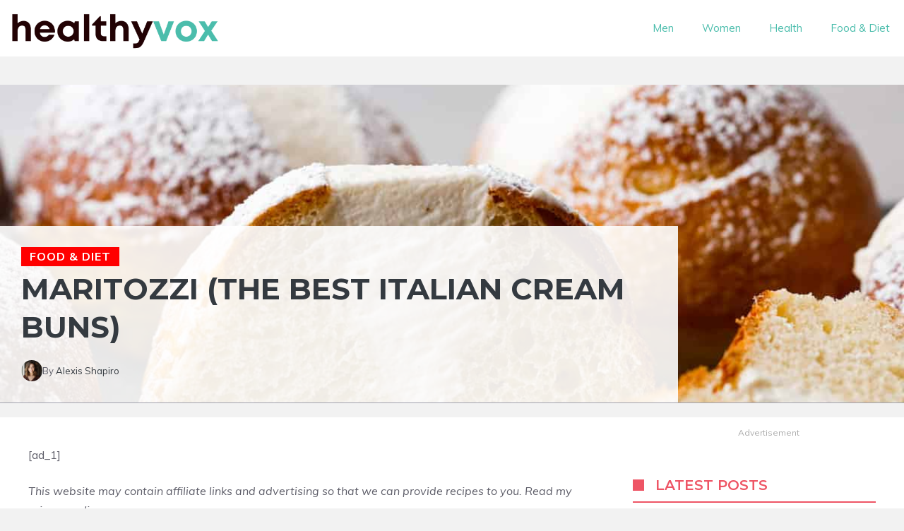

--- FILE ---
content_type: text/html; charset=UTF-8
request_url: https://healthyvox.com/maritozzi-the-best-italian-cream-buns/
body_size: 30179
content:
<!DOCTYPE html><html lang="en-US"><head><meta charset="UTF-8"><meta name='robots' content='index, follow, max-image-preview:large, max-snippet:-1, max-video-preview:-1' /><meta name="viewport" content="width=device-width, initial-scale=1"><title>Maritozzi (The BEST Italian Cream Buns) &#8211; HealthyVox</title><link rel="canonical" href="https://healthyvox.com/maritozzi-the-best-italian-cream-buns/" /><meta property="og:locale" content="en_US" /><meta property="og:type" content="article" /><meta property="og:title" content="Maritozzi (The BEST Italian Cream Buns) &#8211; HealthyVox" /><meta property="og:description" content="[ad_1] This website may contain affiliate links and advertising so that we can provide recipes to you. Read my privacy policy. These airy, cream-filled pastries ... Read more" /><meta property="og:url" content="https://healthyvox.com/maritozzi-the-best-italian-cream-buns/" /><meta property="og:site_name" content="HealthyVox" /><meta property="article:published_time" content="2023-07-12T20:14:12+00:00" /><meta property="og:image" content="https://therecipecritic.com/wp-content/uploads/2023/06/maritozzi-2.jpg" /><meta name="author" content="Alexis Shapiro" /><meta name="twitter:card" content="summary_large_image" /><script type="application/ld+json" class="yoast-schema-graph">{"@context":"https://schema.org","@graph":[{"@type":"Article","@id":"https://healthyvox.com/maritozzi-the-best-italian-cream-buns/#article","isPartOf":{"@id":"https://healthyvox.com/maritozzi-the-best-italian-cream-buns/"},"author":{"name":"Alexis Shapiro","@id":"https://healthyvox.com/#/schema/person/ff606db52cdb32e069aefeff6ecf0470"},"headline":"Maritozzi (The BEST Italian Cream Buns)","datePublished":"2023-07-12T20:14:12+00:00","dateModified":"2023-07-12T20:14:12+00:00","mainEntityOfPage":{"@id":"https://healthyvox.com/maritozzi-the-best-italian-cream-buns/"},"wordCount":1778,"publisher":{"@id":"https://healthyvox.com/#organization"},"image":{"@id":"https://healthyvox.com/maritozzi-the-best-italian-cream-buns/#primaryimage"},"thumbnailUrl":"https://bunny-wp-pullzone-hthz0fdmiv.b-cdn.net/wp-content/uploads/2023/07/maritozzi-2.jpg","articleSection":["Food &amp; Diet"],"inLanguage":"en-US"},{"@type":"WebPage","@id":"https://healthyvox.com/maritozzi-the-best-italian-cream-buns/","url":"https://healthyvox.com/maritozzi-the-best-italian-cream-buns/","name":"Maritozzi (The BEST Italian Cream Buns) &#8211; HealthyVox","isPartOf":{"@id":"https://healthyvox.com/#website"},"primaryImageOfPage":{"@id":"https://healthyvox.com/maritozzi-the-best-italian-cream-buns/#primaryimage"},"image":{"@id":"https://healthyvox.com/maritozzi-the-best-italian-cream-buns/#primaryimage"},"thumbnailUrl":"https://bunny-wp-pullzone-hthz0fdmiv.b-cdn.net/wp-content/uploads/2023/07/maritozzi-2.jpg","datePublished":"2023-07-12T20:14:12+00:00","dateModified":"2023-07-12T20:14:12+00:00","breadcrumb":{"@id":"https://healthyvox.com/maritozzi-the-best-italian-cream-buns/#breadcrumb"},"inLanguage":"en-US","potentialAction":[{"@type":"ReadAction","target":["https://healthyvox.com/maritozzi-the-best-italian-cream-buns/"]}]},{"@type":"ImageObject","inLanguage":"en-US","@id":"https://healthyvox.com/maritozzi-the-best-italian-cream-buns/#primaryimage","url":"https://bunny-wp-pullzone-hthz0fdmiv.b-cdn.net/wp-content/uploads/2023/07/maritozzi-2.jpg","contentUrl":"https://bunny-wp-pullzone-hthz0fdmiv.b-cdn.net/wp-content/uploads/2023/07/maritozzi-2.jpg","width":1200,"height":1599},{"@type":"BreadcrumbList","@id":"https://healthyvox.com/maritozzi-the-best-italian-cream-buns/#breadcrumb","itemListElement":[{"@type":"ListItem","position":1,"name":"Home","item":"https://healthyvox.com/"},{"@type":"ListItem","position":2,"name":"News feed","item":"https://healthyvox.com/news-feed/"},{"@type":"ListItem","position":3,"name":"Maritozzi (The BEST Italian Cream Buns)"}]},{"@type":"WebSite","@id":"https://healthyvox.com/#website","url":"https://healthyvox.com/","name":"Healthyvox","description":"Healthyvox","publisher":{"@id":"https://healthyvox.com/#organization"},"potentialAction":[{"@type":"SearchAction","target":{"@type":"EntryPoint","urlTemplate":"https://healthyvox.com/?s={search_term_string}"},"query-input":"required name=search_term_string"}],"inLanguage":"en-US"},{"@type":"Organization","@id":"https://healthyvox.com/#organization","name":"Healthyvox","url":"https://healthyvox.com/","logo":{"@type":"ImageObject","inLanguage":"en-US","@id":"https://healthyvox.com/#/schema/logo/image/","url":"https://bunny-wp-pullzone-hthz0fdmiv.b-cdn.net/wp-content/uploads/2023/06/cropped-healthyvox-logo-1.png","contentUrl":"https://bunny-wp-pullzone-hthz0fdmiv.b-cdn.net/wp-content/uploads/2023/06/cropped-healthyvox-logo-1.png","width":998,"height":198,"caption":"Healthyvox"},"image":{"@id":"https://healthyvox.com/#/schema/logo/image/"}},{"@type":"Person","@id":"https://healthyvox.com/#/schema/person/ff606db52cdb32e069aefeff6ecf0470","name":"Alexis Shapiro","image":{"@type":"ImageObject","inLanguage":"en-US","@id":"https://healthyvox.com/#/schema/person/image/","url":"https://secure.gravatar.com/avatar/13376d14c063d5777f62dfcf7553a1d6?s=96&d=mm&r=g","contentUrl":"https://secure.gravatar.com/avatar/13376d14c063d5777f62dfcf7553a1d6?s=96&d=mm&r=g","caption":"Alexis Shapiro"},"description":"Hi! I'm a dedicated health blogger sharing valuable insights, natural remedies, and the latest scientific breakthroughs to help readers lead healthier lives. With a holistic approach to wellness, I empower individuals with accessible and actionable content, debunking myths and offering practical tips for incorporating healthy habits.","url":"https://healthyvox.com/author/cwadmin/"}]}</script><link rel='dns-prefetch' href='//cdnjs.cloudflare.com' /><link href='https://fonts.gstatic.com' crossorigin rel='preconnect' /><link href='https://fonts.googleapis.com' crossorigin rel='preconnect' /><link rel="alternate" type="application/rss+xml" title="HealthyVox &raquo; Feed" href="https://healthyvox.com/feed/" /><script>window._wpemojiSettings = {"baseUrl":"https:\/\/s.w.org\/images\/core\/emoji\/15.0.3\/72x72\/","ext":".png","svgUrl":"https:\/\/s.w.org\/images\/core\/emoji\/15.0.3\/svg\/","svgExt":".svg","source":{"concatemoji":"https:\/\/bunny-wp-pullzone-hthz0fdmiv.b-cdn.net\/wp-includes\/js\/wp-emoji-release.min.js?ver=c7321259648dafad015253be2eae7b4a"}};
!function(i,n){var o,s,e;function c(e){try{var t={supportTests:e,timestamp:(new Date).valueOf()};sessionStorage.setItem(o,JSON.stringify(t))}catch(e){}}function p(e,t,n){e.clearRect(0,0,e.canvas.width,e.canvas.height),e.fillText(t,0,0);var t=new Uint32Array(e.getImageData(0,0,e.canvas.width,e.canvas.height).data),r=(e.clearRect(0,0,e.canvas.width,e.canvas.height),e.fillText(n,0,0),new Uint32Array(e.getImageData(0,0,e.canvas.width,e.canvas.height).data));return t.every(function(e,t){return e===r[t]})}function u(e,t,n){switch(t){case"flag":return n(e,"\ud83c\udff3\ufe0f\u200d\u26a7\ufe0f","\ud83c\udff3\ufe0f\u200b\u26a7\ufe0f")?!1:!n(e,"\ud83c\uddfa\ud83c\uddf3","\ud83c\uddfa\u200b\ud83c\uddf3")&&!n(e,"\ud83c\udff4\udb40\udc67\udb40\udc62\udb40\udc65\udb40\udc6e\udb40\udc67\udb40\udc7f","\ud83c\udff4\u200b\udb40\udc67\u200b\udb40\udc62\u200b\udb40\udc65\u200b\udb40\udc6e\u200b\udb40\udc67\u200b\udb40\udc7f");case"emoji":return!n(e,"\ud83d\udc26\u200d\u2b1b","\ud83d\udc26\u200b\u2b1b")}return!1}function f(e,t,n){var r="undefined"!=typeof WorkerGlobalScope&&self instanceof WorkerGlobalScope?new OffscreenCanvas(300,150):i.createElement("canvas"),a=r.getContext("2d",{willReadFrequently:!0}),o=(a.textBaseline="top",a.font="600 32px Arial",{});return e.forEach(function(e){o[e]=t(a,e,n)}),o}function t(e){var t=i.createElement("script");t.src=e,t.defer=!0,i.head.appendChild(t)}"undefined"!=typeof Promise&&(o="wpEmojiSettingsSupports",s=["flag","emoji"],n.supports={everything:!0,everythingExceptFlag:!0},e=new Promise(function(e){i.addEventListener("DOMContentLoaded",e,{once:!0})}),new Promise(function(t){var n=function(){try{var e=JSON.parse(sessionStorage.getItem(o));if("object"==typeof e&&"number"==typeof e.timestamp&&(new Date).valueOf()<e.timestamp+604800&&"object"==typeof e.supportTests)return e.supportTests}catch(e){}return null}();if(!n){if("undefined"!=typeof Worker&&"undefined"!=typeof OffscreenCanvas&&"undefined"!=typeof URL&&URL.createObjectURL&&"undefined"!=typeof Blob)try{var e="postMessage("+f.toString()+"("+[JSON.stringify(s),u.toString(),p.toString()].join(",")+"));",r=new Blob([e],{type:"text/javascript"}),a=new Worker(URL.createObjectURL(r),{name:"wpTestEmojiSupports"});return void(a.onmessage=function(e){c(n=e.data),a.terminate(),t(n)})}catch(e){}c(n=f(s,u,p))}t(n)}).then(function(e){for(var t in e)n.supports[t]=e[t],n.supports.everything=n.supports.everything&&n.supports[t],"flag"!==t&&(n.supports.everythingExceptFlag=n.supports.everythingExceptFlag&&n.supports[t]);n.supports.everythingExceptFlag=n.supports.everythingExceptFlag&&!n.supports.flag,n.DOMReady=!1,n.readyCallback=function(){n.DOMReady=!0}}).then(function(){return e}).then(function(){var e;n.supports.everything||(n.readyCallback(),(e=n.source||{}).concatemoji?t(e.concatemoji):e.wpemoji&&e.twemoji&&(t(e.twemoji),t(e.wpemoji)))}))}((window,document),window._wpemojiSettings);</script><style id='wp-emoji-styles-inline-css'>img.wp-smiley,img.emoji{display:inline !important;border:none !important;box-shadow:none !important;height:1em !important;width:1em !important;margin:0 0.07em !important;vertical-align:-0.1em !important;background:none !important;padding:0 !important}</style><link rel='stylesheet' id='wp-block-library-css' href='https://bunny-wp-pullzone-hthz0fdmiv.b-cdn.net/wp-includes/css/dist/block-library/style.min.css?ver=c7321259648dafad015253be2eae7b4a' media='all' /><style id='classic-theme-styles-inline-css'>.wp-block-button__link{color:#fff;background-color:#32373c;border-radius:9999px;box-shadow:none;text-decoration:none;padding:calc(.667em + 2px) calc(1.333em + 2px);font-size:1.125em}.wp-block-file__button{background:#32373c;color:#fff;text-decoration:none}</style><style id='global-styles-inline-css'>:root{--wp--preset--aspect-ratio--square:1;--wp--preset--aspect-ratio--4-3:4/3;--wp--preset--aspect-ratio--3-4:3/4;--wp--preset--aspect-ratio--3-2:3/2;--wp--preset--aspect-ratio--2-3:2/3;--wp--preset--aspect-ratio--16-9:16/9;--wp--preset--aspect-ratio--9-16:9/16;--wp--preset--color--black:#000000;--wp--preset--color--cyan-bluish-gray:#abb8c3;--wp--preset--color--white:#ffffff;--wp--preset--color--pale-pink:#f78da7;--wp--preset--color--vivid-red:#cf2e2e;--wp--preset--color--luminous-vivid-orange:#ff6900;--wp--preset--color--luminous-vivid-amber:#fcb900;--wp--preset--color--light-green-cyan:#7bdcb5;--wp--preset--color--vivid-green-cyan:#00d084;--wp--preset--color--pale-cyan-blue:#8ed1fc;--wp--preset--color--vivid-cyan-blue:#0693e3;--wp--preset--color--vivid-purple:#9b51e0;--wp--preset--color--contrast:var(--contrast);--wp--preset--color--contrast-2:var(--contrast-2);--wp--preset--color--contrast-3:var(--contrast-3);--wp--preset--color--contrast-4:var(--contrast-4);--wp--preset--color--contrast-5:var(--contrast-5);--wp--preset--color--base:var(--base);--wp--preset--color--base-2:var(--base-2);--wp--preset--color--community:var(--community);--wp--preset--color--education:var(--education);--wp--preset--color--entertainment:var(--entertainment);--wp--preset--color--lifestyle:var(--lifestyle);--wp--preset--color--technology:var(--technology);--wp--preset--color--travel:var(--travel);--wp--preset--color--business:var(--business);--wp--preset--gradient--vivid-cyan-blue-to-vivid-purple:linear-gradient(135deg,rgba(6,147,227,1) 0%,rgb(155,81,224) 100%);--wp--preset--gradient--light-green-cyan-to-vivid-green-cyan:linear-gradient(135deg,rgb(122,220,180) 0%,rgb(0,208,130) 100%);--wp--preset--gradient--luminous-vivid-amber-to-luminous-vivid-orange:linear-gradient(135deg,rgba(252,185,0,1) 0%,rgba(255,105,0,1) 100%);--wp--preset--gradient--luminous-vivid-orange-to-vivid-red:linear-gradient(135deg,rgba(255,105,0,1) 0%,rgb(207,46,46) 100%);--wp--preset--gradient--very-light-gray-to-cyan-bluish-gray:linear-gradient(135deg,rgb(238,238,238) 0%,rgb(169,184,195) 100%);--wp--preset--gradient--cool-to-warm-spectrum:linear-gradient(135deg,rgb(74,234,220) 0%,rgb(151,120,209) 20%,rgb(207,42,186) 40%,rgb(238,44,130) 60%,rgb(251,105,98) 80%,rgb(254,248,76) 100%);--wp--preset--gradient--blush-light-purple:linear-gradient(135deg,rgb(255,206,236) 0%,rgb(152,150,240) 100%);--wp--preset--gradient--blush-bordeaux:linear-gradient(135deg,rgb(254,205,165) 0%,rgb(254,45,45) 50%,rgb(107,0,62) 100%);--wp--preset--gradient--luminous-dusk:linear-gradient(135deg,rgb(255,203,112) 0%,rgb(199,81,192) 50%,rgb(65,88,208) 100%);--wp--preset--gradient--pale-ocean:linear-gradient(135deg,rgb(255,245,203) 0%,rgb(182,227,212) 50%,rgb(51,167,181) 100%);--wp--preset--gradient--electric-grass:linear-gradient(135deg,rgb(202,248,128) 0%,rgb(113,206,126) 100%);--wp--preset--gradient--midnight:linear-gradient(135deg,rgb(2,3,129) 0%,rgb(40,116,252) 100%);--wp--preset--font-size--small:13px;--wp--preset--font-size--medium:20px;--wp--preset--font-size--large:36px;--wp--preset--font-size--x-large:42px;--wp--preset--spacing--20:0.44rem;--wp--preset--spacing--30:0.67rem;--wp--preset--spacing--40:1rem;--wp--preset--spacing--50:1.5rem;--wp--preset--spacing--60:2.25rem;--wp--preset--spacing--70:3.38rem;--wp--preset--spacing--80:5.06rem;--wp--preset--shadow--natural:6px 6px 9px rgba(0,0,0,0.2);--wp--preset--shadow--deep:12px 12px 50px rgba(0,0,0,0.4);--wp--preset--shadow--sharp:6px 6px 0px rgba(0,0,0,0.2);--wp--preset--shadow--outlined:6px 6px 0px -3px rgba(255,255,255,1),6px 6px rgba(0,0,0,1);--wp--preset--shadow--crisp:6px 6px 0px rgba(0,0,0,1)}:where(.is-layout-flex){gap:0.5em}:where(.is-layout-grid){gap:0.5em}body .is-layout-flex{display:flex}.is-layout-flex{flex-wrap:wrap;align-items:center}.is-layout-flex >:is(*,div){margin:0}body .is-layout-grid{display:grid}.is-layout-grid >:is(*,div){margin:0}:where(.wp-block-columns.is-layout-flex){gap:2em}:where(.wp-block-columns.is-layout-grid){gap:2em}:where(.wp-block-post-template.is-layout-flex){gap:1.25em}:where(.wp-block-post-template.is-layout-grid){gap:1.25em}.has-black-color{color:var(--wp--preset--color--black) !important}.has-cyan-bluish-gray-color{color:var(--wp--preset--color--cyan-bluish-gray) !important}.has-white-color{color:var(--wp--preset--color--white) !important}.has-pale-pink-color{color:var(--wp--preset--color--pale-pink) !important}.has-vivid-red-color{color:var(--wp--preset--color--vivid-red) !important}.has-luminous-vivid-orange-color{color:var(--wp--preset--color--luminous-vivid-orange) !important}.has-luminous-vivid-amber-color{color:var(--wp--preset--color--luminous-vivid-amber) !important}.has-light-green-cyan-color{color:var(--wp--preset--color--light-green-cyan) !important}.has-vivid-green-cyan-color{color:var(--wp--preset--color--vivid-green-cyan) !important}.has-pale-cyan-blue-color{color:var(--wp--preset--color--pale-cyan-blue) !important}.has-vivid-cyan-blue-color{color:var(--wp--preset--color--vivid-cyan-blue) !important}.has-vivid-purple-color{color:var(--wp--preset--color--vivid-purple) !important}.has-black-background-color{background-color:var(--wp--preset--color--black) !important}.has-cyan-bluish-gray-background-color{background-color:var(--wp--preset--color--cyan-bluish-gray) !important}.has-white-background-color{background-color:var(--wp--preset--color--white) !important}.has-pale-pink-background-color{background-color:var(--wp--preset--color--pale-pink) !important}.has-vivid-red-background-color{background-color:var(--wp--preset--color--vivid-red) !important}.has-luminous-vivid-orange-background-color{background-color:var(--wp--preset--color--luminous-vivid-orange) !important}.has-luminous-vivid-amber-background-color{background-color:var(--wp--preset--color--luminous-vivid-amber) !important}.has-light-green-cyan-background-color{background-color:var(--wp--preset--color--light-green-cyan) !important}.has-vivid-green-cyan-background-color{background-color:var(--wp--preset--color--vivid-green-cyan) !important}.has-pale-cyan-blue-background-color{background-color:var(--wp--preset--color--pale-cyan-blue) !important}.has-vivid-cyan-blue-background-color{background-color:var(--wp--preset--color--vivid-cyan-blue) !important}.has-vivid-purple-background-color{background-color:var(--wp--preset--color--vivid-purple) !important}.has-black-border-color{border-color:var(--wp--preset--color--black) !important}.has-cyan-bluish-gray-border-color{border-color:var(--wp--preset--color--cyan-bluish-gray) !important}.has-white-border-color{border-color:var(--wp--preset--color--white) !important}.has-pale-pink-border-color{border-color:var(--wp--preset--color--pale-pink) !important}.has-vivid-red-border-color{border-color:var(--wp--preset--color--vivid-red) !important}.has-luminous-vivid-orange-border-color{border-color:var(--wp--preset--color--luminous-vivid-orange) !important}.has-luminous-vivid-amber-border-color{border-color:var(--wp--preset--color--luminous-vivid-amber) !important}.has-light-green-cyan-border-color{border-color:var(--wp--preset--color--light-green-cyan) !important}.has-vivid-green-cyan-border-color{border-color:var(--wp--preset--color--vivid-green-cyan) !important}.has-pale-cyan-blue-border-color{border-color:var(--wp--preset--color--pale-cyan-blue) !important}.has-vivid-cyan-blue-border-color{border-color:var(--wp--preset--color--vivid-cyan-blue) !important}.has-vivid-purple-border-color{border-color:var(--wp--preset--color--vivid-purple) !important}.has-vivid-cyan-blue-to-vivid-purple-gradient-background{background:var(--wp--preset--gradient--vivid-cyan-blue-to-vivid-purple) !important}.has-light-green-cyan-to-vivid-green-cyan-gradient-background{background:var(--wp--preset--gradient--light-green-cyan-to-vivid-green-cyan) !important}.has-luminous-vivid-amber-to-luminous-vivid-orange-gradient-background{background:var(--wp--preset--gradient--luminous-vivid-amber-to-luminous-vivid-orange) !important}.has-luminous-vivid-orange-to-vivid-red-gradient-background{background:var(--wp--preset--gradient--luminous-vivid-orange-to-vivid-red) !important}.has-very-light-gray-to-cyan-bluish-gray-gradient-background{background:var(--wp--preset--gradient--very-light-gray-to-cyan-bluish-gray) !important}.has-cool-to-warm-spectrum-gradient-background{background:var(--wp--preset--gradient--cool-to-warm-spectrum) !important}.has-blush-light-purple-gradient-background{background:var(--wp--preset--gradient--blush-light-purple) !important}.has-blush-bordeaux-gradient-background{background:var(--wp--preset--gradient--blush-bordeaux) !important}.has-luminous-dusk-gradient-background{background:var(--wp--preset--gradient--luminous-dusk) !important}.has-pale-ocean-gradient-background{background:var(--wp--preset--gradient--pale-ocean) !important}.has-electric-grass-gradient-background{background:var(--wp--preset--gradient--electric-grass) !important}.has-midnight-gradient-background{background:var(--wp--preset--gradient--midnight) !important}.has-small-font-size{font-size:var(--wp--preset--font-size--small) !important}.has-medium-font-size{font-size:var(--wp--preset--font-size--medium) !important}.has-large-font-size{font-size:var(--wp--preset--font-size--large) !important}.has-x-large-font-size{font-size:var(--wp--preset--font-size--x-large) !important}:where(.wp-block-post-template.is-layout-flex){gap:1.25em}:where(.wp-block-post-template.is-layout-grid){gap:1.25em}:where(.wp-block-columns.is-layout-flex){gap:2em}:where(.wp-block-columns.is-layout-grid){gap:2em}:root:where(.wp-block-pullquote){font-size:1.5em;line-height:1.6}</style><link rel='stylesheet' id='ajax-load-more-css' href='https://healthyvox.com/wp-content/plugins/ajax-load-more/build/frontend/ajax-load-more.min.css?ver=7.1.1' media='all' /><link rel='stylesheet' id='cpsh-shortcodes-css' href='https://healthyvox.com/wp-content/plugins/column-shortcodes/assets/css/shortcodes.css?ver=1.0.1' media='all' /><link rel='stylesheet' id='dnd-upload-cf7-css' href='https://healthyvox.com/wp-content/plugins/drag-and-drop-multiple-file-upload-contact-form-7/assets/css/dnd-upload-cf7.css?ver=1.3.7.8' media='all' /><link rel='stylesheet' id='contact-form-7-css' href='https://healthyvox.com/wp-content/plugins/contact-form-7/includes/css/styles.css?ver=5.8.4' media='all' /><link rel='stylesheet' id='crp-style-rounded-thumbs-css' href='https://healthyvox.com/wp-content/plugins/contextual-related-posts/css/rounded-thumbs.min.css?ver=3.4.1' media='all' /><style id='crp-style-rounded-thumbs-inline-css'>.crp_related.crp-rounded-thumbs a{width:150px;height:150px;text-decoration:none}.crp_related.crp-rounded-thumbs img{max-width:150px;margin:auto}.crp_related.crp-rounded-thumbs .crp_title{width:100%}</style><link rel='stylesheet' id='sm-style-css' href='https://healthyvox.com/wp-content/plugins/simple-masonry-layout/assets/css/sm-style.css?ver=c7321259648dafad015253be2eae7b4a' media='all' /><link rel='stylesheet' id='darkbox-style-css' href='https://healthyvox.com/wp-content/plugins/simple-masonry-layout/assets/css/darkbox.css?ver=c7321259648dafad015253be2eae7b4a' media='all' /><link rel='stylesheet' id='font-awesome-css' href='https://cdnjs.cloudflare.com/ajax/libs/font-awesome/4.7.0/css/font-awesome.css?ver=c7321259648dafad015253be2eae7b4a' media='all' /><style id='wpxpo-global-style-inline-css'>:root{--preset-color1:#00ADB5;--preset-color2:#F08A5D;--preset-color3:#B83B5E;--preset-color4:#B83B5E;--preset-color5:#71C9CE;--preset-color6:#F38181;--preset-color7:#FF2E63;--preset-color8:#EEEEEE;--preset-color9:#F9ED69}{}</style><style id='ultp-preset-colors-style-inline-css'>:root{--postx_preset_Base_1_color:#f4f4ff;--postx_preset_Base_2_color:#dddff8;--postx_preset_Base_3_color:#B4B4D6;--postx_preset_Primary_color:#3323f0;--postx_preset_Secondary_color:#4a5fff;--postx_preset_Tertiary_color:#FFFFFF;--postx_preset_Contrast_3_color:#545472;--postx_preset_Contrast_2_color:#262657;--postx_preset_Contrast_1_color:#10102e;--postx_preset_Over_Primary_color:#ffffff}</style><style id='ultp-preset-gradient-style-inline-css'>:root{--postx_preset_Primary_to_Secondary_to_Right_gradient:linear-gradient(90deg,var(--postx_preset_Primary_color) 0%,var(--postx_preset_Secondary_color) 100%);--postx_preset_Primary_to_Secondary_to_Bottom_gradient:linear-gradient(180deg,var(--postx_preset_Primary_color) 0%,var(--postx_preset_Secondary_color) 100%);--postx_preset_Secondary_to_Primary_to_Right_gradient:linear-gradient(90deg,var(--postx_preset_Secondary_color) 0%,var(--postx_preset_Primary_color) 100%);--postx_preset_Secondary_to_Primary_to_Bottom_gradient:linear-gradient(180deg,var(--postx_preset_Secondary_color) 0%,var(--postx_preset_Primary_color) 100%);--postx_preset_Cold_Evening_gradient:linear-gradient(0deg,rgb(12,52,131) 0%,rgb(162,182,223) 100%,rgb(107,140,206) 100%,rgb(162,182,223) 100%);--postx_preset_Purple_Division_gradient:linear-gradient(0deg,rgb(112,40,228) 0%,rgb(229,178,202) 100%);--postx_preset_Over_Sun_gradient:linear-gradient(60deg,rgb(171,236,214) 0%,rgb(251,237,150) 100%);--postx_preset_Morning_Salad_gradient:linear-gradient(-255deg,rgb(183,248,219) 0%,rgb(80,167,194) 100%);--postx_preset_Fabled_Sunset_gradient:linear-gradient(-270deg,rgb(35,21,87) 0%,rgb(68,16,122) 29%,rgb(255,19,97) 67%,rgb(255,248,0) 100%)}</style><style id='ultp-preset-typo-style-inline-css'>@import url('https://fonts.googleapis.com/css?family=Roboto:100,100i,300,300i,400,400i,500,500i,700,700i,900,900i');:root{--postx_preset_Heading_typo_font_family:Roboto;--postx_preset_Heading_typo_font_family_type:sans-serif;--postx_preset_Heading_typo_font_weight:600;--postx_preset_Heading_typo_text_transform:capitalize;--postx_preset_Body_and_Others_typo_font_family:Roboto;--postx_preset_Body_and_Others_typo_font_family_type:sans-serif;--postx_preset_Body_and_Others_typo_font_weight:400;--postx_preset_Body_and_Others_typo_text_transform:lowercase;--postx_preset_body_typo_font_size_lg:16px;--postx_preset_paragraph_1_typo_font_size_lg:12px;--postx_preset_paragraph_2_typo_font_size_lg:12px;--postx_preset_paragraph_3_typo_font_size_lg:12px;--postx_preset_heading_h1_typo_font_size_lg:42px;--postx_preset_heading_h2_typo_font_size_lg:36px;--postx_preset_heading_h3_typo_font_size_lg:30px;--postx_preset_heading_h4_typo_font_size_lg:24px;--postx_preset_heading_h5_typo_font_size_lg:20px;--postx_preset_heading_h6_typo_font_size_lg:16px}</style><link rel='stylesheet' id='wordpress-popular-posts-css-css' href='https://healthyvox.com/wp-content/plugins/wordpress-popular-posts/assets/css/wpp.css?ver=6.4.2' media='all' /><link rel='stylesheet' id='generate-widget-areas-css' href='https://bunny-wp-pullzone-hthz0fdmiv.b-cdn.net/wp-content/themes/generatepress/assets/css/components/widget-areas.min.css?ver=3.4.0' media='all' /><link rel='stylesheet' id='generate-style-css' href='https://bunny-wp-pullzone-hthz0fdmiv.b-cdn.net/wp-content/themes/generatepress/assets/css/main.min.css?ver=3.4.0' media='all' /><style id='generate-style-inline-css'>body{background-color:var(--base);color:var(--contrast-3)}a{color:var(--contrast-2)}a:hover,a:focus,a:active{color:var(--contrast)}.grid-container{max-width:1300px}.wp-block-group__inner-container{max-width:1300px;margin-left:auto;margin-right:auto}.site-header .header-image{width:430px}.generate-back-to-top{font-size:20px;border-radius:3px;position:fixed;bottom:30px;right:30px;line-height:40px;width:40px;text-align:center;z-index:10;transition:opacity 300ms ease-in-out;opacity:0.1;transform:translateY(1000px)}.generate-back-to-top__show{opacity:1;transform:translateY(0)}:root{--contrast:#1f2024;--contrast-2:#343a40;--contrast-3:#5e5e69;--contrast-4:#a0a1ad;--contrast-5:#b5b7bf;--base:#f2f2f2;--base-2:#ffffff;--community:#56b85a;--education:#ee5565;--entertainment:#8974f1;--lifestyle:#e29c04;--technology:#396eb3;--travel:#6cd2cc;--business:#4C3957}:root .has-contrast-color{color:var(--contrast)}:root .has-contrast-background-color{background-color:var(--contrast)}:root .has-contrast-2-color{color:var(--contrast-2)}:root .has-contrast-2-background-color{background-color:var(--contrast-2)}:root .has-contrast-3-color{color:var(--contrast-3)}:root .has-contrast-3-background-color{background-color:var(--contrast-3)}:root .has-contrast-4-color{color:var(--contrast-4)}:root .has-contrast-4-background-color{background-color:var(--contrast-4)}:root .has-contrast-5-color{color:var(--contrast-5)}:root .has-contrast-5-background-color{background-color:var(--contrast-5)}:root .has-base-color{color:var(--base)}:root .has-base-background-color{background-color:var(--base)}:root .has-base-2-color{color:var(--base-2)}:root .has-base-2-background-color{background-color:var(--base-2)}:root .has-community-color{color:var(--community)}:root .has-community-background-color{background-color:var(--community)}:root .has-education-color{color:var(--education)}:root .has-education-background-color{background-color:var(--education)}:root .has-entertainment-color{color:var(--entertainment)}:root .has-entertainment-background-color{background-color:var(--entertainment)}:root .has-lifestyle-color{color:var(--lifestyle)}:root .has-lifestyle-background-color{background-color:var(--lifestyle)}:root .has-technology-color{color:var(--technology)}:root .has-technology-background-color{background-color:var(--technology)}:root .has-travel-color{color:var(--travel)}:root .has-travel-background-color{background-color:var(--travel)}:root .has-business-color{color:var(--business)}:root .has-business-background-color{background-color:var(--business)}.gp-modal:not(.gp-modal--open):not(.gp-modal--transition){display:none}.gp-modal--transition:not(.gp-modal--open){pointer-events:none}.gp-modal-overlay:not(.gp-modal-overlay--open):not(.gp-modal--transition){display:none}.gp-modal__overlay{display:none;position:fixed;top:0;left:0;right:0;bottom:0;background:rgba(0,0,0,0.2);display:flex;justify-content:center;align-items:center;z-index:10000;backdrop-filter:blur(3px);transition:opacity 500ms ease;opacity:0}.gp-modal--open:not(.gp-modal--transition) .gp-modal__overlay{opacity:1}.gp-modal__container{max-width:100%;max-height:100vh;transform:scale(0.9);transition:transform 500ms ease;padding:0 10px}.gp-modal--open:not(.gp-modal--transition) .gp-modal__container{transform:scale(1)}.search-modal-fields{display:flex}.gp-search-modal .gp-modal__overlay{align-items:flex-start;padding-top:25vh;background:var(--gp-search-modal-overlay-bg-color)}.search-modal-form{width:500px;max-width:100%;background-color:var(--gp-search-modal-bg-color);color:var(--gp-search-modal-text-color)}.search-modal-form .search-field,.search-modal-form .search-field:focus{width:100%;height:60px;background-color:transparent;border:0;appearance:none;color:currentColor}.search-modal-fields button,.search-modal-fields button:active,.search-modal-fields button:focus,.search-modal-fields button:hover{background-color:transparent;border:0;color:currentColor;width:60px}body,button,input,select,textarea{font-family:Muli,sans-serif;font-size:16px}body{line-height:1.7em}.main-title{font-weight:800;text-transform:uppercase;font-size:46px}@media (max-width:768px){.main-title{font-size:44px}}.site-description{font-family:Montserrat,sans-serif;font-weight:600;text-transform:uppercase;font-size:15px;letter-spacing:0.08em}@media (max-width:768px){.site-description{font-size:14px}}.main-navigation a,.main-navigation .menu-toggle,.main-navigation .menu-bar-items{font-family:Muli,sans-serif;font-size:15px}.widget-title{font-family:Montserrat,sans-serif;font-weight:bold;text-transform:uppercase;font-size:20px}h1.entry-title{font-weight:700;font-size:38px}.site-info{font-size:13px}h1{font-family:Montserrat,sans-serif;font-weight:700;text-transform:uppercase;font-size:42px;line-height:1.3em}h2{font-family:Montserrat,sans-serif;font-weight:700;font-size:30px;line-height:1.3em}@media (max-width:768px){h2{font-size:28px}}h3{font-family:Montserrat,sans-serif;font-weight:500;font-size:26px;line-height:1.3}h4{font-family:Montserrat,sans-serif;font-weight:500;font-size:20px;line-height:1.3em}h5{font-family:Montserrat,sans-serif;font-weight:500;font-size:18px;line-height:1.3em}h6{font-family:Montserrat,sans-serif;font-weight:500;font-size:16px;line-height:1.3em}.top-bar{background-color:#636363;color:#ffffff}.top-bar a{color:#ffffff}.top-bar a:hover{color:#303030}.site-header{color:var(--contrast)}.main-title a,.main-title a:hover{color:var(--contrast)}.site-description{color:var(--base)}.main-navigation,.main-navigation ul ul{background-color:var(--base-2)}.main-navigation .main-nav ul li a,.main-navigation .menu-toggle,.main-navigation .menu-bar-items{color:#4bbdac}.main-navigation .main-nav ul li:not([class*="current-menu-"]):hover > a,.main-navigation .main-nav ul li:not([class*="current-menu-"]):focus > a,.main-navigation .main-nav ul li.sfHover:not([class*="current-menu-"]) > a,.main-navigation .menu-bar-item:hover > a,.main-navigation .menu-bar-item.sfHover > a{color:#4bbdac;background-color:var(--contrast-2)}button.menu-toggle:hover,button.menu-toggle:focus{color:#4bbdac}.main-navigation .main-nav ul li[class*="current-menu-"] > a{color:#4bbdac;background-color:var(--base-2)}.navigation-search input[type="search"],.navigation-search input[type="search"]:active,.navigation-search input[type="search"]:focus,.main-navigation .main-nav ul li.search-item.active > a,.main-navigation .menu-bar-items .search-item.active > a{color:var(--base);background-color:var(--contrast-3);opacity:1}.main-navigation .main-nav ul ul li a{color:var(--contrast-4)}.main-navigation .main-nav ul ul li:not([class*="current-menu-"]):hover > a,.main-navigation .main-nav ul ul li:not([class*="current-menu-"]):focus > a,.main-navigation .main-nav ul ul li.sfHover:not([class*="current-menu-"]) > a{color:var(--contrast-5)}.main-navigation .main-nav ul ul li[class*="current-menu-"] > a{color:var(--base)}.separate-containers .inside-article,.separate-containers .comments-area,.separate-containers .page-header,.one-container .container,.separate-containers .paging-navigation,.inside-page-header{color:var(--contrast-3);background-color:var(--base-2)}.inside-article a,.paging-navigation a,.comments-area a,.page-header a{color:var(--contrast-3)}.inside-article a:hover,.paging-navigation a:hover,.comments-area a:hover,.page-header a:hover{color:var(--contrast-4)}.entry-header h1,.page-header h1{color:var(--contrast)}.entry-title a{color:var(--contrast-3)}.entry-title a:hover{color:var(--contrast-4)}.entry-meta{color:var(--contrast-4)}.entry-meta a{color:var(--contrast-3)}.entry-meta a:hover{color:var(--contrast-3)}h1{color:var(--contrast-2)}h2{color:var(--contrast)}h3{color:var(--contrast)}h4{color:var(--contrast-3)}h5{color:var(--contrast-3)}.sidebar .widget{background-color:var(--base)}.footer-widgets{color:var(--contrast-4);background-color:var(--contrast)}.footer-widgets a{color:var(--contrast-5)}.footer-widgets a:hover{color:#ffffff}.footer-widgets .widget-title{color:var(--contrast-3)}.site-info{color:var(--contrast-4);background-color:var(--contrast)}.site-info a{color:var(--contrast-5)}.site-info a:hover{color:var(--base-2)}.footer-bar .widget_nav_menu .current-menu-item a{color:var(--base-2)}input[type="text"],input[type="email"],input[type="url"],input[type="password"],input[type="search"],input[type="tel"],input[type="number"],textarea,select{color:var(--contrast-2);background-color:var(--base);border-color:var(--contrast-5)}input[type="text"]:focus,input[type="email"]:focus,input[type="url"]:focus,input[type="password"]:focus,input[type="search"]:focus,input[type="tel"]:focus,input[type="number"]:focus,textarea:focus,select:focus{color:var(--contrast-3);background-color:var(--base-2);border-color:var(--contrast-5)}button,html input[type="button"],input[type="reset"],input[type="submit"],a.button,a.wp-block-button__link:not(.has-background){color:var(--base-2);background-color:var(--contrast-2)}button:hover,html input[type="button"]:hover,input[type="reset"]:hover,input[type="submit"]:hover,a.button:hover,button:focus,html input[type="button"]:focus,input[type="reset"]:focus,input[type="submit"]:focus,a.button:focus,a.wp-block-button__link:not(.has-background):active,a.wp-block-button__link:not(.has-background):focus,a.wp-block-button__link:not(.has-background):hover{color:var(--base-2);background-color:var(--contrast-3)}a.generate-back-to-top{background-color:var(--contrast-2);color:var(--base-2)}a.generate-back-to-top:hover,a.generate-back-to-top:focus{background-color:var(--contrast-3);color:var(--base-2)}:root{--gp-search-modal-bg-color:var(--base-2);--gp-search-modal-text-color:var(--contrast);--gp-search-modal-overlay-bg-color:rgba(0,0,0,0.2)}@media (max-width:910px){.main-navigation .menu-bar-item:hover > a,.main-navigation .menu-bar-item.sfHover > a{background:none;color:#4bbdac}}.inside-top-bar.grid-container{max-width:1380px}.inside-header{padding:80px 40px 80px 40px}.inside-header.grid-container{max-width:1380px}.site-main .wp-block-group__inner-container{padding:40px}.separate-containers .paging-navigation{padding-top:20px;padding-bottom:20px}.entry-content .alignwide,body:not(.no-sidebar) .entry-content .alignfull{margin-left:-40px;width:calc(100% + 80px);max-width:calc(100% + 80px)}.sidebar .widget,.page-header,.widget-area .main-navigation,.site-main > *{margin-bottom:0px}.separate-containers .site-main{margin:0px}.both-right .inside-left-sidebar,.both-left .inside-left-sidebar{margin-right:0px}.both-right .inside-right-sidebar,.both-left .inside-right-sidebar{margin-left:0px}.separate-containers .featured-image{margin-top:0px}.separate-containers .inside-right-sidebar,.separate-containers .inside-left-sidebar{margin-top:0px;margin-bottom:0px}.main-navigation .main-nav ul li a,.menu-toggle,.main-navigation .menu-bar-item > a{line-height:54px}.navigation-search input[type="search"]{height:54px}.rtl .menu-item-has-children .dropdown-menu-toggle{padding-left:20px}.rtl .main-navigation .main-nav ul li.menu-item-has-children > a{padding-right:20px}.widget-area .widget{padding:20px}.footer-widgets-container.grid-container{max-width:1380px}.inside-site-info{padding:30px 40px 30px 40px}.inside-site-info.grid-container{max-width:1380px}@media (max-width:768px){.separate-containers .inside-article,.separate-containers .comments-area,.separate-containers .page-header,.separate-containers .paging-navigation,.one-container .site-content,.inside-page-header{padding:40px 30px 40px 30px}.site-main .wp-block-group__inner-container{padding:40px 30px 40px 30px}.inside-top-bar{padding-right:30px;padding-left:30px}.inside-header{padding-top:40px;padding-right:30px;padding-bottom:40px;padding-left:30px}.widget-area .widget{padding-top:30px;padding-right:30px;padding-bottom:30px;padding-left:30px}.footer-widgets-container{padding-top:30px;padding-right:30px;padding-bottom:30px;padding-left:30px}.inside-site-info{padding-right:30px;padding-left:30px}.entry-content .alignwide,body:not(.no-sidebar) .entry-content .alignfull{margin-left:-30px;width:calc(100% + 60px);max-width:calc(100% + 60px)}.one-container .site-main .paging-navigation{margin-bottom:0px}}.is-right-sidebar{width:30%}.is-left-sidebar{width:30%}.site-content .content-area{width:70%}@media (max-width:910px){.main-navigation .menu-toggle,.sidebar-nav-mobile:not(#sticky-placeholder){display:block}.main-navigation ul,.gen-sidebar-nav,.main-navigation:not(.slideout-navigation):not(.toggled) .main-nav > ul,.has-inline-mobile-toggle #site-navigation .inside-navigation > *:not(.navigation-search):not(.main-nav){display:none}.nav-align-right .inside-navigation,.nav-align-center .inside-navigation{justify-content:space-between}}body{background-image:url('https://gpsites.co/newsroom/wp-content/uploads/sites/126/2021/04/education.svg');background-repeat:no-repeat;background-size:cover;background-attachment:fixed}.site-header{background-repeat:repeat-x;background-position:center center}.dynamic-author-image-rounded{border-radius:100%}.dynamic-featured-image,.dynamic-author-image{vertical-align:middle}.one-container.blog .dynamic-content-template:not(:last-child),.one-container.archive .dynamic-content-template:not(:last-child){padding-bottom:0px}.dynamic-entry-excerpt > p:last-child{margin-bottom:0px}.main-navigation .main-nav ul li a,.menu-toggle,.main-navigation .menu-bar-item > a{transition:line-height 300ms ease}.main-navigation.toggled .main-nav > ul{background-color:var(--base-2)}.sticky-enabled .gen-sidebar-nav.is_stuck .main-navigation{margin-bottom:0px}.sticky-enabled .gen-sidebar-nav.is_stuck{z-index:500}.sticky-enabled .main-navigation.is_stuck{box-shadow:0 2px 2px -2px rgba(0,0,0,.2)}.navigation-stick:not(.gen-sidebar-nav){left:0;right:0;width:100% !important}.nav-float-right .navigation-stick{width:100% !important;left:0}.nav-float-right .navigation-stick .navigation-branding{margin-right:auto}.main-navigation.has-sticky-branding:not(.grid-container) .inside-navigation:not(.grid-container) .navigation-branding{margin-left:10px}</style><link rel='stylesheet' id='generate-child-css' href='https://bunny-wp-pullzone-hthz0fdmiv.b-cdn.net/wp-content/themes/generatepress_child/style.css?ver=0.1' media='all' /><link rel='stylesheet' id='generate-google-fonts-css' href='https://fonts.googleapis.com/css?family=Muli%3A200%2C200italic%2C300%2C300italic%2Cregular%2Citalic%2C600%2C600italic%2C700%2C700italic%2C800%2C800italic%2C900%2C900italic%7CMontserrat%3A100%2C100italic%2C200%2C200italic%2C300%2C300italic%2Cregular%2Citalic%2C500%2C500italic%2C600%2C600italic%2C700%2C700italic%2C800%2C800italic%2C900%2C900italic&#038;display=auto&#038;ver=3.4.0' media='all' /><style id='generateblocks-inline-css'>.gb-container-ab93f50e{max-width:1300px;z-index:1;position:relative;padding:200px 0 0;margin-top:40px;margin-right:auto;margin-left:auto;border-bottom:1px solid var(--contrast-4);background-image:url(https://bunny-wp-pullzone-hthz0fdmiv.b-cdn.net/wp-content/uploads/2023/07/maritozzi-2.jpg);background-repeat:no-repeat;background-position:center center;background-size:cover}.gb-container-ab93f50e.gb-has-dynamic-bg{background-image:var(--background-url)}.gb-container-ab93f50e.gb-no-dynamic-bg{background-image:none}.gb-container-3c9826f4{width:75%;text-align:left;padding:30px;background-color:rgba(255,255,255,0.9)}.gb-container-a6b27bbc{display:flex;align-items:center;column-gap:10px}.gb-container-52018004{text-align:right;padding:40px;background-color:var(--base-2)}.gb-container-4138dd74{height:150px;display:flex;flex-direction:column;justify-content:center;border-top-left-radius:10px;border-bottom-left-radius:10px;background-image:url(https://bunny-wp-pullzone-hthz0fdmiv.b-cdn.net/wp-content/uploads/2023/07/3-BasketBall.jpg);background-repeat:no-repeat;background-position:center center;background-size:cover}.gb-grid-wrapper > .gb-grid-column-4138dd74{width:20%}.gb-container-4138dd74.gb-has-dynamic-bg{background-image:var(--background-url)}.gb-container-4138dd74.gb-no-dynamic-bg{background-image:none}.gb-container-18430adf{z-index:2;position:relative;text-align:center;padding:30px;margin-right:10px;border-top-right-radius:10px;border-bottom-right-radius:10px;background-color:#ffffff}.gb-grid-wrapper > .gb-grid-column-18430adf{width:30%}.gb-container-ce9878f4{z-index:1;position:relative;text-align:center;padding:30px;margin-left:10px;border-top-left-radius:10px;border-bottom-left-radius:10px;background-color:#ffffff}.gb-grid-wrapper > .gb-grid-column-ce9878f4{width:30%}.gb-container-6c856070{height:150px;display:flex;flex-direction:column;justify-content:center;padding-top:0px;padding-right:0px;padding-bottom:0px;border-top-right-radius:10px;border-bottom-right-radius:10px;background-image:url(https://bunny-wp-pullzone-hthz0fdmiv.b-cdn.net/wp-content/uploads/2023/07/Mens-Belt-Anatomy-infographic.jpg);background-repeat:no-repeat;background-position:center center;background-size:cover}.gb-grid-wrapper > .gb-grid-column-6c856070{width:20%}.gb-container-6c856070.gb-has-dynamic-bg{background-image:var(--background-url)}.gb-container-6c856070.gb-no-dynamic-bg{background-image:none}.gb-container-925a2a1e{background-color:var(--contrast)}.gb-container-cbee1dca{max-width:1300px;padding:40px;margin-right:auto;margin-left:auto}.gb-container-68b619a0{display:flex;align-items:center;justify-content:space-between;column-gap:40px}.gb-container-26043e29{display:flex;column-gap:20px}.gb-container-d86a90a1{display:flex;column-gap:20px;margin-left:20px}.gb-container-525acc2f{padding-top:40px;padding-right:40px;padding-bottom:40px;background-color:var(--base-2)}.gb-container-3ffc8e74{min-height:260px;display:flex;flex-direction:column;justify-content:flex-end;position:relative;overflow-x:hidden;overflow-y:hidden}.gb-container-3ffc8e74:before{content:"";background-image:var(--background-image);background-repeat:no-repeat;background-position:center center;background-size:cover;z-index:0;position:absolute;top:0;right:0;bottom:0;left:0;transition:inherit;pointer-events:none}.gb-container-3ffc8e74:after{content:"";background-image:linear-gradient(180deg,rgba(255,255,255,0),var(--contrast));z-index:0;position:absolute;top:0;right:0;bottom:0;left:0;pointer-events:none}.gb-grid-wrapper > .gb-grid-column-3ffc8e74{width:100%}.gb-container-b3a03c90{max-width:1300px;z-index:1;position:relative;padding:20px}p.gb-headline-8f615a97{display:inline-block;font-size:16px;letter-spacing:0.06em;font-weight:700;text-transform:uppercase;text-align:left;padding:6px 12px;margin-bottom:20px;color:#ffffff;background-color:#343A40}p.gb-headline-8f615a97 a{color:#ffffff}h1.gb-headline-eaaa5bad{text-align:left;color:#343a40}p.gb-headline-65ea023a{font-size:13px;margin-bottom:0px}h2.gb-headline-2acc62a4{font-size:20px;font-weight:500;text-align:left;padding:10px;margin-bottom:0em;margin-left:-4em;border-top-left-radius:10px;border-bottom-left-radius:10px;background-color:#ffffff}h2.gb-headline-9d97a37f{font-size:20px;font-weight:500;text-align:right;padding:10px;margin-right:-4em;margin-bottom:0em;border-top-right-radius:10px;border-bottom-right-radius:10px;background-color:#ffffff}p.gb-headline-368a465b{font-size:14px;margin-bottom:0px;color:var(--contrast-4)}p.gb-headline-368a465b a{color:var(--contrast-5)}p.gb-headline-368a465b a:hover{color:var(--base)}p.gb-headline-fcb53bf6{font-size:14px;text-transform:capitalize;margin-bottom:0px;color:var(--contrast-4)}p.gb-headline-fcb53bf6 a{color:var(--contrast-5)}p.gb-headline-fcb53bf6 a:hover{color:var(--base)}p.gb-headline-e38f9197{font-size:14px;text-transform:capitalize;margin-bottom:0px;color:var(--contrast-4)}p.gb-headline-e38f9197 a{color:var(--contrast-5)}p.gb-headline-e38f9197 a:hover{color:var(--base)}p.gb-headline-f9af17bf{font-size:14px;text-transform:capitalize;margin-bottom:0px;color:var(--contrast-4)}p.gb-headline-f9af17bf a{color:var(--contrast-5)}p.gb-headline-f9af17bf a:hover{color:var(--base)}p.gb-headline-dce35946{font-size:14px;text-transform:capitalize;margin-bottom:0px;color:var(--contrast-4)}p.gb-headline-dce35946 a{color:var(--contrast-5)}p.gb-headline-dce35946 a:hover{color:var(--base)}p.gb-headline-dab3046f{font-size:14px;text-transform:capitalize;margin-bottom:0px;color:var(--contrast-4)}p.gb-headline-dab3046f a{color:var(--contrast-5)}p.gb-headline-dab3046f a:hover{color:var(--base)}h2.gb-headline-ac22c05b{display:flex;align-items:center;justify-content:flex-start;font-size:20px;font-weight:600;text-transform:uppercase;text-align:left;padding-bottom:10px;border-bottom-width:2px;border-bottom-style:solid;color:var(--education)}h2.gb-headline-ac22c05b .gb-icon{line-height:0;padding-right:0.8em}h2.gb-headline-ac22c05b .gb-icon svg{width:0.8em;height:0.8em;fill:currentColor}h3.gb-headline-8deddee5{font-size:20px;font-weight:500;text-transform:capitalize;margin-bottom:10px;color:var(--base-2)}h3.gb-headline-8deddee5 a{color:var(--base-2)}h3.gb-headline-8deddee5 a:hover{color:var(--base)}p.gb-headline-a4333d44{display:flex;align-items:center;margin-bottom:0px;color:var(--base-2)}p.gb-headline-a4333d44 .gb-icon{line-height:0;padding-right:0.5em}p.gb-headline-a4333d44 .gb-icon svg{width:1em;height:1em;fill:currentColor}.gb-grid-wrapper-7bdd6853{display:flex;flex-wrap:wrap;align-items:center}.gb-grid-wrapper-7bdd6853 > .gb-grid-column{box-sizing:border-box}.gb-grid-wrapper-557aa889{display:flex;flex-wrap:wrap;row-gap:40px}.gb-grid-wrapper-557aa889 > .gb-grid-column{box-sizing:border-box}a.gb-button-a3aaad4c{display:inline-flex;align-items:center;justify-content:center;text-align:center;padding:15px;margin-right:auto;margin-left:-30px;border-radius:100%;border:7px solid #f9f9f9;background-color:#55555E;color:#ffffff;text-decoration:none}a.gb-button-a3aaad4c:hover,a.gb-button-a3aaad4c:active,a.gb-button-a3aaad4c:focus{background-color:#343a40;color:#ffffff}a.gb-button-a3aaad4c .gb-icon{font-size:1em;line-height:0}a.gb-button-a3aaad4c .gb-icon svg{height:1em;width:1em;fill:currentColor}a.gb-button-139d60e4{display:inline-flex;align-items:center;justify-content:center;text-align:center;padding:15px;margin-right:-30px;margin-left:auto;border-radius:100%;border:7px solid #f9f9f9;background-color:#535353;color:#ffffff;text-decoration:none}a.gb-button-139d60e4:hover,a.gb-button-139d60e4:active,a.gb-button-139d60e4:focus{background-color:#343a40;color:#ffffff}a.gb-button-139d60e4 .gb-icon{font-size:1em;line-height:0}a.gb-button-139d60e4 .gb-icon svg{height:1em;width:1em;fill:currentColor}a.gb-button-ac848167{display:inline-flex;align-items:center;justify-content:center;text-align:center;color:var(--contrast-4);text-decoration:none}a.gb-button-ac848167:hover,a.gb-button-ac848167:active,a.gb-button-ac848167:focus{color:var(--base)}a.gb-button-ac848167 .gb-icon{font-size:1em;line-height:0}a.gb-button-ac848167 .gb-icon svg{height:1em;width:1em;fill:currentColor}a.gb-button-b76b4b52{display:inline-flex;align-items:center;justify-content:center;text-align:center;color:var(--contrast-4);text-decoration:none}a.gb-button-b76b4b52:hover,a.gb-button-b76b4b52:active,a.gb-button-b76b4b52:focus{color:var(--base)}a.gb-button-b76b4b52 .gb-icon{font-size:1em;line-height:0}a.gb-button-b76b4b52 .gb-icon svg{height:1em;width:1em;fill:currentColor}a.gb-button-02589b51{display:inline-flex;align-items:center;justify-content:center;text-align:center;color:var(--contrast-4);text-decoration:none}a.gb-button-02589b51:hover,a.gb-button-02589b51:active,a.gb-button-02589b51:focus{color:var(--base)}a.gb-button-02589b51 .gb-icon{font-size:1em;line-height:0}a.gb-button-02589b51 .gb-icon svg{height:1em;width:1em;fill:currentColor}a.gb-button-aaf41c57{display:inline-flex;align-items:center;justify-content:center;text-align:center;color:var(--contrast-4);text-decoration:none}a.gb-button-aaf41c57:hover,a.gb-button-aaf41c57:active,a.gb-button-aaf41c57:focus{color:var(--base)}a.gb-button-aaf41c57 .gb-icon{font-size:1em;line-height:0}a.gb-button-aaf41c57 .gb-icon svg{height:1em;width:1em;fill:currentColor}@media (max-width:1024px){.gb-container-4138dd74{border-bottom-left-radius:0px}.gb-grid-wrapper > .gb-grid-column-4138dd74{width:50%}.gb-container-18430adf{margin-right:0px;border-bottom-right-radius:0px}.gb-grid-wrapper > .gb-grid-column-18430adf{width:50%}.gb-container-ce9878f4{margin-left:0px;border-top-left-radius:0px}.gb-grid-wrapper > .gb-grid-column-ce9878f4{width:50%}.gb-container-6c856070{border-top-right-radius:0px}.gb-grid-wrapper > .gb-grid-column-6c856070{width:50%}.gb-container-68b619a0{flex-direction:column;row-gap:20px}}@media (max-width:767px){.gb-container-3c9826f4{width:100%}.gb-grid-wrapper > .gb-grid-column-3c9826f4{width:100%}.gb-container-a6b27bbc{flex-wrap:wrap;row-gap:10px}.gb-container-52018004{padding-right:30px;padding-left:30px}.gb-container-4138dd74{border-top-left-radius:5px;border-bottom-left-radius:0px}.gb-grid-wrapper > .gb-grid-column-4138dd74{width:50%}.gb-container-18430adf{margin-right:0px;border-top-right-radius:5px;border-bottom-right-radius:0px}.gb-grid-wrapper > .gb-grid-column-18430adf{width:50%}.gb-container-ce9878f4{margin-left:0px;border-top-left-radius:0px;border-bottom-left-radius:5px}.gb-grid-wrapper > .gb-grid-column-ce9878f4{width:50%}.gb-container-6c856070{border-top-right-radius:0px;border-bottom-right-radius:5px}.gb-grid-wrapper > .gb-grid-column-6c856070{width:50%}.gb-container-cbee1dca{padding-right:30px;padding-left:30px}.gb-container-26043e29{flex-wrap:wrap;justify-content:center}.gb-container-525acc2f{padding-right:30px;padding-left:30px;margin-top:40px}.gb-container-3ffc8e74{min-height:300px}p.gb-headline-8f615a97{font-size:14px}h1.gb-headline-eaaa5bad{font-size:26px}h2.gb-headline-2acc62a4{font-size:17px;margin-left:-3em;border-radius:5px}h2.gb-headline-9d97a37f{font-size:17px;margin-right:-3em;border-radius:5px}p.gb-headline-368a465b{text-align:center}h2.gb-headline-ac22c05b{font-size:17px}.gb-grid-wrapper-7bdd6853 > .gb-grid-column{padding-bottom:0px}a.gb-button-a3aaad4c .gb-icon{font-size:0.8em}a.gb-button-139d60e4 .gb-icon{font-size:0.8em}}.gb-container .wp-block-image img{vertical-align:middle}.gb-grid-wrapper .wp-block-image{margin-bottom:0}.gb-highlight{background:none}</style><link rel='stylesheet' id='generate-blog-images-css' href='https://healthyvox.com/wp-content/plugins/gp-premium/blog/functions/css/featured-images.min.css?ver=2.4.0' media='all' /><link rel='stylesheet' id='generate-offside-css' href='https://healthyvox.com/wp-content/plugins/gp-premium/menu-plus/functions/css/offside.min.css?ver=2.4.0' media='all' /><style id='generate-offside-inline-css'>:root{--gp-slideout-width:265px}.slideout-navigation.main-navigation .main-nav ul ul li a{color:var(--contrast-4)}.slideout-navigation.main-navigation .main-nav ul ul li:not([class*="current-menu-"]):hover > a,.slideout-navigation.main-navigation .main-nav ul ul li:not([class*="current-menu-"]):focus > a,.slideout-navigation.main-navigation .main-nav ul ul li.sfHover:not([class*="current-menu-"]) > a{color:var(--contrast-5)}.slideout-navigation.main-navigation .main-nav ul ul li[class*="current-menu-"] > a{color:var(--base-2)}.slideout-navigation,.slideout-navigation a{color:#4bbdac}.slideout-navigation button.slideout-exit{color:#4bbdac;padding-left:20px;padding-right:20px}.slide-opened nav.toggled .menu-toggle:before{display:none}@media (max-width:910px){.menu-bar-item.slideout-toggle{display:none}}</style><link rel='stylesheet' id='generate-navigation-branding-css' href='https://healthyvox.com/wp-content/plugins/gp-premium/menu-plus/functions/css/navigation-branding-flex.min.css?ver=2.4.0' media='all' /><style id='generate-navigation-branding-inline-css'>@media (max-width:910px){.site-header,#site-navigation,#sticky-navigation{display:none !important;opacity:0.0}#mobile-header{display:block !important;width:100% !important}#mobile-header .main-nav > ul{display:none}#mobile-header.toggled .main-nav > ul,#mobile-header .menu-toggle,#mobile-header .mobile-bar-items{display:block}#mobile-header .main-nav{-ms-flex:0 0 100%;flex:0 0 100%;-webkit-box-ordinal-group:5;-ms-flex-order:4;order:4}}.main-navigation.has-branding.grid-container .navigation-branding,.main-navigation.has-branding:not(.grid-container) .inside-navigation:not(.grid-container) .navigation-branding{margin-left:10px}.navigation-branding img,.site-logo.mobile-header-logo img{height:54px;width:auto}.navigation-branding .main-title{line-height:54px}@media (max-width:1310px){#site-navigation .navigation-branding,#sticky-navigation .navigation-branding{margin-left:10px}}@media (max-width:910px){.main-navigation.has-branding.nav-align-center .menu-bar-items,.main-navigation.has-sticky-branding.navigation-stick.nav-align-center .menu-bar-items{margin-left:auto}.navigation-branding{margin-right:auto;margin-left:10px}.navigation-branding .main-title,.mobile-header-navigation .site-logo{margin-left:10px}}</style><script src="https://bunny-wp-pullzone-hthz0fdmiv.b-cdn.net/wp-includes/js/jquery/jquery.min.js?ver=3.7.1" id="jquery-core-js"></script><script src="https://bunny-wp-pullzone-hthz0fdmiv.b-cdn.net/wp-includes/js/jquery/jquery-migrate.min.js?ver=3.4.1" id="jquery-migrate-js"></script><script src="https://healthyvox.com/wp-content/plugins/simple-masonry-layout/assets/js/modernizr.custom.js?ver=c7321259648dafad015253be2eae7b4a" id="modernizr-script-js"></script><script id="wpp-json" type="application/json">{"sampling_active":0,"sampling_rate":100,"ajax_url":"https:\/\/healthyvox.com\/wp-json\/wordpress-popular-posts\/v1\/popular-posts","api_url":"https:\/\/healthyvox.com\/wp-json\/wordpress-popular-posts","ID":15625,"token":"09db57cb7d","lang":0,"debug":0}</script><script src="https://healthyvox.com/wp-content/plugins/wordpress-popular-posts/assets/js/wpp.min.js?ver=6.4.2" id="wpp-js-js"></script><link rel="https://api.w.org/" href="https://healthyvox.com/wp-json/" /><link rel="alternate" title="JSON" type="application/json" href="https://healthyvox.com/wp-json/wp/v2/posts/15625" /><link rel="alternate" title="oEmbed (JSON)" type="application/json+oembed" href="https://healthyvox.com/wp-json/oembed/1.0/embed?url=https%3A%2F%2Fhealthyvox.com%2Fmaritozzi-the-best-italian-cream-buns%2F" /><link rel="alternate" title="oEmbed (XML)" type="text/xml+oembed" href="https://healthyvox.com/wp-json/oembed/1.0/embed?url=https%3A%2F%2Fhealthyvox.com%2Fmaritozzi-the-best-italian-cream-buns%2F&#038;format=xml" /><script async src="https://www.googletagmanager.com/gtag/js?id=G-8R2CY9THHC"></script><script>window.dataLayer = window.dataLayer || [];function gtag(){dataLayer.push(arguments);}gtag('js', new Date());gtag('config', 'G-8R2CY9THHC');</script> <style id="wpp-loading-animation-styles">@-webkit-keyframes bgslide{from{background-position-x:0}to{background-position-x:-200%}}@keyframes bgslide{from{background-position-x:0}to{background-position-x:-200%}}.wpp-widget-placeholder,.wpp-widget-block-placeholder,.wpp-shortcode-placeholder{margin:0 auto;width:60px;height:3px;background:#dd3737;background:linear-gradient(90deg,#dd3737 0%,#571313 10%,#dd3737 100%);background-size:200% auto;border-radius:3px;-webkit-animation:bgslide 1s infinite linear;animation:bgslide 1s infinite linear}</style> <meta property="og:image" content="https://bunny-wp-pullzone-hthz0fdmiv.b-cdn.net/wp-content/uploads/2023/07/favicon-32x32-1.png"/> <script src="https://cdnjs.cloudflare.com/ajax/libs/jquery/3.0.0/jquery.min.js"></script><script src="https://cdnjs.cloudflare.com/ajax/libs/jquery-modal/0.9.1/jquery.modal.min.js"></script><link rel="stylesheet" href="https://cdnjs.cloudflare.com/ajax/libs/jquery-modal/0.9.1/jquery.modal.min.css" /><!-- Google tag (gtag.js) -- ><script async src="https://www.googletagmanager.com/gtag/js?id=G-8R2CY9THHC"></script><script>window.dataLayer = window.dataLayer || [];function gtag(){dataLayer.push(arguments);}gtag('js', new Date());gtag('config', 'G-8R2CY9THHC');</script--><script src="https://code.jquery.com/jquery-2.2.4.js"></script><script>function qs(a){if(!a)return {};a=a.split('#')[0].split('&');var b=a.length,c={},d,k,v;while(b--){d=a[b].split('=');k=d[0].replace('[]',''),v=decodeURIComponent(d[1]||'');c[k]?typeof c[k]==='string'?(c[k]=[v,c[k]]):(c[k].unshift(v)):c[k]=v;}return c
}var query_strings = qs(window.top.location.search.substring(window.top.location.search.indexOf("?") + 1));var utm_source = 'no_utm';if(typeof query_strings.utm_source !== "undefined"){utm_source = query_strings.utm_source;}var ai_node = '<script type="text\/javascript" src="https:\/\/pixel.adsafeprotected.com\/jload?anId=7251&advId=Matador&campId=smac&pubId='+utm_source+'"><\/script><noscript><img src="https:\/\/pixel.adsafeprotected.com\/?anId=7251&advId=Matador&campId=smac&pubId='+utm_source+'" height="1" width="1"><\/noscript>'; if(typeof query_strings.as !== "undefined" && query_strings.as == 1){ document.write(ai_node); }</script><script async src="//pagead2.googlesyndication.com/pagead/js/adsbygoogle.js"></script><script>(adsbygoogle = window.adsbygoogle || []).push({google_ad_client: "ca-pub-7311706412085879",enable_page_level_ads: true
});</script><script async src="https://www.googletagmanager.com/gtag/js?id=G-8R2CY9THHC"></script><script>window.dataLayer = window.dataLayer || [];function gtag(){dataLayer.push(arguments);}gtag('js', new Date());gtag('config', 'G-8R2CY9THHC');</script><script>!function(f,b,e,v,n,t,s)
{if(f.fbq)return;n=f.fbq=function(){n.callMethod?
n.callMethod.apply(n,arguments):n.queue.push(arguments)};if(!f._fbq)f._fbq=n;n.push=n;n.loaded=!0;n.version='2.0';n.queue=[];t=b.createElement(e);t.async=!0;t.src=v;s=b.getElementsByTagName(e)[0];s.parentNode.insertBefore(t,s)}(window, document,'script','https://connect.facebook.net/en_US/fbevents.js');
fbq('init', '346962629513205');fbq('track', 'PageView');</script><noscript><img height="1" width="1" style="display:none" src="https://www.facebook.com/tr?id=346962629513205&ev=PageView&noscript=1"
/></noscript><script async src="https://pagead2.googlesyndication.com/pagead/js/adsbygoogle.js?client=ca-pub-7249982421741740" crossorigin="anonymous"></script><script>var isHome = false;var isNews = false;if('https://healthyvox.com/' == window.location.href.split('?')[0]){
var isHome = true;}if('https://healthyvox.com/news-int/' == window.location.href.split('?')[0]){
var isNews = true;}jQuery(document).ready(function($) {var current_url = jQuery(location).attr('href');
//if(!isHome){
if(isNews){
//alert('test');
jQuery("#ex1").css('display','block');jQuery('html, body').css({overflow: 'hidden',height: '100%'
});jQuery('.gb-container-70385d72').css({filter: 'blur(5px)'
});jQuery('#page').css({filter: 'blur(5px)'
});//}
}//}
jQuery("#close-modal-popup").click(function(){jQuery("#ex1").css('display','none');jQuery('html, body').css({overflow: 'auto',height: 'auto'
});jQuery('.gb-container-70385d72').css({filter: 'blur(0px)'
});jQuery('#page').css({filter: 'blur(0px)'
});});});const tagId = 30513602;  // Replace with placement ID

//create empty apntag object if it doesn't exist
var apntag = apntag || {};//create a queue on the apntag object
apntag.anq = apntag.anq || [];//load ast.js - async
(function () {var d = document, e = d.createElement('script'), p = d.getElementsByTagName('head')[0];e.type = 'text/javascript'; e.async = true;e.src = '//acdn.adnxs.com/ast/ast.js';
p.insertBefore(e, p.firstChild);})();apntag.anq.push(function () {apntag.defineTag({tagId,member: 8822,targetId: 'native_slot',disablePsa: true,reserve: 0.01,sizes: [[300, 250]],});//start loading tags
apntag.loadTags();apntag.onEvent('adNoBid', function (tag) {console.log('adNoBid Event');var airfindAdPlacementScript = document.createElement('script');airfindAdPlacementScript.src = 'https://cdn.airfind.com/ad-placement/bundle.umd.js';
document.head.appendChild(airfindAdPlacementScript);(afpl = window.afpl || []).push({});});apntag.onEvent('adAvailable', function (tag) {apntag.fireImpressionTrackers(tag);apntag.attachClickTrackers(tag, 'native_slot');});});</script><script src="https://cdnjs.cloudflare.com/ajax/libs/jquery/3.0.0/jquery.min.js"></script><script src="https://cdnjs.cloudflare.com/ajax/libs/jquery-modal/0.9.1/jquery.modal.min.js"></script><link rel="stylesheet" href="https://cdnjs.cloudflare.com/ajax/libs/jquery-modal/0.9.1/jquery.modal.min.css" /><script type="text/javascript"> (function(c,l,a,r,i,t,y){ c[a]=c[a]||function(){(c[a].q=c[a].q||[]).push(arguments)}; t=l.createElement(r);t.async=1;t.src="https://www.clarity.ms/tag/"+i; y=l.getElementsByTagName(r)[0];y.parentNode.insertBefore(t,y); })(window, document, "clarity", "script", "k93jpqm7r5"); </script><style type="text/css">.saboxplugin-wrap{-webkit-box-sizing:border-box;-moz-box-sizing:border-box;-ms-box-sizing:border-box;box-sizing:border-box;border:1px solid #eee;width:100%;clear:both;display:block;overflow:hidden;word-wrap:break-word;position:relative}.saboxplugin-wrap .saboxplugin-gravatar{float:left;padding:0 20px 20px 20px}.saboxplugin-wrap .saboxplugin-gravatar img{max-width:100px;height:auto;border-radius:0}.saboxplugin-wrap .saboxplugin-authorname{font-size:18px;line-height:1;margin:20px 0 0 20px;display:block}.saboxplugin-wrap .saboxplugin-authorname a{text-decoration:none}.saboxplugin-wrap .saboxplugin-authorname a:focus{outline:0}.saboxplugin-wrap .saboxplugin-desc{display:block;margin:5px 20px}.saboxplugin-wrap .saboxplugin-desc a{text-decoration:underline}.saboxplugin-wrap .saboxplugin-desc p{margin:5px 0 12px}.saboxplugin-wrap .saboxplugin-web{margin:0 20px 15px;text-align:left}.saboxplugin-wrap .sab-web-position{text-align:right}.saboxplugin-wrap .saboxplugin-web a{color:#ccc;text-decoration:none}.saboxplugin-wrap .saboxplugin-socials{position:relative;display:block;background:#fcfcfc;padding:5px;border-top:1px solid #eee}.saboxplugin-wrap .saboxplugin-socials a svg{width:20px;height:20px}.saboxplugin-wrap .saboxplugin-socials a svg .st2{fill:#fff;transform-origin:center center}.saboxplugin-wrap .saboxplugin-socials a svg .st1{fill:rgba(0,0,0,.3)}.saboxplugin-wrap .saboxplugin-socials a:hover{opacity:.8;-webkit-transition:opacity .4s;-moz-transition:opacity .4s;-o-transition:opacity .4s;transition:opacity .4s;box-shadow:none!important;-webkit-box-shadow:none!important}.saboxplugin-wrap .saboxplugin-socials .saboxplugin-icon-color{box-shadow:none;padding:0;border:0;-webkit-transition:opacity .4s;-moz-transition:opacity .4s;-o-transition:opacity .4s;transition:opacity .4s;display:inline-block;color:#fff;font-size:0;text-decoration:inherit;margin:5px;-webkit-border-radius:0;-moz-border-radius:0;-ms-border-radius:0;-o-border-radius:0;border-radius:0;overflow:hidden}.saboxplugin-wrap .saboxplugin-socials .saboxplugin-icon-grey{text-decoration:inherit;box-shadow:none;position:relative;display:-moz-inline-stack;display:inline-block;vertical-align:middle;zoom:1;margin:10px 5px;color:#444;fill:#444}.clearfix:after,.clearfix:before{content:' ';display:table;line-height:0;clear:both}.ie7 .clearfix{zoom:1}.saboxplugin-socials.sabox-colored .saboxplugin-icon-color .sab-twitch{border-color:#38245c}.saboxplugin-socials.sabox-colored .saboxplugin-icon-color .sab-addthis{border-color:#e91c00}.saboxplugin-socials.sabox-colored .saboxplugin-icon-color .sab-behance{border-color:#003eb0}.saboxplugin-socials.sabox-colored .saboxplugin-icon-color .sab-delicious{border-color:#06c}.saboxplugin-socials.sabox-colored .saboxplugin-icon-color .sab-deviantart{border-color:#036824}.saboxplugin-socials.sabox-colored .saboxplugin-icon-color .sab-digg{border-color:#00327c}.saboxplugin-socials.sabox-colored .saboxplugin-icon-color .sab-dribbble{border-color:#ba1655}.saboxplugin-socials.sabox-colored .saboxplugin-icon-color .sab-facebook{border-color:#1e2e4f}.saboxplugin-socials.sabox-colored .saboxplugin-icon-color .sab-flickr{border-color:#003576}.saboxplugin-socials.sabox-colored .saboxplugin-icon-color .sab-github{border-color:#264874}.saboxplugin-socials.sabox-colored .saboxplugin-icon-color .sab-google{border-color:#0b51c5}.saboxplugin-socials.sabox-colored .saboxplugin-icon-color .sab-googleplus{border-color:#96271a}.saboxplugin-socials.sabox-colored .saboxplugin-icon-color .sab-html5{border-color:#902e13}.saboxplugin-socials.sabox-colored .saboxplugin-icon-color .sab-instagram{border-color:#1630aa}.saboxplugin-socials.sabox-colored .saboxplugin-icon-color .sab-linkedin{border-color:#00344f}.saboxplugin-socials.sabox-colored .saboxplugin-icon-color .sab-pinterest{border-color:#5b040e}.saboxplugin-socials.sabox-colored .saboxplugin-icon-color .sab-reddit{border-color:#992900}.saboxplugin-socials.sabox-colored .saboxplugin-icon-color .sab-rss{border-color:#a43b0a}.saboxplugin-socials.sabox-colored .saboxplugin-icon-color .sab-sharethis{border-color:#5d8420}.saboxplugin-socials.sabox-colored .saboxplugin-icon-color .sab-skype{border-color:#00658a}.saboxplugin-socials.sabox-colored .saboxplugin-icon-color .sab-soundcloud{border-color:#995200}.saboxplugin-socials.sabox-colored .saboxplugin-icon-color .sab-spotify{border-color:#0f612c}.saboxplugin-socials.sabox-colored .saboxplugin-icon-color .sab-stackoverflow{border-color:#a95009}.saboxplugin-socials.sabox-colored .saboxplugin-icon-color .sab-steam{border-color:#006388}.saboxplugin-socials.sabox-colored .saboxplugin-icon-color .sab-user_email{border-color:#b84e05}.saboxplugin-socials.sabox-colored .saboxplugin-icon-color .sab-stumbleUpon{border-color:#9b280e}.saboxplugin-socials.sabox-colored .saboxplugin-icon-color .sab-tumblr{border-color:#10151b}.saboxplugin-socials.sabox-colored .saboxplugin-icon-color .sab-twitter{border-color:#0967a0}.saboxplugin-socials.sabox-colored .saboxplugin-icon-color .sab-vimeo{border-color:#0d7091}.saboxplugin-socials.sabox-colored .saboxplugin-icon-color .sab-windows{border-color:#003f71}.saboxplugin-socials.sabox-colored .saboxplugin-icon-color .sab-whatsapp{border-color:#003f71}.saboxplugin-socials.sabox-colored .saboxplugin-icon-color .sab-wordpress{border-color:#0f3647}.saboxplugin-socials.sabox-colored .saboxplugin-icon-color .sab-yahoo{border-color:#14002d}.saboxplugin-socials.sabox-colored .saboxplugin-icon-color .sab-youtube{border-color:#900}.saboxplugin-socials.sabox-colored .saboxplugin-icon-color .sab-xing{border-color:#000202}.saboxplugin-socials.sabox-colored .saboxplugin-icon-color .sab-mixcloud{border-color:#2475a0}.saboxplugin-socials.sabox-colored .saboxplugin-icon-color .sab-vk{border-color:#243549}.saboxplugin-socials.sabox-colored .saboxplugin-icon-color .sab-medium{border-color:#00452c}.saboxplugin-socials.sabox-colored .saboxplugin-icon-color .sab-quora{border-color:#420e00}.saboxplugin-socials.sabox-colored .saboxplugin-icon-color .sab-meetup{border-color:#9b181c}.saboxplugin-socials.sabox-colored .saboxplugin-icon-color .sab-goodreads{border-color:#000}.saboxplugin-socials.sabox-colored .saboxplugin-icon-color .sab-snapchat{border-color:#999700}.saboxplugin-socials.sabox-colored .saboxplugin-icon-color .sab-500px{border-color:#00557f}.saboxplugin-socials.sabox-colored .saboxplugin-icon-color .sab-mastodont{border-color:#185886}.sabox-plus-item{margin-bottom:20px}@media screen and (max-width:480px){.saboxplugin-wrap{text-align:center}.saboxplugin-wrap .saboxplugin-gravatar{float:none;padding:20px 0;text-align:center;margin:0 auto;display:block}.saboxplugin-wrap .saboxplugin-gravatar img{float:none;display:inline-block;display:-moz-inline-stack;vertical-align:middle;zoom:1}.saboxplugin-wrap .saboxplugin-desc{margin:0 10px 20px;text-align:center}.saboxplugin-wrap .saboxplugin-authorname{text-align:center;margin:10px 0 20px}}body .saboxplugin-authorname a,body .saboxplugin-authorname a:hover{box-shadow:none;-webkit-box-shadow:none}a.sab-profile-edit{font-size:16px!important;line-height:1!important}.sab-edit-settings a,a.sab-profile-edit{color:#0073aa!important;box-shadow:none!important;-webkit-box-shadow:none!important}.sab-edit-settings{margin-right:15px;position:absolute;right:0;z-index:2;bottom:10px;line-height:20px}.sab-edit-settings i{margin-left:5px}.saboxplugin-socials{line-height:1!important}.rtl .saboxplugin-wrap .saboxplugin-gravatar{float:right}.rtl .saboxplugin-wrap .saboxplugin-authorname{display:flex;align-items:center}.rtl .saboxplugin-wrap .saboxplugin-authorname .sab-profile-edit{margin-right:10px}.rtl .sab-edit-settings{right:auto;left:0}img.sab-custom-avatar{max-width:75px}.saboxplugin-wrap{border-color:#72c621}.saboxplugin-wrap .saboxplugin-socials{border-color:#72c621}.saboxplugin-wrap{margin-top:0px;margin-bottom:0px;padding:0px 0px}.saboxplugin-wrap .saboxplugin-authorname{font-size:18px;line-height:25px}.saboxplugin-wrap .saboxplugin-desc p,.saboxplugin-wrap .saboxplugin-desc{font-size:14px !important;line-height:21px !important}.saboxplugin-wrap .saboxplugin-web{font-size:14px}.saboxplugin-wrap .saboxplugin-socials a svg{width:18px;height:18px}</style><link rel="icon" href="https://bunny-wp-pullzone-hthz0fdmiv.b-cdn.net/wp-content/uploads/2023/07/favicon-32x32-1.png" sizes="32x32" /><link rel="icon" href="https://bunny-wp-pullzone-hthz0fdmiv.b-cdn.net/wp-content/uploads/2023/07/favicon-32x32-1.png" sizes="192x192" /><link rel="apple-touch-icon" href="https://bunny-wp-pullzone-hthz0fdmiv.b-cdn.net/wp-content/uploads/2023/07/favicon-32x32-1.png" /><meta name="msapplication-TileImage" content="https://bunny-wp-pullzone-hthz0fdmiv.b-cdn.net/wp-content/uploads/2023/07/favicon-32x32-1.png" /><style id="wp-custom-css">.entry-content:not(:first-child){margin-top:-2em}.page-id-17367 .main-nav{display:none}.page-id-17432 .main-nav{display:none}.page-id-17432 .entry-header{display:none}.ultp-block-9baf3a{display:none}body{background:#f2f2f2}p.gb-headline-8f615a97,p.gb-headline-4e26d690{background-color:#F00;padding:0px 12px;margin-bottom:5px}.navigation-branding img{height:80px;width:auto}.site-logo.mobile-header-logo img{height:65px;width:auto}.main-navigation .menu-bar-items{display:none}.ultp-block-author{display:none}.ultp-block-date{display:none}.ultp-block-excerpt{display:none}.wpcf7-submit{background-color:#4abdac}body .grid-container{max-width:1310px}.inside-header{padding:10px 40px 10px !important;margin-top:0px!important}.sidebar .widget .widget-title{margin-bottom:0px !important}@media only screen and (max-width:768px){.post-image-above-header .inside-article .featured-image{margin-top:-4em}}@media only screen and (min-width:768px){.size-full{max-width:512px;max-height:512px;width:auto;height:auto}}h1.entry-title{font-size:30px!important;font-weight:900 !important}textarea{width:60%!important}input[type=text],input[type=email],input[type=url],input[type=password],input[type=search],input[type=tel],input[type=number],input[type="submit"],textarea,select{border-radius:4px!important}.grecaptcha-badge{display:none!important}h2.entry-title,.entry-title a{margin-bottom:0;font-size:1.38063rem;color:#000000 !important;font-weight:400}.post-image a img{height:190px !important;width:auto !important}.post-navigation{margin-top:20px !important}.nav-previous,.nav-next{width:45%;float:left;font-size:1.45rem;margin-right:30px;font-weight:400 !important}.widget ul li.cat-item{list-style-type:none;position:relative;padding:3px 10px;width:auto !important;float:left;margin:5px 10px 5px 0px;font-size:15px;border:1px solid #eee}.widget ul li.cat-item:hover{transition:all .3s ease-in-out;border:1px solid #474646;border-radius:3px}.single-post #page{padding-top:20px}.widget ul li.cat-item::before{content:'#'}.widgettitle_fuof{margin-bottom:1.5rem !important}.wpp-list li{margin-bottom:1rem !important}.wpp-thumbnail{display:inline;float:left;margin:0 5px 10px 0 !important;border:none;width:100%;height:auto;border-radius:6px}.display-posts-listing.grid{display:grid;grid-gap:16px}.display-posts-listing.grid .title{display:block;margin-bottom:1rem}.display-posts-listing.grid img{display:block;width:100%;height:237px;float:none;margin:0 auto 10px}.alm-reveal{margin-top:2rem}@media (min-width:600px){.display-posts-listing.grid{grid-template-columns:repeat(2,1fr)}}@media(min-width:601px) and (max-width:991px){.alm-listing .alm-paging-content>li,.alm-listing .alm-reveal>li,.alm-listing>li{background:0 0;margin:0 0 30px;padding:0 0 0 30px!important;overflow:hidden;position:relative;list-style:none;display:inline-block!important;width:45%!important;min-height:350px!important}.alm-listing .alm-paging-content>li img,.alm-listing .alm-reveal>li img,.alm-listing>li img{position:relative !important;border-radius:2px;width:auto !important;height:240px!important;display:block;margin:10px auto}}@media (min-width:992px){.alm-listing .alm-paging-content>li,.alm-listing .alm-reveal>li,.alm-listing>li{background:0 0;margin:0 0 30px;padding:0 0 0 30px!important;overflow:hidden;position:relative;list-style:none;display:inline-block!important;width:30.33%!important;min-height:350px!important}.alm-listing .alm-paging-content>li img,.alm-listing .alm-reveal>li img,.alm-listing>li img{position:relative !important;border-radius:2px;width:auto !important;height:240px!important;display:block;margin:10px auto}.display-posts-listing.grid{grid-template-columns:repeat(3,1fr)}}h1.entry-title{font-size:30px!important}@media(min-width:1301px) and (max-width:1599px){.crp_related ul{list-style:none;float:none;margin:0 auto !important;padding:0 !important;width:88% !important}}@media(min-width:1200px) and (max-width:1300px){.crp_related ul{list-style:none;float:none;margin:0 auto !important;padding:0 !important;width:89% !important}}@media(min-width:1599px){.crp_related ul{list-style:none;float:none;margin:0 auto !important;padding:0 !important;width:87% !important}}@media (max-width:600px){.alm-listing .alm-paging-content>li,.alm-listing .alm-reveal>li,.alm-listing>li{background:0 0;margin:0 0 30px;padding:0 0 0 0px!important;overflow:hidden;position:relative;list-style:none;display:inline-block!important;width:100%!important;min-height:auto!important}.alm-listing .alm-paging-content>li img,.alm-listing .alm-reveal>li img,.alm-listing>li img{position:relative !important;border-radius:2px;width:100%!important;height:auto!important}.crp_related ul{list-style:none;float:none!important;margin:0 auto!important;padding:0 !important}crp_related li{vertical-align:bottom;-webkit-box-shadow:none !important;-moz-box-shadow:none !important;box-shadow:none !important;-webkit-border-radius:7px;-moz-border-radius:7px;border-radius:7px;list-style-type:none;width:100%!important;text-align:center}.crp_related a{width:100% !important;height:150px;text-decoration:none;text-align:center;margin:0 auto;float:none !important}.crp_related img{width:100% !important;margin:auto;max-width:100%}.crp_related .crp_title{width:100% !important;float:none !important;margin:0 auto !important;display:block}.crp_related .crp_title{color:#fff !important;position:relative;display:block;bottom:0;padding:3px;color:#fff;font-size:.9em;text-shadow:0.1em 0.1em 0.2em #000;background-color:rgba(0,0,0,0.5);-webkit-border-radius:7px;-moz-border-radius:7px;border-radius:7px;text-align:center}.crp_related li,.crp_related a{float:none !important;overflow:hidden;position:relative;text-align:center}.wpp-thumbnail{display:inline;float:left;margin:0 5px 10px 0 !important;border:none;width:100%!important;height:auto;border-radius:6px}.nav-previous,.nav-next{width:100%;float:left;font-size:1.45rem;margin-right:44px;font-weight:400 !important}}.wpfp-date{display:none}}.site-description{margin-top:1.2em;background-color:rgba(31,32,36,0.4);padding:14px;border:1px solid var(--contrast-5)}.site,.box-shadow{box-shadow:0px 0px 20px -10px rgba(0,0,0,0.3)}.button,.submit{border-radius:3px}.sidebar.is-right-sidebar{background-color:var(--base-2)}@media(min-width:769px){.sidebar.is-right-sidebar > .inside-right-sidebar{position:sticky;top:54px}}body:not(.single):not(.blog):not(.search-results) .post-term-item{padding:5px 10px}body.blog .post-term-item,body.search-results .post-term-item{padding:10px 20px}body:not(.single):not(.blog):not(.search-results) .post-term-item{border-radius:3px}body:not(.single) .post-term-item.term-business{background-color:var(--business)}body:not(.single) .post-term-item.term-community{background-color:var(--community)}body:not(.single) .post-term-item.term-education{background-color:var(--education)}body:not(.single) .post-term-item.term-entertainment{background-color:var(--entertainment)}body:not(.single) .post-term-item.term-lifestyle{background-color:var(--lifestyle)}body:not(.single) .post-term-item.term-technology{background-color:var(--technology)}body:not(.single) .post-term-item.term-travel{background-color:var(--travel)}.archive .site-main{padding:30px;background-color:var(--base-2)}@media (min-width:769px){.archive .site-main .ratio-third{display:grid;grid-template-columns:repeat(3,1fr)}.archive .site-main .ratio-third > .gb-query-loop-item:first-child{grid-column:1 / 3;grid-row:1 / 3}}</style></head><body data-rsssl=1 class="post-template-default single single-post postid-15625 single-format-standard wp-custom-logo wp-embed-responsive post-image-above-header post-image-aligned-center slideout-enabled slideout-mobile sticky-menu-fade sticky-enabled both-sticky-menu mobile-header mobile-header-logo mobile-header-sticky postx-page right-sidebar nav-below-header separate-containers header-aligned-left dropdown-hover featured-image-active" itemtype="https://schema.org/Blog" itemscope><a class="screen-reader-text skip-link" href="#content" title="Skip to content">Skip to content</a><nav id="mobile-header" itemtype="https://schema.org/SiteNavigationElement" itemscope class="main-navigation mobile-header-navigation has-branding has-sticky-branding has-menu-bar-items"><div class="inside-navigation grid-container grid-parent"><div class="site-logo mobile-header-logo"><a href="https://healthyvox.com/" title="HealthyVox" rel="home"><img src="https://bunny-wp-pullzone-hthz0fdmiv.b-cdn.net/wp-content/uploads/2023/06/cropped-healthyvox-logo-1.png" alt="HealthyVox" class="is-logo-image" width="998" height="198" /></a></div><button class="menu-toggle" aria-controls="mobile-menu" aria-expanded="false"><span class="gp-icon icon-menu-bars"><svg viewBox="0 0 512 512" aria-hidden="true" xmlns="http://www.w3.org/2000/svg" width="1em" height="1em"><path d="M0 96c0-13.255 10.745-24 24-24h464c13.255 0 24 10.745 24 24s-10.745 24-24 24H24c-13.255 0-24-10.745-24-24zm0 160c0-13.255 10.745-24 24-24h464c13.255 0 24 10.745 24 24s-10.745 24-24 24H24c-13.255 0-24-10.745-24-24zm0 160c0-13.255 10.745-24 24-24h464c13.255 0 24 10.745 24 24s-10.745 24-24 24H24c-13.255 0-24-10.745-24-24z" /></svg><svg viewBox="0 0 512 512" aria-hidden="true" xmlns="http://www.w3.org/2000/svg" width="1em" height="1em"><path d="M71.029 71.029c9.373-9.372 24.569-9.372 33.942 0L256 222.059l151.029-151.03c9.373-9.372 24.569-9.372 33.942 0 9.372 9.373 9.372 24.569 0 33.942L289.941 256l151.03 151.029c9.372 9.373 9.372 24.569 0 33.942-9.373 9.372-24.569 9.372-33.942 0L256 289.941l-151.029 151.03c-9.373 9.372-24.569 9.372-33.942 0-9.372-9.373-9.372-24.569 0-33.942L222.059 256 71.029 104.971c-9.372-9.373-9.372-24.569 0-33.942z" /></svg></span><span class="screen-reader-text">Menu</span></button><div id="mobile-menu" class="main-nav"><ul id="menu-primarymenu" class=" menu sf-menu"><li id="menu-item-6089" class="menu-item menu-item-type-taxonomy menu-item-object-category menu-item-6089"><a href="https://healthyvox.com/category/men/">Men</a></li><li id="menu-item-6092" class="menu-item menu-item-type-taxonomy menu-item-object-category menu-item-6092"><a href="https://healthyvox.com/category/women/">Women</a></li><li id="menu-item-15144" class="menu-item menu-item-type-taxonomy menu-item-object-category menu-item-15144"><a href="https://healthyvox.com/category/health/">Health</a></li><li id="menu-item-17385" class="menu-item menu-item-type-taxonomy menu-item-object-category current-post-ancestor current-menu-parent current-post-parent menu-item-17385"><a href="https://healthyvox.com/category/food-diet/">Food &amp; Diet</a></li></ul></div><div class="menu-bar-items"><span class="menu-bar-item"><a href="#" role="button" aria-label="Open search" data-gpmodal-trigger="gp-search"><span class="gp-icon icon-search"><svg viewBox="0 0 512 512" aria-hidden="true" xmlns="http://www.w3.org/2000/svg" width="1em" height="1em"><path fill-rule="evenodd" clip-rule="evenodd" d="M208 48c-88.366 0-160 71.634-160 160s71.634 160 160 160 160-71.634 160-160S296.366 48 208 48zM0 208C0 93.125 93.125 0 208 0s208 93.125 208 208c0 48.741-16.765 93.566-44.843 129.024l133.826 134.018c9.366 9.379 9.355 24.575-.025 33.941-9.379 9.366-24.575 9.355-33.941-.025L337.238 370.987C301.747 399.167 256.839 416 208 416 93.125 416 0 322.875 0 208z" /></svg><svg viewBox="0 0 512 512" aria-hidden="true" xmlns="http://www.w3.org/2000/svg" width="1em" height="1em"><path d="M71.029 71.029c9.373-9.372 24.569-9.372 33.942 0L256 222.059l151.029-151.03c9.373-9.372 24.569-9.372 33.942 0 9.372 9.373 9.372 24.569 0 33.942L289.941 256l151.03 151.029c9.372 9.373 9.372 24.569 0 33.942-9.373 9.372-24.569 9.372-33.942 0L256 289.941l-151.029 151.03c-9.373 9.372-24.569 9.372-33.942 0-9.372-9.373-9.372-24.569 0-33.942L222.059 256 71.029 104.971c-9.372-9.373-9.372-24.569 0-33.942z" /></svg></span></a></span></div></div></nav><nav class="has-branding main-navigation nav-align-right has-menu-bar-items sub-menu-right" id="site-navigation" aria-label="Primary" itemtype="https://schema.org/SiteNavigationElement" itemscope><div class="inside-navigation grid-container"><div class="navigation-branding"><div class="site-logo"><a href="https://healthyvox.com/" title="HealthyVox" rel="home"><img class="header-image is-logo-image" alt="HealthyVox" src="https://bunny-wp-pullzone-hthz0fdmiv.b-cdn.net/wp-content/uploads/2023/06/cropped-healthyvox-logo-1.png" title="HealthyVox" width="998" height="198" /></a></div></div><button class="menu-toggle" aria-controls="generate-slideout-menu" aria-expanded="false"><span class="gp-icon icon-menu-bars"><svg viewBox="0 0 512 512" aria-hidden="true" xmlns="http://www.w3.org/2000/svg" width="1em" height="1em"><path d="M0 96c0-13.255 10.745-24 24-24h464c13.255 0 24 10.745 24 24s-10.745 24-24 24H24c-13.255 0-24-10.745-24-24zm0 160c0-13.255 10.745-24 24-24h464c13.255 0 24 10.745 24 24s-10.745 24-24 24H24c-13.255 0-24-10.745-24-24zm0 160c0-13.255 10.745-24 24-24h464c13.255 0 24 10.745 24 24s-10.745 24-24 24H24c-13.255 0-24-10.745-24-24z" /></svg><svg viewBox="0 0 512 512" aria-hidden="true" xmlns="http://www.w3.org/2000/svg" width="1em" height="1em"><path d="M71.029 71.029c9.373-9.372 24.569-9.372 33.942 0L256 222.059l151.029-151.03c9.373-9.372 24.569-9.372 33.942 0 9.372 9.373 9.372 24.569 0 33.942L289.941 256l151.03 151.029c9.372 9.373 9.372 24.569 0 33.942-9.373 9.372-24.569 9.372-33.942 0L256 289.941l-151.029 151.03c-9.373 9.372-24.569 9.372-33.942 0-9.372-9.373-9.372-24.569 0-33.942L222.059 256 71.029 104.971c-9.372-9.373-9.372-24.569 0-33.942z" /></svg></span><span class="screen-reader-text">Menu</span></button><div id="primary-menu" class="main-nav"><ul id="menu-primarymenu-1" class=" menu sf-menu"><li class="menu-item menu-item-type-taxonomy menu-item-object-category menu-item-6089"><a href="https://healthyvox.com/category/men/">Men</a></li><li class="menu-item menu-item-type-taxonomy menu-item-object-category menu-item-6092"><a href="https://healthyvox.com/category/women/">Women</a></li><li class="menu-item menu-item-type-taxonomy menu-item-object-category menu-item-15144"><a href="https://healthyvox.com/category/health/">Health</a></li><li class="menu-item menu-item-type-taxonomy menu-item-object-category current-post-ancestor current-menu-parent current-post-parent menu-item-17385"><a href="https://healthyvox.com/category/food-diet/">Food &amp; Diet</a></li></ul></div><div class="menu-bar-items"><span class="menu-bar-item"><a href="#" role="button" aria-label="Open search" data-gpmodal-trigger="gp-search"><span class="gp-icon icon-search"><svg viewBox="0 0 512 512" aria-hidden="true" xmlns="http://www.w3.org/2000/svg" width="1em" height="1em"><path fill-rule="evenodd" clip-rule="evenodd" d="M208 48c-88.366 0-160 71.634-160 160s71.634 160 160 160 160-71.634 160-160S296.366 48 208 48zM0 208C0 93.125 93.125 0 208 0s208 93.125 208 208c0 48.741-16.765 93.566-44.843 129.024l133.826 134.018c9.366 9.379 9.355 24.575-.025 33.941-9.379 9.366-24.575 9.355-33.941-.025L337.238 370.987C301.747 399.167 256.839 416 208 416 93.125 416 0 322.875 0 208z" /></svg><svg viewBox="0 0 512 512" aria-hidden="true" xmlns="http://www.w3.org/2000/svg" width="1em" height="1em"><path d="M71.029 71.029c9.373-9.372 24.569-9.372 33.942 0L256 222.059l151.029-151.03c9.373-9.372 24.569-9.372 33.942 0 9.372 9.373 9.372 24.569 0 33.942L289.941 256l151.03 151.029c9.372 9.373 9.372 24.569 0 33.942-9.373 9.372-24.569 9.372-33.942 0L256 289.941l-151.029 151.03c-9.373 9.372-24.569 9.372-33.942 0-9.372-9.373-9.372-24.569 0-33.942L222.059 256 71.029 104.971c-9.372-9.373-9.372-24.569 0-33.942z" /></svg></span></a></span></div></div></nav><div class="gb-container gb-container-ab93f50e"><div class="gb-container gb-container-3c9826f4"><p class="gb-headline gb-headline-8f615a97 gb-headline-text single-post-category"><span class="post-term-item term-food-diet"><a href="https://healthyvox.com/category/food-diet/">Food &amp; Diet</a></span></p><h1 class="gb-headline gb-headline-eaaa5bad gb-headline-text">Maritozzi (The BEST Italian Cream Buns)</h1><div class="gb-container gb-container-a6b27bbc"><img alt='Photo of author' src='https://bunny-wp-pullzone-hthz0fdmiv.b-cdn.net/wp-content/uploads/2023/07/062E56C6-4D8C-43A0-95BA-66E4260DA395.png' srcset='https://bunny-wp-pullzone-hthz0fdmiv.b-cdn.net/wp-content/uploads/2023/07/062E56C6-4D8C-43A0-95BA-66E4260DA395.png 2x' class='avatar avatar-30 photo dynamic-author-image dynamic-author-image-rounded sab-custom-avatar' height='30' width='30' /><p class="gb-headline gb-headline-65ea023a gb-headline-text">By <a href="https://healthyvox.com/author/cwadmin/">Alexis Shapiro</a></p></div></div></div><div class="site grid-container container hfeed" id="page"><div class="site-content" id="content"><div class="content-area" id="primary"><main class="site-main" id="main"><article id="post-15625" class="post-15625 post type-post status-publish format-standard has-post-thumbnail hentry category-food-diet" itemtype="https://schema.org/CreativeWork" itemscope><div class="inside-article"><div class="entry-content" itemprop="text"><p> [ad_1]<br /></p><div><p class="disclosure"><em>This website may contain affiliate links and advertising so that we can provide recipes to you. Read my <a href="https://therecipecritic.com/privacy-policy/" data-wpel-link="internal" target="_self" rel="noopener">privacy policy</a>.</em></p><div class="shared-counts-hidden-image-container" style="display:none;"><img fetchpriority="high" decoding="async" width="1200" height="1599" data-pin-description="These airy, cream-filled pastries are called maritozzi and a must-make for any dessert lover. The buns have a soft, tender texture that pairs perfectly with the luscious vanilla filling! Top them off with a dusting of powdered sugar for a sweet Italian treat that everyone will love." data-pin-media="https://therecipecritic.com/wp-content/uploads/2023/06/maritozzi-2.jpg" alt="" src="https://therecipecritic.com/wp-content/uploads/2023/06/maritozzi-2.jpg"/><noscript><img decoding="async" width="1200" height="1599" src="https://therecipecritic.com/wp-content/uploads/2023/06/maritozzi-2.jpg" data-pin-description="These airy, cream-filled pastries are called maritozzi and a must-make for any dessert lover. The buns have a soft, tender texture that pairs perfectly with the luscious vanilla filling! Top them off with a dusting of powdered sugar for a sweet Italian treat that everyone will love." data-pin-media="https://therecipecritic.com/wp-content/uploads/2023/06/maritozzi-2.jpg" alt=""/></noscript></div><p><input class="jpibfi" type="hidden"/></p><p>These airy, cream-filled pastries are called maritozzi and a must-make for any dessert lover. The buns have a soft, tender texture that pairs perfectly with the luscious vanilla filling! Top them off with a dusting of powdered sugar for a sweet Italian treat that everyone will love.</p><p>For more cream-filled treats, try these <a href="https://therecipecritic.com/clothespin-cookies/" data-wpel-link="internal" target="_self" rel="noopener">clothespin cookies</a> or <a href="https://therecipecritic.com/cannolis/" data-wpel-link="internal" target="_self" rel="noopener">homemade cannoli</a>!</p><figure class="wp-block-image size-large"><img decoding="async" width="750" height="1000" alt="Hero image of maritozzi buns. One is cut in half so the filling inside can be seen." class="wp-image-217081" title="These airy, cream-filled pastries are called maritozzi and a must-make for any dessert lover. The buns have a soft, tender texture that pairs perfectly with the luscious vanilla filling! Top them off with a dusting of powdered sugar for a sweet Italian treat that everyone will love." srcset="https://therecipecritic.com/wp-content/uploads/2023/06/maritozzi-2-750x1000.jpg 750w, https://therecipecritic.com/wp-content/uploads/2023/06/maritozzi-2-375x500.jpg 375w, https://therecipecritic.com/wp-content/uploads/2023/06/maritozzi-2-150x200.jpg 150w" data-lazy-sizes="(max-width: 750px) 100vw, 750px" data-jpibfi-post-excerpt="" data-jpibfi-post-url="https://therecipecritic.com/maritozzi/" data-jpibfi-post-title="Maritozzi" data-jpibfi-src="https://therecipecritic.com/wp-content/uploads/2023/06/maritozzi-2-750x1000.jpg" src="https://therecipecritic.com/wp-content/uploads/2023/06/maritozzi-2-750x1000.jpg"/><noscript><img loading="lazy" decoding="async" width="750" height="1000" src="https://therecipecritic.com/wp-content/uploads/2023/06/maritozzi-2-750x1000.jpg" alt="Hero image of maritozzi buns. One is cut in half so the filling inside can be seen." class="wp-image-217081" title="These airy, cream-filled pastries are called maritozzi and a must-make for any dessert lover. The buns have a soft, tender texture that pairs perfectly with the luscious vanilla filling! Top them off with a dusting of powdered sugar for a sweet Italian treat that everyone will love." srcset="https://therecipecritic.com/wp-content/uploads/2023/06/maritozzi-2-750x1000.jpg 750w, https://therecipecritic.com/wp-content/uploads/2023/06/maritozzi-2-375x500.jpg 375w, https://therecipecritic.com/wp-content/uploads/2023/06/maritozzi-2-150x200.jpg 150w" sizes="(max-width: 750px) 100vw, 750px" data-jpibfi-post-excerpt="" data-jpibfi-post-url="https://therecipecritic.com/maritozzi/" data-jpibfi-post-title="Maritozzi" data-jpibfi-src="https://therecipecritic.com/wp-content/uploads/2023/06/maritozzi-2-750x1000.jpg"/></noscript></figure><h2 class="wp-block-heading" id="h-what-are-maritozzi">What are Maritozzi?</h2><p>Maritozzi (also known as maritozzo) are these amazing sweet buns that come all the way from Rome, Italy. They’ve been a favorite treat for ages, especially around Easter time. These babies are made from a dough that’s super rich and sweet, with sugar, eggs, and butter mixed in. Once they’re baked up all nice and golden, you’ll find they have this soft and fluffy texture that’s just heavenly. But here’s the best part: they’re usually sliced open and filled with <a href="https://therecipecritic.com/homemade-whipped-cream/" data-wpel-link="internal" target="_self" rel="noopener">whipped cream</a>. Sounds absolutely delicious, right?</p><p>So, when you’re craving a sweet, buttery pastry, making maritozzi is the way to go. Trust me, it’s the best use of carbs and sugar. Once these rolls are filled with cream and dusted with powdered sugar, they go fast, so be sure to grab one for yourself! You don’t want to miss out on this amazing dessert! It’s so simple, but so satisfying.</p><h2 class="wp-block-heading" id="h-ingredients-needed">Ingredients Needed</h2><p>Each ingredient plays a special role in making maritozzi deliciously irresistible, giving them their softness, sweetness, and creamy goodness. I love how simple this ingredient list is! No grocery trip required. Note: find measurements in the recipe card below.</p><ul><li><strong>Milk (Lukewarm)</strong>: Adds moisture and also helps activate the yeast for the dough to rise.</li><li><strong>Instant Yeast:</strong> Makes the dough fluffy and light by causing it to rise.</li><li><strong>All-Purpose Flour:</strong> Gives structure to the dough and makes it soft and tender.</li><li><strong>Granulated Sugar:</strong> Adds sweetness to the dough and helps activate the yeast. Also gives a nice golden color when baked.</li><li><strong>Salt</strong>: Enhances the flavor of the dough. Just a pinch is all you need!</li><li><strong>Eggs (Large, Room Temperature)</strong>: Makes the dough rich, moist, and holds it together.</li><li><strong>Salted Butter (Room Temperature)</strong>: Adds richness, flavor, and moisture to the dough. You can’t go wrong with buttery rolls!</li><li><strong>Egg Yolk (in addition to the whole eggs)</strong>: Makes the dough richer, more flavorful, and gives it a nice color.</li><li><strong>Egg Wash</strong>: Brushing it on top gives the buns a shiny, golden appearance when baked.</li><li><strong>Heavy Whipping Cream (Chilled)</strong>: Whipped into a creamy filling that adds a luscious and decadent texture.</li><li><strong>Powdered Sugar:</strong> Sweetens the cream filling and adds a nice touch when dusted on top.</li><li><strong><a href="https://www.target.com/p/singing-dog-vanilla-vanilla-bean-paste-4-fl-oz-jar/-/A-88013042#lnk=sametab" data-wpel-link="external" target="_blank" rel="noopener">Vanilla Paste</a>:</strong> Enhances the flavor of the cream filling with a rich and aromatic vanilla taste.</li></ul><h2 class="wp-block-heading" id="h-how-to-make-maritozzi">How to Make Maritozzi</h2><p>It’s a labor of love to make homemade maritozzi! It’s so fun to see the dough rise and then become nice and golden brown in the oven. Of course, the best part is filling them with whipped cream and enjoying them with your family!</p><ol><li><strong>Activate Yeast: </strong>Combine the warm milk, yeast, and sugar in a small bowl and set aside for the yeast to bloom.</li><li><strong>Dough Mixture: </strong>In the bowl of a stand mixer, add 2 ¼ cup of flour, salt, yeast mixture, whole eggs, and egg yolk. Use the paddle attachment to mix until a shaggy dough forms.</li><li><strong>Add in Butter: </strong>Switch to the dough hook and mix on low while you add the butter 1 tablespoon at a time. If the dough is too sticky, add a tablespoon or two of flour to help it come together.</li><li><strong>Knead: </strong>Once the butter has been absorbed and you’ve added any additional flour needed, let the mixer knead the dough for 8-10 minutes, until a soft dough forms. Remove the dough from the mixer and form into a ball.</li><li><strong>Proof: </strong>Add a tablespoon of oil to a large bowl and add the dough ball, turning it until it’s completely covered in oil. Cover with plastic wrap or a clean dish towel and let it rise for 1 ½-2 hours.</li><li><strong>Shape into Buns, Proof Again: </strong>Once the dough has doubled in size, punch it down and divide into 10 equal portions. Form into balls and place on two parchment lined baking sheets. At this point you can spray some plastic wrap with pan spray, cover the dough, and leave it in the refrigerator overnight to proof or you can cover the dough with a clean towel and let it rise at room temperature until doubled in size, about 2 hours.</li></ol><h3 class="wp-block-heading" id="h-baking">Baking</h3><ol><li><strong>Preheat Oven, Add Egg Wash: </strong>Once the dough balls have doubled in size, preheat the oven to 350 degrees Fahrenheit. Make an egg wash from 1 egg yolk whisked together with ¼ cup of water and gently brush the tops of the buns.</li><li><strong>Bake: </strong>Bake for 22-25 minutes, until golden brown. Let cool completely after removing from the oven.</li></ol><h3 class="wp-block-heading">Cream Filling</h3><ul><li><strong>Whip: </strong>In a large bowl, whip together the cream, powdered sugar, and vanilla paste until medium-stiff peaks form.</li><li><strong>Fill</strong>: To assemble the maritozzi buns, slice down through the center of the top of the buns, cutting about ¾ of the way through. Open the buns and fill with the cream, using the flat end of a spatula to make the cream even with the cut edges of the buns.</li><li><strong>Enjoy: </strong>Dust maritozzi with additional powdered sugar and enjoy.</li></ul><figure class="wp-block-image size-large"><img loading="lazy" decoding="async" width="1000" height="1000" alt="5-photo collage of sweet buns being prepared step-by-step." class="wp-image-217220" title="These airy, cream-filled pastries are called maritozzi and a must-make for any dessert lover. The buns have a soft, tender texture that pairs perfectly with the luscious vanilla filling! Top them off with a dusting of powdered sugar for a sweet Italian treat that everyone will love." srcset="https://therecipecritic.com/wp-content/uploads/2023/06/maritozzi-1000x1000.png 1000w, https://therecipecritic.com/wp-content/uploads/2023/06/maritozzi-250x250.png 250w, https://therecipecritic.com/wp-content/uploads/2023/06/maritozzi-300x300.png 300w, https://therecipecritic.com/wp-content/uploads/2023/06/maritozzi-96x96.png 96w, https://therecipecritic.com/wp-content/uploads/2023/06/maritozzi-150x150.png 150w" data-lazy-sizes="(max-width: 1000px) 100vw, 1000px" data-jpibfi-post-excerpt="" data-jpibfi-post-url="https://therecipecritic.com/maritozzi/" data-jpibfi-post-title="Maritozzi" data-jpibfi-src="https://therecipecritic.com/wp-content/uploads/2023/06/maritozzi-1000x1000.png" src="https://therecipecritic.com/wp-content/uploads/2023/06/maritozzi-1000x1000.png"/><noscript><img loading="lazy" decoding="async" width="1000" height="1000" src="https://therecipecritic.com/wp-content/uploads/2023/06/maritozzi-1000x1000.png" alt="5-photo collage of sweet buns being prepared step-by-step." class="wp-image-217220" title="These airy, cream-filled pastries are called maritozzi and a must-make for any dessert lover. The buns have a soft, tender texture that pairs perfectly with the luscious vanilla filling! Top them off with a dusting of powdered sugar for a sweet Italian treat that everyone will love." srcset="https://therecipecritic.com/wp-content/uploads/2023/06/maritozzi-1000x1000.png 1000w, https://therecipecritic.com/wp-content/uploads/2023/06/maritozzi-250x250.png 250w, https://therecipecritic.com/wp-content/uploads/2023/06/maritozzi-300x300.png 300w, https://therecipecritic.com/wp-content/uploads/2023/06/maritozzi-96x96.png 96w, https://therecipecritic.com/wp-content/uploads/2023/06/maritozzi-150x150.png 150w" sizes="(max-width: 1000px) 100vw, 1000px" data-jpibfi-post-excerpt="" data-jpibfi-post-url="https://therecipecritic.com/maritozzi/" data-jpibfi-post-title="Maritozzi" data-jpibfi-src="https://therecipecritic.com/wp-content/uploads/2023/06/maritozzi-1000x1000.png"/></noscript></figure><div class="block-quick-tips"></p><div class="block-quick-tips__inner"><div class="block-quick-tips__content"><h3 class="wp-block-heading">Tips for Making Maritozzi</h3><p>Get ready to take your maritozzi to the next level with these insider tips. These tricks will help you troubleshoot sticky dough, speed up the proofing process, and add exciting flavor variations. Remember, a little adjustment and creativity can make a big difference in how your maritozzi turn out.</p><ul><li><strong>Adjust Dough Consistency: </strong>If the dough is very sticky and wet, add additional flour 1 tablespoon at a time. Mix until it has been absorbed and assess whether or not you need anymore flour. The dough should be very soft and a little bit tacky, but should not stick to your fingers. </li><li><strong>Proof Faster: </strong>Speed up the proofing process by heating your oven to the warm setting or the lowest temperature it goes. Carefully pour ½ cup of water in the bottom of the oven or in a sheet pan on the lowest rack. Place the bowl over covered dough on the rack above and let it proof for 30 minutes or so, until it has doubled in size. </li><li><strong>Use Vanilla Extract: </strong>Instead of vanilla paste you can use 1 teaspoon of vanilla extract. </li><li><strong>Different Flavors: </strong>For a variation on flavor, spread a generous tablespoon of nutella, jam, or <a href="https://therecipecritic.com/lemon-curd/" data-wpel-link="internal" target="_self" rel="noopener">lemon curd</a> on the inside of the cut bun before topping with the cream. You can even try adding some orange or lemon zest to the cream for a bright citrus flavor.</li></ul></div></div><p></div><p> </p><figure class="wp-block-image size-large"><img loading="lazy" decoding="async" width="750" height="1000" alt="Top-down view of maritozzi, cream-filled buns." class="wp-image-217082" title="These airy, cream-filled pastries are called maritozzi and a must-make for any dessert lover. The buns have a soft, tender texture that pairs perfectly with the luscious vanilla filling! Top them off with a dusting of powdered sugar for a sweet Italian treat that everyone will love." srcset="https://therecipecritic.com/wp-content/uploads/2023/06/maritozzi-1-750x1000.jpg 750w, https://therecipecritic.com/wp-content/uploads/2023/06/maritozzi-1-375x500.jpg 375w, https://therecipecritic.com/wp-content/uploads/2023/06/maritozzi-1-150x200.jpg 150w" data-lazy-sizes="(max-width: 750px) 100vw, 750px" data-jpibfi-post-excerpt="" data-jpibfi-post-url="https://therecipecritic.com/maritozzi/" data-jpibfi-post-title="Maritozzi" data-jpibfi-src="https://therecipecritic.com/wp-content/uploads/2023/06/maritozzi-1-750x1000.jpg" src="https://therecipecritic.com/wp-content/uploads/2023/06/maritozzi-1-750x1000.jpg"/><noscript><img loading="lazy" decoding="async" width="750" height="1000" src="https://therecipecritic.com/wp-content/uploads/2023/06/maritozzi-1-750x1000.jpg" alt="Top-down view of maritozzi, cream-filled buns." class="wp-image-217082" title="These airy, cream-filled pastries are called maritozzi and a must-make for any dessert lover. The buns have a soft, tender texture that pairs perfectly with the luscious vanilla filling! Top them off with a dusting of powdered sugar for a sweet Italian treat that everyone will love." srcset="https://therecipecritic.com/wp-content/uploads/2023/06/maritozzi-1-750x1000.jpg 750w, https://therecipecritic.com/wp-content/uploads/2023/06/maritozzi-1-375x500.jpg 375w, https://therecipecritic.com/wp-content/uploads/2023/06/maritozzi-1-150x200.jpg 150w" sizes="(max-width: 750px) 100vw, 750px" data-jpibfi-post-excerpt="" data-jpibfi-post-url="https://therecipecritic.com/maritozzi/" data-jpibfi-post-title="Maritozzi" data-jpibfi-src="https://therecipecritic.com/wp-content/uploads/2023/06/maritozzi-1-750x1000.jpg"/></noscript></figure><div class="block-leftovers-callout"></p><div class="block-leftovers-callout__inner"><div class="block-leftovers-callout__content"><h3 class="wp-block-heading" id="h-storing-leftovers">Storing Leftovers</h3><p>If you have leftover buns, here’s how to keep them tasting fresh and delicious:</p><ul><li><strong>In the Refrigerator: </strong>Store finished maritozzi buns in the fridge in an airtight container. They are best eaten the same day they are made, but will last for 2-3 days.</li><li><strong>Make in Advance: </strong>You can make the buns up to 2 days in advance, but wait to make the cream and fill them until the day you plan to serve them.</li><li><strong>Preparing the Dough Ahead of Time: </strong>You can prepare the dough up until shaping the buns the day before. Cover the buns with plastic wrap that has been sprayed with pan spray and set in the fridge overnight. Remove from the fridge and let the buns come to room temperature and proof until doubled in size before continuing with the instructions. </li></ul></div></div><p></div><p> </p><figure class="wp-block-image size-large"><img loading="lazy" decoding="async" width="750" height="1000" alt="A bun being picked up." class="wp-image-217083" title="These airy, cream-filled pastries are called maritozzi and a must-make for any dessert lover. The buns have a soft, tender texture that pairs perfectly with the luscious vanilla filling! Top them off with a dusting of powdered sugar for a sweet Italian treat that everyone will love." srcset="https://therecipecritic.com/wp-content/uploads/2023/06/maritozzi-4-750x1000.jpg 750w, https://therecipecritic.com/wp-content/uploads/2023/06/maritozzi-4-375x500.jpg 375w, https://therecipecritic.com/wp-content/uploads/2023/06/maritozzi-4-150x200.jpg 150w" data-lazy-sizes="(max-width: 750px) 100vw, 750px" data-jpibfi-post-excerpt="" data-jpibfi-post-url="https://therecipecritic.com/maritozzi/" data-jpibfi-post-title="Maritozzi" data-jpibfi-src="https://therecipecritic.com/wp-content/uploads/2023/06/maritozzi-4-750x1000.jpg" src="https://therecipecritic.com/wp-content/uploads/2023/06/maritozzi-4-750x1000.jpg"/><noscript><img loading="lazy" decoding="async" width="750" height="1000" src="https://therecipecritic.com/wp-content/uploads/2023/06/maritozzi-4-750x1000.jpg" alt="A bun being picked up." class="wp-image-217083" title="These airy, cream-filled pastries are called maritozzi and a must-make for any dessert lover. The buns have a soft, tender texture that pairs perfectly with the luscious vanilla filling! Top them off with a dusting of powdered sugar for a sweet Italian treat that everyone will love." srcset="https://therecipecritic.com/wp-content/uploads/2023/06/maritozzi-4-750x1000.jpg 750w, https://therecipecritic.com/wp-content/uploads/2023/06/maritozzi-4-375x500.jpg 375w, https://therecipecritic.com/wp-content/uploads/2023/06/maritozzi-4-150x200.jpg 150w" sizes="(max-width: 750px) 100vw, 750px" data-jpibfi-post-excerpt="" data-jpibfi-post-url="https://therecipecritic.com/maritozzi/" data-jpibfi-post-title="Maritozzi" data-jpibfi-src="https://therecipecritic.com/wp-content/uploads/2023/06/maritozzi-4-750x1000.jpg"/></noscript></figure><div class="block-related-posts layout-beta"><div class="block-related-posts__inner"><header><h3 class="block-related-posts__title">More Amazing Italian Desserts</h3></header><div class="block-related-posts__content"><p>Transform your kitchen into a bakery with these other amazing Italian treats! They’re perfect no matter if you’re craving something rich and creamy or light and fruity! Try one or try them all, you won’t regret it.</p></div><p></div><p></div><p> </p><div id="wprm-recipe-container-216847" class="wprm-recipe-container" data-recipe-id="216847" data-servings="10"><div class="wprm-recipe wprm-recipe-template-trc-edit"> </p><hr/><div class="wprm-recipe-instructions-container wprm-recipe-216847-instructions-container wprm-block-text-normal" data-recipe="216847"><div class="wprm-recipe-instruction-group"><ul class="wprm-recipe-instructions"><li id="wprm-recipe-216847-step-0-0" class="wprm-recipe-instruction" style="list-style-type: decimal;"><p>Combine the warm milk, yeast, and sugar in a small bowl and set aside for the yeast to bloom.</p></li><li id="wprm-recipe-216847-step-0-1" class="wprm-recipe-instruction" style="list-style-type: decimal;"><p>In the bowl of a stand mixer, add 2 ¼ cup of flour, salt, yeast mixture, whole eggs, and egg yolk. Use the paddle attachment to mix until a shaggy dough forms.</p></li><li id="wprm-recipe-216847-step-0-2" class="wprm-recipe-instruction" style="list-style-type: decimal;"><p>Switch to the dough hook and mix on low while you add the butter 1 tablespoon at a time. If the dough is too sticky, add a tablespoon or two of flour to help it come together.</p></li><li id="wprm-recipe-216847-step-0-3" class="wprm-recipe-instruction" style="list-style-type: decimal;"><p>Once the butter has been absorbed and you’ve added any additional flour needed, let the mixer knead the dough for 8-10 minutes, until a soft dough forms. Remove the dough from the mixer and form into a ball.</p></li><li id="wprm-recipe-216847-step-0-4" class="wprm-recipe-instruction" style="list-style-type: decimal;"><p>Add a tablespoon of oil to a large bowl and add the dough ball, turning it until it’s completely covered in oil. Cover with plastic wrap or a clean dish towel and let it rise for 1 ½-2 hours.</p></li><li id="wprm-recipe-216847-step-0-5" class="wprm-recipe-instruction" style="list-style-type: decimal;"><p>Once the dough has doubled in size, punch it down and divide into 10 equal portions. Form into balls and place on two parchment lined baking sheets. At this point you can spray some plastic wrap with pan spray, cover the dough, and leave it in the refrigerator overnight to proof or you can cover the dough with a clean towel and let it rise at room temperature until doubled in size, about 2 hours.</p></li><li id="wprm-recipe-216847-step-0-6" class="wprm-recipe-instruction" style="list-style-type: decimal;"><p>Once the dough balls have doubled in size, preheat the oven to 350 degrees fahrenheit. Make an egg wash from 1 egg yolk whisked together with ¼ cup of water and gently brush the tops of the buns.</p></li><li id="wprm-recipe-216847-step-0-7" class="wprm-recipe-instruction" style="list-style-type: decimal;"><p>Bake for 22-25 minutes, until golden brown. Let cool completely after removing from the oven.</p></li></ul></div><div class="wprm-recipe-instruction-group"><h4 class="wprm-recipe-group-name wprm-recipe-instruction-group-name wprm-block-text-bold">Cream Filling</h4><ul class="wprm-recipe-instructions"><li id="wprm-recipe-216847-step-1-0" class="wprm-recipe-instruction" style="list-style-type: decimal;"><p>In a large bowl, whip together the cream, powdered sugar, and vanilla paste until medium-stiff peaks form.</p></li><li id="wprm-recipe-216847-step-1-1" class="wprm-recipe-instruction" style="list-style-type: decimal;"><p>To assemble the buns, slice down through the center of the top of the buns, cutting about ¾ of the way through. Open the buns and fill with the cream, using the flat end of a spatula to make the cream even with the cut edges of the buns.</p></li><li id="wprm-recipe-216847-step-1-2" class="wprm-recipe-instruction" style="list-style-type: decimal;"><p>Dust with additional powdered sugar and enjoy.</p></li></ul></div></div><hr/><hr/><p class="wprm-servings">Serves: <span class="wprm-recipe-servings wprm-recipe-details wprm-recipe-servings-216847 wprm-recipe-servings-adjustable-disabled wprm-block-text-normal" data-initial-servings="" data-recipe="216847" aria-label="Adjust recipe servings">10</span></p><p><span class="wprm-nutrition-label-text-nutrition-container wprm-nutrition-label-text-nutrition-container-calories" style="flex-basis: 180px"><span class="wprm-nutrition-label-text-nutrition-label wprm-block-text-normal" style="color: #424242">Calories</span><span class="wprm-nutrition-label-text-nutrition-value" style="color: #757575">354</span><span class="wprm-nutrition-label-text-nutrition-unit" style="color: #757575">kcal</span><span class="wprm-nutrition-label-text-nutrition-daily" style="color: #757575"> (18%)</span></span><span class="wprm-nutrition-label-text-nutrition-container wprm-nutrition-label-text-nutrition-container-carbohydrates" style="flex-basis: 180px"><span class="wprm-nutrition-label-text-nutrition-label wprm-block-text-normal" style="color: #424242">Carbohydrates</span><span class="wprm-nutrition-label-text-nutrition-value" style="color: #757575">29</span><span class="wprm-nutrition-label-text-nutrition-unit" style="color: #757575">g</span><span class="wprm-nutrition-label-text-nutrition-daily" style="color: #757575"> (10%)</span></span><span class="wprm-nutrition-label-text-nutrition-container wprm-nutrition-label-text-nutrition-container-protein" style="flex-basis: 180px"><span class="wprm-nutrition-label-text-nutrition-label wprm-block-text-normal" style="color: #424242">Protein</span><span class="wprm-nutrition-label-text-nutrition-value" style="color: #757575">6</span><span class="wprm-nutrition-label-text-nutrition-unit" style="color: #757575">g</span><span class="wprm-nutrition-label-text-nutrition-daily" style="color: #757575"> (12%)</span></span><span class="wprm-nutrition-label-text-nutrition-container wprm-nutrition-label-text-nutrition-container-fat" style="flex-basis: 180px"><span class="wprm-nutrition-label-text-nutrition-label wprm-block-text-normal" style="color: #424242">Fat</span><span class="wprm-nutrition-label-text-nutrition-value" style="color: #757575">24</span><span class="wprm-nutrition-label-text-nutrition-unit" style="color: #757575">g</span><span class="wprm-nutrition-label-text-nutrition-daily" style="color: #757575"> (37%)</span></span><span class="wprm-nutrition-label-text-nutrition-container wprm-nutrition-label-text-nutrition-container-saturated_fat" style="flex-basis: 180px"><span class="wprm-nutrition-label-text-nutrition-label wprm-block-text-normal" style="color: #424242">Saturated Fat</span><span class="wprm-nutrition-label-text-nutrition-value" style="color: #757575">15</span><span class="wprm-nutrition-label-text-nutrition-unit" style="color: #757575">g</span><span class="wprm-nutrition-label-text-nutrition-daily" style="color: #757575"> (75%)</span></span><span class="wprm-nutrition-label-text-nutrition-container wprm-nutrition-label-text-nutrition-container-polyunsaturated_fat" style="flex-basis: 180px"><span class="wprm-nutrition-label-text-nutrition-label wprm-block-text-normal" style="color: #424242">Polyunsaturated Fat</span><span class="wprm-nutrition-label-text-nutrition-value" style="color: #757575">1</span><span class="wprm-nutrition-label-text-nutrition-unit" style="color: #757575">g</span></span><span class="wprm-nutrition-label-text-nutrition-container wprm-nutrition-label-text-nutrition-container-monounsaturated_fat" style="flex-basis: 180px"><span class="wprm-nutrition-label-text-nutrition-label wprm-block-text-normal" style="color: #424242">Monounsaturated Fat</span><span class="wprm-nutrition-label-text-nutrition-value" style="color: #757575">6</span><span class="wprm-nutrition-label-text-nutrition-unit" style="color: #757575">g</span></span><span class="wprm-nutrition-label-text-nutrition-container wprm-nutrition-label-text-nutrition-container-trans_fat" style="flex-basis: 180px"><span class="wprm-nutrition-label-text-nutrition-label wprm-block-text-normal" style="color: #424242">Trans Fat</span><span class="wprm-nutrition-label-text-nutrition-value" style="color: #757575">0.4</span><span class="wprm-nutrition-label-text-nutrition-unit" style="color: #757575">g</span></span><span class="wprm-nutrition-label-text-nutrition-container wprm-nutrition-label-text-nutrition-container-cholesterol" style="flex-basis: 180px"><span class="wprm-nutrition-label-text-nutrition-label wprm-block-text-normal" style="color: #424242">Cholesterol</span><span class="wprm-nutrition-label-text-nutrition-value" style="color: #757575">118</span><span class="wprm-nutrition-label-text-nutrition-unit" style="color: #757575">mg</span><span class="wprm-nutrition-label-text-nutrition-daily" style="color: #757575"> (39%)</span></span><span class="wprm-nutrition-label-text-nutrition-container wprm-nutrition-label-text-nutrition-container-sodium" style="flex-basis: 180px"><span class="wprm-nutrition-label-text-nutrition-label wprm-block-text-normal" style="color: #424242">Sodium</span><span class="wprm-nutrition-label-text-nutrition-value" style="color: #757575">217</span><span class="wprm-nutrition-label-text-nutrition-unit" style="color: #757575">mg</span><span class="wprm-nutrition-label-text-nutrition-daily" style="color: #757575"> (9%)</span></span><span class="wprm-nutrition-label-text-nutrition-container wprm-nutrition-label-text-nutrition-container-potassium" style="flex-basis: 180px"><span class="wprm-nutrition-label-text-nutrition-label wprm-block-text-normal" style="color: #424242">Potassium</span><span class="wprm-nutrition-label-text-nutrition-value" style="color: #757575">105</span><span class="wprm-nutrition-label-text-nutrition-unit" style="color: #757575">mg</span><span class="wprm-nutrition-label-text-nutrition-daily" style="color: #757575"> (3%)</span></span><span class="wprm-nutrition-label-text-nutrition-container wprm-nutrition-label-text-nutrition-container-fiber" style="flex-basis: 180px"><span class="wprm-nutrition-label-text-nutrition-label wprm-block-text-normal" style="color: #424242">Fiber</span><span class="wprm-nutrition-label-text-nutrition-value" style="color: #757575">1</span><span class="wprm-nutrition-label-text-nutrition-unit" style="color: #757575">g</span><span class="wprm-nutrition-label-text-nutrition-daily" style="color: #757575"> (4%)</span></span><span class="wprm-nutrition-label-text-nutrition-container wprm-nutrition-label-text-nutrition-container-sugar" style="flex-basis: 180px"><span class="wprm-nutrition-label-text-nutrition-label wprm-block-text-normal" style="color: #424242">Sugar</span><span class="wprm-nutrition-label-text-nutrition-value" style="color: #757575">7</span><span class="wprm-nutrition-label-text-nutrition-unit" style="color: #757575">g</span><span class="wprm-nutrition-label-text-nutrition-daily" style="color: #757575"> (8%)</span></span><span class="wprm-nutrition-label-text-nutrition-container wprm-nutrition-label-text-nutrition-container-vitamin_a" style="flex-basis: 180px"><span class="wprm-nutrition-label-text-nutrition-label wprm-block-text-normal" style="color: #424242">Vitamin A</span><span class="wprm-nutrition-label-text-nutrition-value" style="color: #757575">895</span><span class="wprm-nutrition-label-text-nutrition-unit" style="color: #757575">IU</span><span class="wprm-nutrition-label-text-nutrition-daily" style="color: #757575"> (18%)</span></span><span class="wprm-nutrition-label-text-nutrition-container wprm-nutrition-label-text-nutrition-container-vitamin_c" style="flex-basis: 180px"><span class="wprm-nutrition-label-text-nutrition-label wprm-block-text-normal" style="color: #424242">Vitamin C</span><span class="wprm-nutrition-label-text-nutrition-value" style="color: #757575">0.2</span><span class="wprm-nutrition-label-text-nutrition-unit" style="color: #757575">mg</span></span><span class="wprm-nutrition-label-text-nutrition-container wprm-nutrition-label-text-nutrition-container-calcium" style="flex-basis: 180px"><span class="wprm-nutrition-label-text-nutrition-label wprm-block-text-normal" style="color: #424242">Calcium</span><span class="wprm-nutrition-label-text-nutrition-value" style="color: #757575">48</span><span class="wprm-nutrition-label-text-nutrition-unit" style="color: #757575">mg</span><span class="wprm-nutrition-label-text-nutrition-daily" style="color: #757575"> (5%)</span></span><span class="wprm-nutrition-label-text-nutrition-container wprm-nutrition-label-text-nutrition-container-iron" style="flex-basis: 180px"><span class="wprm-nutrition-label-text-nutrition-label wprm-block-text-normal" style="color: #424242">Iron</span><span class="wprm-nutrition-label-text-nutrition-value" style="color: #757575">2</span><span class="wprm-nutrition-label-text-nutrition-unit" style="color: #757575">mg</span><span class="wprm-nutrition-label-text-nutrition-daily" style="color: #757575"> (11%)</span></span></p><p class="small"><em>All nutritional information is based on third party calculations and is only an estimate. Each recipe and nutritional value will vary depending on the brands you use, measuring methods and portion sizes per household.</em></p><div class="wprm-recipe-meta-container wprm-recipe-custom-container wprm-recipe-details-container wprm-recipe-details-container-table wprm-block-text-normal wprm-recipe-table-borders-none wprm-recipe-table-borders-inside" style="border-width: 0;border-style: dotted;border-color: #666666;"><p><span class="wprm-recipe-details-label wprm-block-text-normal wprm-recipe-tag-label wprm-recipe-course-label">Course </span><span class="wprm-recipe-course wprm-block-text-normal">Dessert</span></p><p><span class="wprm-recipe-details-label wprm-block-text-normal wprm-recipe-tag-label wprm-recipe-cuisine-label">Cuisine </span><span class="wprm-recipe-cuisine wprm-block-text-normal">Italian, Italian American, roman</span></p><p><span class="wprm-recipe-details-label wprm-block-text-normal wprm-recipe-tag-label wprm-recipe-keyword-label">Keyword </span><span class="wprm-recipe-keyword wprm-block-text-normal">maritozzi, maritozzi recipe, maritozzo</span></p></div></div></div><p><span class="cp-load-after-post"/></div><p><script type="rocketlazyloadscript">!function(f,b,e,v,n,t,s){if(f.fbq)return;n=f.fbq=function(){n.callMethod?
n.callMethod.apply(n,arguments):n.queue.push(arguments)};if(!f._fbq)f._fbq=n;n.push=n;n.loaded=!0;n.version='2.0';n.queue=[];t=b.createElement(e);t.async=!0;t.src=v;s=b.getElementsByTagName(e)[0];s.parentNode.insertBefore(t,s)}(window,document,'script','https://connect.facebook.net/en_US/fbevents.js' );
fbq( 'init', '1748581388781497' );</script><br /><br />[ad_2]<br /><br /><a href="https://therecipecritic.com/maritozzi/">Source link </a></p><div class="saboxplugin-wrap" itemtype="http://schema.org/Person" itemscope itemprop="author"><div class="saboxplugin-tab"><div class="saboxplugin-gravatar"><img loading="lazy" decoding="async" src="https://bunny-wp-pullzone-hthz0fdmiv.b-cdn.net/wp-content/uploads/2023/07/062E56C6-4D8C-43A0-95BA-66E4260DA395.png" width="100" height="100" alt="" itemprop="image"></div><div class="saboxplugin-authorname"><a href="https://healthyvox.com/author/cwadmin/" class="vcard author" rel="author"><span class="fn">Alexis Shapiro</span></a></div><div class="saboxplugin-desc"><div itemprop="description"><p>Hi! I&#8217;m a dedicated health blogger sharing valuable insights, natural remedies, and the latest scientific breakthroughs to help readers lead healthier lives. With a holistic approach to wellness, I empower individuals with accessible and actionable content, debunking myths and offering practical tips for incorporating healthy habits.</p></div></div><div class="clearfix"></div></div></div></div></div></article><section class="gb-container gb-container-52018004"><div class="gb-grid-wrapper gb-grid-wrapper-7bdd6853"><div class="gb-grid-column gb-grid-column-4138dd74"><div class="gb-container gb-container-4138dd74 gb-has-dynamic-bg" style="--background-url:url(https://bunny-wp-pullzone-hthz0fdmiv.b-cdn.net/wp-content/uploads/2023/07/3-BasketBall.jpg)"><a class="gb-button gb-button-a3aaad4c" href="https://healthyvox.com/3-basketball-champions-share-their-winning-secrets-on-women-fitness/" aria-label="Previous post"><span class="gb-icon"><svg aria-hidden="true" height="1em" width="1em" viewBox="0 0 256 512" xmlns="http://www.w3.org/2000/svg"><path fill="currentColor" d="M31.7 239l136-136c9.4-9.4 24.6-9.4 33.9 0l22.6 22.6c9.4 9.4 9.4 24.6 0 33.9L127.9 256l96.4 96.4c9.4 9.4 9.4 24.6 0 33.9L201.7 409c-9.4 9.4-24.6 9.4-33.9 0l-136-136c-9.5-9.4-9.5-24.6-.1-34z"></path></svg></span></a></div></div><div class="gb-grid-column gb-grid-column-18430adf"><div class="gb-container gb-container-18430adf"><h2 class="gb-headline gb-headline-2acc62a4 gb-headline-text"><a href="https://healthyvox.com/3-basketball-champions-share-their-winning-secrets-on-women-fitness/">3 Basketball Champions Share their Winning Secrets on Women Fitness</a></h2></div></div><div class="gb-grid-column gb-grid-column-ce9878f4"><div class="gb-container gb-container-ce9878f4"><h2 class="gb-headline gb-headline-9d97a37f gb-headline-text"><a href="https://healthyvox.com/mans-ultimate-guide-to-belts-difference-between-casual-and-formal/">Man&#8217;s Ultimate Guide To Belts | Difference Between Casual And Formal</a></h2></div></div><div class="gb-grid-column gb-grid-column-6c856070"><div class="gb-container gb-container-6c856070 gb-has-dynamic-bg" style="--background-url:url(https://bunny-wp-pullzone-hthz0fdmiv.b-cdn.net/wp-content/uploads/2023/07/Mens-Belt-Anatomy-infographic.jpg)"><a class="gb-button gb-button-139d60e4" href="https://healthyvox.com/mans-ultimate-guide-to-belts-difference-between-casual-and-formal/" aria-label="Next post"><span class="gb-icon"><svg aria-hidden="true" height="1em" width="1em" viewBox="0 0 256 512" xmlns="http://www.w3.org/2000/svg"><path fill="currentColor" d="M224.3 273l-136 136c-9.4 9.4-24.6 9.4-33.9 0l-22.6-22.6c-9.4-9.4-9.4-24.6 0-33.9l96.4-96.4-96.4-96.4c-9.4-9.4-9.4-24.6 0-33.9L54.3 103c9.4-9.4 24.6-9.4 33.9 0l136 136c9.5 9.4 9.5 24.6.1 34z"></path></svg></span></a></div></div></div></section></main></div><div class="widget-area sidebar is-right-sidebar" id="right-sidebar"><div class="inside-right-sidebar"><div class="gb-container gb-container-867ffede"><div class='code-block code-block-3' style='margin: 8px auto; text-align: center; display: block; clear: both;'><div style="text-align: center;color: #aaa;display: block;font-size: 12px;">Advertisement</div> <div style="text-align: center"> <div style="text-align: -webkit-center"> <div id="native_slot"> <script>apntag.anq.push(function () {apntag.showTag('native_slot');});</script> </div>  <div class="afpl" data-clientid="50316" data-placementid="2900" data-tracingtag="01"></div> </div> </div></div></div><aside class="gb-container gb-container-525acc2f"><h2 class="gb-headline gb-headline-ac22c05b"><span class="gb-icon"><svg xmlns="http://www.w3.org/2000/svg" viewBox="0 0 48 48">.st1{display:none}<path d="M0 0h48v48H0V0z"></path><path d="M7.981 40.019h32.038V7.981H7.981v32.038z"></path></svg></span><span class="gb-headline-text">Latest posts</span></h2><div class="gb-grid-wrapper gb-grid-wrapper-557aa889 gb-query-loop-wrapper"><div class="gb-grid-column gb-grid-column-3ffc8e74 gb-query-loop-item post-23389 post type-post status-publish format-standard has-post-thumbnail hentry category-women"><article class="gb-container gb-container-3ffc8e74" style="--background-image: url(https://bunny-wp-pullzone-hthz0fdmiv.b-cdn.net/wp-content/uploads/2024/09/pexels-tima-miroshnichenko-6693661-768x512.jpg);"><div class="gb-container gb-container-b3a03c90"><h3 class="gb-headline gb-headline-8deddee5 gb-headline-text"><a href="https://healthyvox.com/empowering-women-financially-how-to-manage-money-wisely/">Empowering Women Financially: How to Manage Money Wisely</a></h3><p class="gb-headline gb-headline-a4333d44"><span class="gb-icon"><svg aria-hidden="true" role="img" height="1em" width="1em" viewbox="0 0 448 512" xmlns="http://www.w3.org/2000/svg"><path fill="currentColor" d="M148 288h-40c-6.6 0-12-5.4-12-12v-40c0-6.6 5.4-12 12-12h40c6.6 0 12 5.4 12 12v40c0 6.6-5.4 12-12 12zm108-12v-40c0-6.6-5.4-12-12-12h-40c-6.6 0-12 5.4-12 12v40c0 6.6 5.4 12 12 12h40c6.6 0 12-5.4 12-12zm96 0v-40c0-6.6-5.4-12-12-12h-40c-6.6 0-12 5.4-12 12v40c0 6.6 5.4 12 12 12h40c6.6 0 12-5.4 12-12zm-96 96v-40c0-6.6-5.4-12-12-12h-40c-6.6 0-12 5.4-12 12v40c0 6.6 5.4 12 12 12h40c6.6 0 12-5.4 12-12zm-96 0v-40c0-6.6-5.4-12-12-12h-40c-6.6 0-12 5.4-12 12v40c0 6.6 5.4 12 12 12h40c6.6 0 12-5.4 12-12zm192 0v-40c0-6.6-5.4-12-12-12h-40c-6.6 0-12 5.4-12 12v40c0 6.6 5.4 12 12 12h40c6.6 0 12-5.4 12-12zm96-260v352c0 26.5-21.5 48-48 48H48c-26.5 0-48-21.5-48-48V112c0-26.5 21.5-48 48-48h48V12c0-6.6 5.4-12 12-12h40c6.6 0 12 5.4 12 12v52h128V12c0-6.6 5.4-12 12-12h40c6.6 0 12 5.4 12 12v52h48c26.5 0 48 21.5 48 48zm-48 346V160H48v298c0 3.3 2.7 6 6 6h340c3.3 0 6-2.7 6-6z"></path></svg></span><span class="gb-headline-text"><time class="entry-date published" datetime="2024-09-23T16:50:33+00:00">September 23, 2024</time></span></p></div></article></div><div class="gb-grid-column gb-grid-column-3ffc8e74 gb-query-loop-item post-23386 post type-post status-publish format-standard has-post-thumbnail hentry category-men"><article class="gb-container gb-container-3ffc8e74" style="--background-image: url(https://bunny-wp-pullzone-hthz0fdmiv.b-cdn.net/wp-content/uploads/2024/09/pexels-spencer-selover-142259-775417-768x513.jpg);"><div class="gb-container gb-container-b3a03c90"><h3 class="gb-headline gb-headline-8deddee5 gb-headline-text"><a href="https://healthyvox.com/stress-management-for-men-techniques-in-pursuit-of-balance/">Stress Management for Men: Techniques in Pursuit of Balance</a></h3><p class="gb-headline gb-headline-a4333d44"><span class="gb-icon"><svg aria-hidden="true" role="img" height="1em" width="1em" viewbox="0 0 448 512" xmlns="http://www.w3.org/2000/svg"><path fill="currentColor" d="M148 288h-40c-6.6 0-12-5.4-12-12v-40c0-6.6 5.4-12 12-12h40c6.6 0 12 5.4 12 12v40c0 6.6-5.4 12-12 12zm108-12v-40c0-6.6-5.4-12-12-12h-40c-6.6 0-12 5.4-12 12v40c0 6.6 5.4 12 12 12h40c6.6 0 12-5.4 12-12zm96 0v-40c0-6.6-5.4-12-12-12h-40c-6.6 0-12 5.4-12 12v40c0 6.6 5.4 12 12 12h40c6.6 0 12-5.4 12-12zm-96 96v-40c0-6.6-5.4-12-12-12h-40c-6.6 0-12 5.4-12 12v40c0 6.6 5.4 12 12 12h40c6.6 0 12-5.4 12-12zm-96 0v-40c0-6.6-5.4-12-12-12h-40c-6.6 0-12 5.4-12 12v40c0 6.6 5.4 12 12 12h40c6.6 0 12-5.4 12-12zm192 0v-40c0-6.6-5.4-12-12-12h-40c-6.6 0-12 5.4-12 12v40c0 6.6 5.4 12 12 12h40c6.6 0 12-5.4 12-12zm96-260v352c0 26.5-21.5 48-48 48H48c-26.5 0-48-21.5-48-48V112c0-26.5 21.5-48 48-48h48V12c0-6.6 5.4-12 12-12h40c6.6 0 12 5.4 12 12v52h128V12c0-6.6 5.4-12 12-12h40c6.6 0 12 5.4 12 12v52h48c26.5 0 48 21.5 48 48zm-48 346V160H48v298c0 3.3 2.7 6 6 6h340c3.3 0 6-2.7 6-6z"></path></svg></span><span class="gb-headline-text"><time class="entry-date published" datetime="2024-09-23T16:44:42+00:00">September 23, 2024</time></span></p></div></article></div><div class="gb-grid-column gb-grid-column-3ffc8e74 gb-query-loop-item post-23381 post type-post status-publish format-standard has-post-thumbnail hentry category-food-diet"><article class="gb-container gb-container-3ffc8e74" style="--background-image: url(https://bunny-wp-pullzone-hthz0fdmiv.b-cdn.net/wp-content/uploads/2024/09/pexels-mart-production-8165427-768x512.jpg);"><div class="gb-container gb-container-b3a03c90"><h3 class="gb-headline gb-headline-8deddee5 gb-headline-text"><a href="https://healthyvox.com/energize-your-exercise-top-foods-before-after-workouts/">Energize Your Exercise: Top Foods Before, After Workouts</a></h3><p class="gb-headline gb-headline-a4333d44"><span class="gb-icon"><svg aria-hidden="true" role="img" height="1em" width="1em" viewbox="0 0 448 512" xmlns="http://www.w3.org/2000/svg"><path fill="currentColor" d="M148 288h-40c-6.6 0-12-5.4-12-12v-40c0-6.6 5.4-12 12-12h40c6.6 0 12 5.4 12 12v40c0 6.6-5.4 12-12 12zm108-12v-40c0-6.6-5.4-12-12-12h-40c-6.6 0-12 5.4-12 12v40c0 6.6 5.4 12 12 12h40c6.6 0 12-5.4 12-12zm96 0v-40c0-6.6-5.4-12-12-12h-40c-6.6 0-12 5.4-12 12v40c0 6.6 5.4 12 12 12h40c6.6 0 12-5.4 12-12zm-96 96v-40c0-6.6-5.4-12-12-12h-40c-6.6 0-12 5.4-12 12v40c0 6.6 5.4 12 12 12h40c6.6 0 12-5.4 12-12zm-96 0v-40c0-6.6-5.4-12-12-12h-40c-6.6 0-12 5.4-12 12v40c0 6.6 5.4 12 12 12h40c6.6 0 12-5.4 12-12zm192 0v-40c0-6.6-5.4-12-12-12h-40c-6.6 0-12 5.4-12 12v40c0 6.6 5.4 12 12 12h40c6.6 0 12-5.4 12-12zm96-260v352c0 26.5-21.5 48-48 48H48c-26.5 0-48-21.5-48-48V112c0-26.5 21.5-48 48-48h48V12c0-6.6 5.4-12 12-12h40c6.6 0 12 5.4 12 12v52h128V12c0-6.6 5.4-12 12-12h40c6.6 0 12 5.4 12 12v52h48c26.5 0 48 21.5 48 48zm-48 346V160H48v298c0 3.3 2.7 6 6 6h340c3.3 0 6-2.7 6-6z"></path></svg></span><span class="gb-headline-text"><time class="entry-date published" datetime="2024-09-10T16:45:18+00:00">September 10, 2024</time></span></p></div></article></div><div class="gb-grid-column gb-grid-column-3ffc8e74 gb-query-loop-item post-23378 post type-post status-publish format-standard has-post-thumbnail hentry category-health"><article class="gb-container gb-container-3ffc8e74" style="--background-image: url(https://bunny-wp-pullzone-hthz0fdmiv.b-cdn.net/wp-content/uploads/2024/09/pexels-livilla-latini-1678510737-27850091-768x556.jpg);"><div class="gb-container gb-container-b3a03c90"><h3 class="gb-headline gb-headline-8deddee5 gb-headline-text"><a href="https://healthyvox.com/unlock-the-power-of-superfoods-for-optimum-nutrition/">Unlock the Power of Superfoods for Optimum Nutrition</a></h3><p class="gb-headline gb-headline-a4333d44"><span class="gb-icon"><svg aria-hidden="true" role="img" height="1em" width="1em" viewbox="0 0 448 512" xmlns="http://www.w3.org/2000/svg"><path fill="currentColor" d="M148 288h-40c-6.6 0-12-5.4-12-12v-40c0-6.6 5.4-12 12-12h40c6.6 0 12 5.4 12 12v40c0 6.6-5.4 12-12 12zm108-12v-40c0-6.6-5.4-12-12-12h-40c-6.6 0-12 5.4-12 12v40c0 6.6 5.4 12 12 12h40c6.6 0 12-5.4 12-12zm96 0v-40c0-6.6-5.4-12-12-12h-40c-6.6 0-12 5.4-12 12v40c0 6.6 5.4 12 12 12h40c6.6 0 12-5.4 12-12zm-96 96v-40c0-6.6-5.4-12-12-12h-40c-6.6 0-12 5.4-12 12v40c0 6.6 5.4 12 12 12h40c6.6 0 12-5.4 12-12zm-96 0v-40c0-6.6-5.4-12-12-12h-40c-6.6 0-12 5.4-12 12v40c0 6.6 5.4 12 12 12h40c6.6 0 12-5.4 12-12zm192 0v-40c0-6.6-5.4-12-12-12h-40c-6.6 0-12 5.4-12 12v40c0 6.6 5.4 12 12 12h40c6.6 0 12-5.4 12-12zm96-260v352c0 26.5-21.5 48-48 48H48c-26.5 0-48-21.5-48-48V112c0-26.5 21.5-48 48-48h48V12c0-6.6 5.4-12 12-12h40c6.6 0 12 5.4 12 12v52h128V12c0-6.6 5.4-12 12-12h40c6.6 0 12 5.4 12 12v52h48c26.5 0 48 21.5 48 48zm-48 346V160H48v298c0 3.3 2.7 6 6 6h340c3.3 0 6-2.7 6-6z"></path></svg></span><span class="gb-headline-text"><time class="entry-date published" datetime="2024-09-10T16:39:42+00:00">September 10, 2024</time></span></p></div></article></div><div class="gb-grid-column gb-grid-column-3ffc8e74 gb-query-loop-item post-23374 post type-post status-publish format-standard has-post-thumbnail hentry category-women"><article class="gb-container gb-container-3ffc8e74" style="--background-image: url(https://bunny-wp-pullzone-hthz0fdmiv.b-cdn.net/wp-content/uploads/2024/09/pexels-mikhail-nilov-6932075-768x512.jpg);"><div class="gb-container gb-container-b3a03c90"><h3 class="gb-headline gb-headline-8deddee5 gb-headline-text"><a href="https://healthyvox.com/unveiling-secrets-of-feminine-hygiene-a-comprehensive-book-on-womens-health/">Unveiling Secrets of Feminine Hygiene: A Comprehensive Book on Women&#8217;s Health</a></h3><p class="gb-headline gb-headline-a4333d44"><span class="gb-icon"><svg aria-hidden="true" role="img" height="1em" width="1em" viewbox="0 0 448 512" xmlns="http://www.w3.org/2000/svg"><path fill="currentColor" d="M148 288h-40c-6.6 0-12-5.4-12-12v-40c0-6.6 5.4-12 12-12h40c6.6 0 12 5.4 12 12v40c0 6.6-5.4 12-12 12zm108-12v-40c0-6.6-5.4-12-12-12h-40c-6.6 0-12 5.4-12 12v40c0 6.6 5.4 12 12 12h40c6.6 0 12-5.4 12-12zm96 0v-40c0-6.6-5.4-12-12-12h-40c-6.6 0-12 5.4-12 12v40c0 6.6 5.4 12 12 12h40c6.6 0 12-5.4 12-12zm-96 96v-40c0-6.6-5.4-12-12-12h-40c-6.6 0-12 5.4-12 12v40c0 6.6 5.4 12 12 12h40c6.6 0 12-5.4 12-12zm-96 0v-40c0-6.6-5.4-12-12-12h-40c-6.6 0-12 5.4-12 12v40c0 6.6 5.4 12 12 12h40c6.6 0 12-5.4 12-12zm192 0v-40c0-6.6-5.4-12-12-12h-40c-6.6 0-12 5.4-12 12v40c0 6.6 5.4 12 12 12h40c6.6 0 12-5.4 12-12zm96-260v352c0 26.5-21.5 48-48 48H48c-26.5 0-48-21.5-48-48V112c0-26.5 21.5-48 48-48h48V12c0-6.6 5.4-12 12-12h40c6.6 0 12 5.4 12 12v52h128V12c0-6.6 5.4-12 12-12h40c6.6 0 12 5.4 12 12v52h48c26.5 0 48 21.5 48 48zm-48 346V160H48v298c0 3.3 2.7 6 6 6h340c3.3 0 6-2.7 6-6z"></path></svg></span><span class="gb-headline-text"><time class="entry-date published" datetime="2024-09-10T16:33:35+00:00">September 10, 2024</time></span></p></div></article></div><div class="gb-grid-column gb-grid-column-3ffc8e74 gb-query-loop-item post-23371 post type-post status-publish format-standard has-post-thumbnail hentry category-men"><article class="gb-container gb-container-3ffc8e74" style="--background-image: url(https://bunny-wp-pullzone-hthz0fdmiv.b-cdn.net/wp-content/uploads/2024/09/pexels-matteoguedia-6920623-768x512.jpg);"><div class="gb-container gb-container-b3a03c90"><h3 class="gb-headline gb-headline-8deddee5 gb-headline-text"><a href="https://healthyvox.com/exploring-alternative-exercise-trends-for-men-discover-what-works-for-you/">Exploring alternative exercise trends for men: discover what works for you</a></h3><p class="gb-headline gb-headline-a4333d44"><span class="gb-icon"><svg aria-hidden="true" role="img" height="1em" width="1em" viewbox="0 0 448 512" xmlns="http://www.w3.org/2000/svg"><path fill="currentColor" d="M148 288h-40c-6.6 0-12-5.4-12-12v-40c0-6.6 5.4-12 12-12h40c6.6 0 12 5.4 12 12v40c0 6.6-5.4 12-12 12zm108-12v-40c0-6.6-5.4-12-12-12h-40c-6.6 0-12 5.4-12 12v40c0 6.6 5.4 12 12 12h40c6.6 0 12-5.4 12-12zm96 0v-40c0-6.6-5.4-12-12-12h-40c-6.6 0-12 5.4-12 12v40c0 6.6 5.4 12 12 12h40c6.6 0 12-5.4 12-12zm-96 96v-40c0-6.6-5.4-12-12-12h-40c-6.6 0-12 5.4-12 12v40c0 6.6 5.4 12 12 12h40c6.6 0 12-5.4 12-12zm-96 0v-40c0-6.6-5.4-12-12-12h-40c-6.6 0-12 5.4-12 12v40c0 6.6 5.4 12 12 12h40c6.6 0 12-5.4 12-12zm192 0v-40c0-6.6-5.4-12-12-12h-40c-6.6 0-12 5.4-12 12v40c0 6.6 5.4 12 12 12h40c6.6 0 12-5.4 12-12zm96-260v352c0 26.5-21.5 48-48 48H48c-26.5 0-48-21.5-48-48V112c0-26.5 21.5-48 48-48h48V12c0-6.6 5.4-12 12-12h40c6.6 0 12 5.4 12 12v52h128V12c0-6.6 5.4-12 12-12h40c6.6 0 12 5.4 12 12v52h48c26.5 0 48 21.5 48 48zm-48 346V160H48v298c0 3.3 2.7 6 6 6h340c3.3 0 6-2.7 6-6z"></path></svg></span><span class="gb-headline-text"><time class="entry-date published" datetime="2024-09-10T16:26:36+00:00">September 10, 2024</time></span></p></div></article></div></div></aside></div></div></div></div><div class="site-footer footer-bar-active footer-bar-align-right"><footer class="gb-container gb-container-925a2a1e"><div class="gb-container gb-container-cbee1dca"><div class="gb-container gb-container-68b619a0"><p class="gb-headline gb-headline-368a465b gb-headline-text">© 2026 HEALTHYVOX </p><div class="gb-container gb-container-26043e29"><p class="gb-headline gb-headline-fcb53bf6 gb-headline-text"><a href="https://healthyvox.com/about-us/" data-type="URL" data-id="https://healthyvox.com/about-us/">About Us</a></p><p class="gb-headline gb-headline-e38f9197 gb-headline-text"><a href="https://healthyvox.com/privacy-policy/" data-type="URL" data-id="https://healthyvox.com/privacy-policy/">Privacy Policy</a></p><p class="gb-headline gb-headline-f9af17bf gb-headline-text"><a href="https://healthyvox.com/dmca/" data-type="URL" data-id="https://healthyvox.com/dmca/">DMCA</a></p><p class="gb-headline gb-headline-dce35946 gb-headline-text"><a href="https://healthyvox.com/contact-us/" data-type="URL" data-id="https://healthyvox.com/contact-us/">Contact Us</a></p><p class="gb-headline gb-headline-dab3046f gb-headline-text"></p></div></div></div></footer><p></p></div><a title="Scroll back to top" aria-label="Scroll back to top" rel="nofollow" href="#" class="generate-back-to-top" data-scroll-speed="400" data-start-scroll="300"><span class="gp-icon icon-arrow-up"><svg viewBox="0 0 330 512" aria-hidden="true" xmlns="http://www.w3.org/2000/svg" width="1em" height="1em" fill-rule="evenodd" clip-rule="evenodd" stroke-linejoin="round" stroke-miterlimit="1.414"><path d="M305.863 314.916c0 2.266-1.133 4.815-2.832 6.514l-14.157 14.163c-1.699 1.7-3.964 2.832-6.513 2.832-2.265 0-4.813-1.133-6.512-2.832L164.572 224.276 53.295 335.593c-1.699 1.7-4.247 2.832-6.512 2.832-2.265 0-4.814-1.133-6.513-2.832L26.113 321.43c-1.699-1.7-2.831-4.248-2.831-6.514s1.132-4.816 2.831-6.515L158.06 176.408c1.699-1.7 4.247-2.833 6.512-2.833 2.265 0 4.814 1.133 6.513 2.833L303.03 308.4c1.7 1.7 2.832 4.249 2.832 6.515z" fill-rule="nonzero" /></svg></span></a><nav id="generate-slideout-menu" class="main-navigation slideout-navigation" itemtype="https://schema.org/SiteNavigationElement" itemscope><div class="inside-navigation grid-container grid-parent"><button class="slideout-exit has-svg-icon"><span class="gp-icon pro-close"><svg viewBox="0 0 512 512" aria-hidden="true" role="img" version="1.1" xmlns="http://www.w3.org/2000/svg" xmlns:xlink="http://www.w3.org/1999/xlink" width="1em" height="1em"><path d="M71.029 71.029c9.373-9.372 24.569-9.372 33.942 0L256 222.059l151.029-151.03c9.373-9.372 24.569-9.372 33.942 0 9.372 9.373 9.372 24.569 0 33.942L289.941 256l151.03 151.029c9.372 9.373 9.372 24.569 0 33.942-9.373 9.372-24.569 9.372-33.942 0L256 289.941l-151.029 151.03c-9.373 9.372-24.569 9.372-33.942 0-9.372-9.373-9.372-24.569 0-33.942L222.059 256 71.029 104.971c-9.372-9.373-9.372-24.569 0-33.942z" /></svg></span> <span class="screen-reader-text">Close</span></button><div class="main-nav"><ul id="menu-category-menu" class=" slideout-menu"><li id="menu-item-6953" class="menu-item menu-item-type-taxonomy menu-item-object-category menu-item-6953"><a href="https://healthyvox.com/category/men/">Men</a></li><li id="menu-item-6956" class="menu-item menu-item-type-taxonomy menu-item-object-category menu-item-6956"><a href="https://healthyvox.com/category/women/">Women</a></li><li id="menu-item-6974" class="menu-item menu-item-type-taxonomy menu-item-object-category menu-item-6974"><a href="https://healthyvox.com/category/health/">Health</a></li><li id="menu-item-15147" class="menu-item menu-item-type-taxonomy menu-item-object-category current-post-ancestor current-menu-parent current-post-parent menu-item-15147"><a href="https://healthyvox.com/category/food-diet/">Food &amp; Diet</a></li><li id="menu-item-17378" class="menu-item menu-item-type-post_type menu-item-object-page menu-item-17378"><a href="https://healthyvox.com/news-1/">#17367 (no title)</a></li><li id="menu-item-17434" class="menu-item menu-item-type-post_type menu-item-object-page menu-item-17434"><a href="https://healthyvox.com/news/">NEWS</a></li><li id="menu-item-17742" class="menu-item menu-item-type-post_type menu-item-object-page menu-item-17742"><a href="https://healthyvox.com/news-int/">NEWS</a></li><li id="menu-item-18692" class="menu-item menu-item-type-post_type menu-item-object-page menu-item-18692"><a href="https://healthyvox.com/popular/">Popular</a></li></ul></div><div class="gb-container gb-container-d86a90a1"><a class="gb-button gb-button-ac848167" href="#"><span class="gb-icon"><svg aria-hidden="true" role="img" height="1em" width="1em" viewBox="0 0 320 512" xmlns="http://www.w3.org/2000/svg"><path fill="currentColor" d="M279.14 288l14.22-92.66h-88.91v-60.13c0-25.35 12.42-50.06 52.24-50.06h40.42V6.26S260.43 0 225.36 0c-73.22 0-121.08 44.38-121.08 124.72v70.62H22.89V288h81.39v224h100.17V288z"></path></svg></span></a><a class="gb-button gb-button-b76b4b52" href="#"><span class="gb-icon"><svg aria-hidden="true" role="img" height="1em" width="1em" viewBox="0 0 512 512" xmlns="http://www.w3.org/2000/svg"><path fill="currentColor" d="M459.37 151.716c.325 4.548.325 9.097.325 13.645 0 138.72-105.583 298.558-298.558 298.558-59.452 0-114.68-17.219-161.137-47.106 8.447.974 16.568 1.299 25.34 1.299 49.055 0 94.213-16.568 130.274-44.832-46.132-.975-84.792-31.188-98.112-72.772 6.498.974 12.995 1.624 19.818 1.624 9.421 0 18.843-1.3 27.614-3.573-48.081-9.747-84.143-51.98-84.143-102.985v-1.299c13.969 7.797 30.214 12.67 47.431 13.319-28.264-18.843-46.781-51.005-46.781-87.391 0-19.492 5.197-37.36 14.294-52.954 51.655 63.675 129.3 105.258 216.365 109.807-1.624-7.797-2.599-15.918-2.599-24.04 0-57.828 46.782-104.934 104.934-104.934 30.213 0 57.502 12.67 76.67 33.137 23.715-4.548 46.456-13.32 66.599-25.34-7.798 24.366-24.366 44.833-46.132 57.827 21.117-2.273 41.584-8.122 60.426-16.243-14.292 20.791-32.161 39.308-52.628 54.253z"></path></svg></span></a><a class="gb-button gb-button-02589b51" href="#"><span class="gb-icon"><svg aria-hidden="true" role="img" height="1em" width="1em" viewBox="0 0 448 512" xmlns="http://www.w3.org/2000/svg"><path fill="currentColor" d="M224.1 141c-63.6 0-114.9 51.3-114.9 114.9s51.3 114.9 114.9 114.9S339 319.5 339 255.9 287.7 141 224.1 141zm0 189.6c-41.1 0-74.7-33.5-74.7-74.7s33.5-74.7 74.7-74.7 74.7 33.5 74.7 74.7-33.6 74.7-74.7 74.7zm146.4-194.3c0 14.9-12 26.8-26.8 26.8-14.9 0-26.8-12-26.8-26.8s12-26.8 26.8-26.8 26.8 12 26.8 26.8zm76.1 27.2c-1.7-35.9-9.9-67.7-36.2-93.9-26.2-26.2-58-34.4-93.9-36.2-37-2.1-147.9-2.1-184.9 0-35.8 1.7-67.6 9.9-93.9 36.1s-34.4 58-36.2 93.9c-2.1 37-2.1 147.9 0 184.9 1.7 35.9 9.9 67.7 36.2 93.9s58 34.4 93.9 36.2c37 2.1 147.9 2.1 184.9 0 35.9-1.7 67.7-9.9 93.9-36.2 26.2-26.2 34.4-58 36.2-93.9 2.1-37 2.1-147.8 0-184.8zM398.8 388c-7.8 19.6-22.9 34.7-42.6 42.6-29.5 11.7-99.5 9-132.1 9s-102.7 2.6-132.1-9c-19.6-7.8-34.7-22.9-42.6-42.6-11.7-29.5-9-99.5-9-132.1s-2.6-102.7 9-132.1c7.8-19.6 22.9-34.7 42.6-42.6 29.5-11.7 99.5-9 132.1-9s102.7-2.6 132.1 9c19.6 7.8 34.7 22.9 42.6 42.6 11.7 29.5 9 99.5 9 132.1s2.7 102.7-9 132.1z"></path></svg></span></a><a class="gb-button gb-button-aaf41c57" href="#"><span class="gb-icon"><svg aria-hidden="true" role="img" height="1em" width="1em" viewBox="0 0 448 512" xmlns="http://www.w3.org/2000/svg"><path fill="currentColor" d="M100.28 448H7.4V148.9h92.88zM53.79 108.1C24.09 108.1 0 83.5 0 53.8a53.79 53.79 0 0 1 107.58 0c0 29.7-24.1 54.3-53.79 54.3zM447.9 448h-92.68V302.4c0-34.7-.7-79.2-48.29-79.2-48.29 0-55.69 37.7-55.69 76.7V448h-92.78V148.9h89.08v40.8h1.3c12.4-23.5 42.69-48.3 87.88-48.3 94 0 111.28 61.9 111.28 142.3V448z"></path></svg></span></a></div></div></nav><div class="slideout-overlay"></div><script>if($('.postid-2509').length >0 ){window.onload = function() {var myPlayer = videojs('my-video_html5_api');myPlayer.muted(true); // mute the volume
myPlayer.play();};}</script><div id="ex1" class="modal" style="display:none;height:auto;position: absolute;top: 50%;left: 50%;transform: translate(-50%, -50%);"><span style="padding: 2px;font-weight: bold;">Ad</span> <div style="text-align: center"> <div style="text-align: -webkit-center"> <div id="native_slot"> <script>apntag.anq.push(function () {apntag.showTag('native_slot');});</script> </div>  <div class="afpl" data-clientid="50316" data-placementid="2900" data-tracingtag="01"></div> </div> </div><a href="javascript:void(0);" rel="modal:close" class="close-modal" id="close-modal-popup" style="top: -2.5px;right: -1.5px;">Close</a></div><script id="generate-a11y">!function(){"use strict";if("querySelector"in document&&"addEventListener"in window){var e=document.body;e.addEventListener("mousedown",function(){e.classList.add("using-mouse")}),e.addEventListener("keydown",function(){e.classList.remove("using-mouse")})}}();</script><div class="gp-modal gp-search-modal" id="gp-search"><div class="gp-modal__overlay" tabindex="-1" data-gpmodal-close><div class="gp-modal__container"><form role="search" method="get" class="search-modal-form" action="https://healthyvox.com/"><label for="search-modal-input" class="screen-reader-text">Search for:</label><div class="search-modal-fields"><input id="search-modal-input" type="search" class="search-field" placeholder="Search &hellip;" value="" name="s" /><button aria-label="Search"><span class="gp-icon icon-search"><svg viewBox="0 0 512 512" aria-hidden="true" xmlns="http://www.w3.org/2000/svg" width="1em" height="1em"><path fill-rule="evenodd" clip-rule="evenodd" d="M208 48c-88.366 0-160 71.634-160 160s71.634 160 160 160 160-71.634 160-160S296.366 48 208 48zM0 208C0 93.125 93.125 0 208 0s208 93.125 208 208c0 48.741-16.765 93.566-44.843 129.024l133.826 134.018c9.366 9.379 9.355 24.575-.025 33.941-9.379 9.366-24.575 9.355-33.941-.025L337.238 370.987C301.747 399.167 256.839 416 208 416 93.125 416 0 322.875 0 208z" /></svg></span></button></div></form></div></div></div><script src="https://healthyvox.com/wp-content/plugins/gp-premium/menu-plus/functions/js/sticky.min.js?ver=2.4.0" id="generate-sticky-js"></script><script id="generate-offside-js-extra">var offSide = {"side":"left"};</script><script src="https://healthyvox.com/wp-content/plugins/gp-premium/menu-plus/functions/js/offside.min.js?ver=2.4.0" id="generate-offside-js"></script><script src="https://healthyvox.com/wp-content/plugins/contact-form-7/includes/swv/js/index.js?ver=5.8.4" id="swv-js"></script><script id="contact-form-7-js-extra">var wpcf7 = {"api":{"root":"https:\/\/healthyvox.com\/wp-json\/","namespace":"contact-form-7\/v1"},"cached":"1"};</script><script src="https://healthyvox.com/wp-content/plugins/contact-form-7/includes/js/index.js?ver=5.8.4" id="contact-form-7-js"></script><script id="codedropz-uploader-js-extra">var dnd_cf7_uploader = {"ajax_url":"https:\/\/healthyvox.com\/wp-admin\/admin-ajax.php","ajax_nonce":"d9735297b8","drag_n_drop_upload":{"tag":"h3","text":"Drag & Drop Files Here","or_separator":"or","browse":"Browse Files","server_max_error":"The uploaded file exceeds the maximum upload size of your server.","large_file":"Uploaded file is too large","inavalid_type":"Uploaded file is not allowed for file type","max_file_limit":"Note : Some of the files are not uploaded ( Only %count% files allowed )","required":"This field is required.","delete":{"text":"deleting","title":"Remove"}},"dnd_text_counter":"of","disable_btn":""};</script><script src="https://healthyvox.com/wp-content/plugins/drag-and-drop-multiple-file-upload-contact-form-7/assets/js/codedropz-uploader-min.js?ver=1.3.7.8" id="codedropz-uploader-js"></script><script src="https://bunny-wp-pullzone-hthz0fdmiv.b-cdn.net/wp-includes/js/imagesloaded.min.js?ver=5.0.0" id="imagesloaded-js"></script><script src="https://bunny-wp-pullzone-hthz0fdmiv.b-cdn.net/wp-includes/js/masonry.min.js?ver=4.2.2" id="masonry-js"></script><script src="https://bunny-wp-pullzone-hthz0fdmiv.b-cdn.net/wp-includes/js/jquery/jquery.masonry.min.js?ver=3.1.2b" id="jquery-masonry-js"></script><script src="https://healthyvox.com/wp-content/plugins/simple-masonry-layout/assets/js/classie.js?ver=c7321259648dafad015253be2eae7b4a" id="classie-script-js"></script><script src="https://healthyvox.com/wp-content/plugins/simple-masonry-layout/assets/js/AnimOnScroll.js?ver=c7321259648dafad015253be2eae7b4a" id="AnimOnScroll-script-js"></script><script src="https://healthyvox.com/wp-content/plugins/simple-masonry-layout/assets/js/main.js?ver=c7321259648dafad015253be2eae7b4a" id="main-script-js"></script><script src="https://healthyvox.com/wp-content/plugins/simple-masonry-layout/assets/js/darkbox.js?ver=c7321259648dafad015253be2eae7b4a" id="darkbox-script-js"></script><!--[if lte IE 11]><script src="https://bunny-wp-pullzone-hthz0fdmiv.b-cdn.net/wp-content/themes/generatepress/assets/js/classList.min.js?ver=3.4.0" id="generate-classlist-js"></script><![endif]--><script id="generate-menu-js-extra">var generatepressMenu = {"toggleOpenedSubMenus":"1","openSubMenuLabel":"Open Sub-Menu","closeSubMenuLabel":"Close Sub-Menu"};</script><script src="https://bunny-wp-pullzone-hthz0fdmiv.b-cdn.net/wp-content/themes/generatepress/assets/js/menu.min.js?ver=3.4.0" id="generate-menu-js"></script><script src="https://bunny-wp-pullzone-hthz0fdmiv.b-cdn.net/wp-content/themes/generatepress/assets/dist/modal.js?ver=3.4.0" id="generate-modal-js"></script><script id="generate-back-to-top-js-extra">var generatepressBackToTop = {"smooth":"1"};</script><script src="https://bunny-wp-pullzone-hthz0fdmiv.b-cdn.net/wp-content/themes/generatepress/assets/js/back-to-top.min.js?ver=3.4.0" id="generate-back-to-top-js"></script><script src="https://www.google.com/recaptcha/api.js?render=6Le9fZIUAAAAAMDdI89sAVHmtvUVkDBSCgossP60&amp;ver=3.0" id="google-recaptcha-js"></script><script src="https://bunny-wp-pullzone-hthz0fdmiv.b-cdn.net/wp-includes/js/dist/vendor/wp-polyfill.min.js?ver=3.15.0" id="wp-polyfill-js"></script><script id="wpcf7-recaptcha-js-extra">var wpcf7_recaptcha = {"sitekey":"6Le9fZIUAAAAAMDdI89sAVHmtvUVkDBSCgossP60","actions":{"homepage":"homepage","contactform":"contactform"}};</script><script src="https://healthyvox.com/wp-content/plugins/contact-form-7/modules/recaptcha/index.js?ver=5.8.4" id="wpcf7-recaptcha-js"></script> <style> </style> <style> </style> <style> </style> <script>var post_grid_vars = {"siteUrl":"https:\/\/healthyvox.com"}  </script> <style> </style><script async src="https://www.googletagmanager.com/gtag/js?id=UA-134352018-5"></script><script>window.dataLayer = window.dataLayer || [];function gtag(){dataLayer.push(arguments);}gtag('js', new Date());gtag('config', 'UA-134352018-5');</script><script defer src="https://static.cloudflareinsights.com/beacon.min.js/vcd15cbe7772f49c399c6a5babf22c1241717689176015" integrity="sha512-ZpsOmlRQV6y907TI0dKBHq9Md29nnaEIPlkf84rnaERnq6zvWvPUqr2ft8M1aS28oN72PdrCzSjY4U6VaAw1EQ==" data-cf-beacon='{"version":"2024.11.0","token":"1a31a15b958b4249bd06d5c86b00f1b1","r":1,"server_timing":{"name":{"cfCacheStatus":true,"cfEdge":true,"cfExtPri":true,"cfL4":true,"cfOrigin":true,"cfSpeedBrain":true},"location_startswith":null}}' crossorigin="anonymous"></script>
</body></html>
<!--
Performance optimized by W3 Total Cache. Learn more: https://www.boldgrid.com/w3-total-cache/

Page Caching using Disk 
Database Caching 1/150 queries in 0.078 seconds using Disk

Served from: healthyvox.com @ 2026-01-25 21:01:21 by W3 Total Cache
-->

--- FILE ---
content_type: text/html; charset=utf-8
request_url: https://www.google.com/recaptcha/api2/anchor?ar=1&k=6Le9fZIUAAAAAMDdI89sAVHmtvUVkDBSCgossP60&co=aHR0cHM6Ly9oZWFsdGh5dm94LmNvbTo0NDM.&hl=en&v=PoyoqOPhxBO7pBk68S4YbpHZ&size=invisible&anchor-ms=20000&execute-ms=30000&cb=qn8zvd7ybh7u
body_size: 48627
content:
<!DOCTYPE HTML><html dir="ltr" lang="en"><head><meta http-equiv="Content-Type" content="text/html; charset=UTF-8">
<meta http-equiv="X-UA-Compatible" content="IE=edge">
<title>reCAPTCHA</title>
<style type="text/css">
/* cyrillic-ext */
@font-face {
  font-family: 'Roboto';
  font-style: normal;
  font-weight: 400;
  font-stretch: 100%;
  src: url(//fonts.gstatic.com/s/roboto/v48/KFO7CnqEu92Fr1ME7kSn66aGLdTylUAMa3GUBHMdazTgWw.woff2) format('woff2');
  unicode-range: U+0460-052F, U+1C80-1C8A, U+20B4, U+2DE0-2DFF, U+A640-A69F, U+FE2E-FE2F;
}
/* cyrillic */
@font-face {
  font-family: 'Roboto';
  font-style: normal;
  font-weight: 400;
  font-stretch: 100%;
  src: url(//fonts.gstatic.com/s/roboto/v48/KFO7CnqEu92Fr1ME7kSn66aGLdTylUAMa3iUBHMdazTgWw.woff2) format('woff2');
  unicode-range: U+0301, U+0400-045F, U+0490-0491, U+04B0-04B1, U+2116;
}
/* greek-ext */
@font-face {
  font-family: 'Roboto';
  font-style: normal;
  font-weight: 400;
  font-stretch: 100%;
  src: url(//fonts.gstatic.com/s/roboto/v48/KFO7CnqEu92Fr1ME7kSn66aGLdTylUAMa3CUBHMdazTgWw.woff2) format('woff2');
  unicode-range: U+1F00-1FFF;
}
/* greek */
@font-face {
  font-family: 'Roboto';
  font-style: normal;
  font-weight: 400;
  font-stretch: 100%;
  src: url(//fonts.gstatic.com/s/roboto/v48/KFO7CnqEu92Fr1ME7kSn66aGLdTylUAMa3-UBHMdazTgWw.woff2) format('woff2');
  unicode-range: U+0370-0377, U+037A-037F, U+0384-038A, U+038C, U+038E-03A1, U+03A3-03FF;
}
/* math */
@font-face {
  font-family: 'Roboto';
  font-style: normal;
  font-weight: 400;
  font-stretch: 100%;
  src: url(//fonts.gstatic.com/s/roboto/v48/KFO7CnqEu92Fr1ME7kSn66aGLdTylUAMawCUBHMdazTgWw.woff2) format('woff2');
  unicode-range: U+0302-0303, U+0305, U+0307-0308, U+0310, U+0312, U+0315, U+031A, U+0326-0327, U+032C, U+032F-0330, U+0332-0333, U+0338, U+033A, U+0346, U+034D, U+0391-03A1, U+03A3-03A9, U+03B1-03C9, U+03D1, U+03D5-03D6, U+03F0-03F1, U+03F4-03F5, U+2016-2017, U+2034-2038, U+203C, U+2040, U+2043, U+2047, U+2050, U+2057, U+205F, U+2070-2071, U+2074-208E, U+2090-209C, U+20D0-20DC, U+20E1, U+20E5-20EF, U+2100-2112, U+2114-2115, U+2117-2121, U+2123-214F, U+2190, U+2192, U+2194-21AE, U+21B0-21E5, U+21F1-21F2, U+21F4-2211, U+2213-2214, U+2216-22FF, U+2308-230B, U+2310, U+2319, U+231C-2321, U+2336-237A, U+237C, U+2395, U+239B-23B7, U+23D0, U+23DC-23E1, U+2474-2475, U+25AF, U+25B3, U+25B7, U+25BD, U+25C1, U+25CA, U+25CC, U+25FB, U+266D-266F, U+27C0-27FF, U+2900-2AFF, U+2B0E-2B11, U+2B30-2B4C, U+2BFE, U+3030, U+FF5B, U+FF5D, U+1D400-1D7FF, U+1EE00-1EEFF;
}
/* symbols */
@font-face {
  font-family: 'Roboto';
  font-style: normal;
  font-weight: 400;
  font-stretch: 100%;
  src: url(//fonts.gstatic.com/s/roboto/v48/KFO7CnqEu92Fr1ME7kSn66aGLdTylUAMaxKUBHMdazTgWw.woff2) format('woff2');
  unicode-range: U+0001-000C, U+000E-001F, U+007F-009F, U+20DD-20E0, U+20E2-20E4, U+2150-218F, U+2190, U+2192, U+2194-2199, U+21AF, U+21E6-21F0, U+21F3, U+2218-2219, U+2299, U+22C4-22C6, U+2300-243F, U+2440-244A, U+2460-24FF, U+25A0-27BF, U+2800-28FF, U+2921-2922, U+2981, U+29BF, U+29EB, U+2B00-2BFF, U+4DC0-4DFF, U+FFF9-FFFB, U+10140-1018E, U+10190-1019C, U+101A0, U+101D0-101FD, U+102E0-102FB, U+10E60-10E7E, U+1D2C0-1D2D3, U+1D2E0-1D37F, U+1F000-1F0FF, U+1F100-1F1AD, U+1F1E6-1F1FF, U+1F30D-1F30F, U+1F315, U+1F31C, U+1F31E, U+1F320-1F32C, U+1F336, U+1F378, U+1F37D, U+1F382, U+1F393-1F39F, U+1F3A7-1F3A8, U+1F3AC-1F3AF, U+1F3C2, U+1F3C4-1F3C6, U+1F3CA-1F3CE, U+1F3D4-1F3E0, U+1F3ED, U+1F3F1-1F3F3, U+1F3F5-1F3F7, U+1F408, U+1F415, U+1F41F, U+1F426, U+1F43F, U+1F441-1F442, U+1F444, U+1F446-1F449, U+1F44C-1F44E, U+1F453, U+1F46A, U+1F47D, U+1F4A3, U+1F4B0, U+1F4B3, U+1F4B9, U+1F4BB, U+1F4BF, U+1F4C8-1F4CB, U+1F4D6, U+1F4DA, U+1F4DF, U+1F4E3-1F4E6, U+1F4EA-1F4ED, U+1F4F7, U+1F4F9-1F4FB, U+1F4FD-1F4FE, U+1F503, U+1F507-1F50B, U+1F50D, U+1F512-1F513, U+1F53E-1F54A, U+1F54F-1F5FA, U+1F610, U+1F650-1F67F, U+1F687, U+1F68D, U+1F691, U+1F694, U+1F698, U+1F6AD, U+1F6B2, U+1F6B9-1F6BA, U+1F6BC, U+1F6C6-1F6CF, U+1F6D3-1F6D7, U+1F6E0-1F6EA, U+1F6F0-1F6F3, U+1F6F7-1F6FC, U+1F700-1F7FF, U+1F800-1F80B, U+1F810-1F847, U+1F850-1F859, U+1F860-1F887, U+1F890-1F8AD, U+1F8B0-1F8BB, U+1F8C0-1F8C1, U+1F900-1F90B, U+1F93B, U+1F946, U+1F984, U+1F996, U+1F9E9, U+1FA00-1FA6F, U+1FA70-1FA7C, U+1FA80-1FA89, U+1FA8F-1FAC6, U+1FACE-1FADC, U+1FADF-1FAE9, U+1FAF0-1FAF8, U+1FB00-1FBFF;
}
/* vietnamese */
@font-face {
  font-family: 'Roboto';
  font-style: normal;
  font-weight: 400;
  font-stretch: 100%;
  src: url(//fonts.gstatic.com/s/roboto/v48/KFO7CnqEu92Fr1ME7kSn66aGLdTylUAMa3OUBHMdazTgWw.woff2) format('woff2');
  unicode-range: U+0102-0103, U+0110-0111, U+0128-0129, U+0168-0169, U+01A0-01A1, U+01AF-01B0, U+0300-0301, U+0303-0304, U+0308-0309, U+0323, U+0329, U+1EA0-1EF9, U+20AB;
}
/* latin-ext */
@font-face {
  font-family: 'Roboto';
  font-style: normal;
  font-weight: 400;
  font-stretch: 100%;
  src: url(//fonts.gstatic.com/s/roboto/v48/KFO7CnqEu92Fr1ME7kSn66aGLdTylUAMa3KUBHMdazTgWw.woff2) format('woff2');
  unicode-range: U+0100-02BA, U+02BD-02C5, U+02C7-02CC, U+02CE-02D7, U+02DD-02FF, U+0304, U+0308, U+0329, U+1D00-1DBF, U+1E00-1E9F, U+1EF2-1EFF, U+2020, U+20A0-20AB, U+20AD-20C0, U+2113, U+2C60-2C7F, U+A720-A7FF;
}
/* latin */
@font-face {
  font-family: 'Roboto';
  font-style: normal;
  font-weight: 400;
  font-stretch: 100%;
  src: url(//fonts.gstatic.com/s/roboto/v48/KFO7CnqEu92Fr1ME7kSn66aGLdTylUAMa3yUBHMdazQ.woff2) format('woff2');
  unicode-range: U+0000-00FF, U+0131, U+0152-0153, U+02BB-02BC, U+02C6, U+02DA, U+02DC, U+0304, U+0308, U+0329, U+2000-206F, U+20AC, U+2122, U+2191, U+2193, U+2212, U+2215, U+FEFF, U+FFFD;
}
/* cyrillic-ext */
@font-face {
  font-family: 'Roboto';
  font-style: normal;
  font-weight: 500;
  font-stretch: 100%;
  src: url(//fonts.gstatic.com/s/roboto/v48/KFO7CnqEu92Fr1ME7kSn66aGLdTylUAMa3GUBHMdazTgWw.woff2) format('woff2');
  unicode-range: U+0460-052F, U+1C80-1C8A, U+20B4, U+2DE0-2DFF, U+A640-A69F, U+FE2E-FE2F;
}
/* cyrillic */
@font-face {
  font-family: 'Roboto';
  font-style: normal;
  font-weight: 500;
  font-stretch: 100%;
  src: url(//fonts.gstatic.com/s/roboto/v48/KFO7CnqEu92Fr1ME7kSn66aGLdTylUAMa3iUBHMdazTgWw.woff2) format('woff2');
  unicode-range: U+0301, U+0400-045F, U+0490-0491, U+04B0-04B1, U+2116;
}
/* greek-ext */
@font-face {
  font-family: 'Roboto';
  font-style: normal;
  font-weight: 500;
  font-stretch: 100%;
  src: url(//fonts.gstatic.com/s/roboto/v48/KFO7CnqEu92Fr1ME7kSn66aGLdTylUAMa3CUBHMdazTgWw.woff2) format('woff2');
  unicode-range: U+1F00-1FFF;
}
/* greek */
@font-face {
  font-family: 'Roboto';
  font-style: normal;
  font-weight: 500;
  font-stretch: 100%;
  src: url(//fonts.gstatic.com/s/roboto/v48/KFO7CnqEu92Fr1ME7kSn66aGLdTylUAMa3-UBHMdazTgWw.woff2) format('woff2');
  unicode-range: U+0370-0377, U+037A-037F, U+0384-038A, U+038C, U+038E-03A1, U+03A3-03FF;
}
/* math */
@font-face {
  font-family: 'Roboto';
  font-style: normal;
  font-weight: 500;
  font-stretch: 100%;
  src: url(//fonts.gstatic.com/s/roboto/v48/KFO7CnqEu92Fr1ME7kSn66aGLdTylUAMawCUBHMdazTgWw.woff2) format('woff2');
  unicode-range: U+0302-0303, U+0305, U+0307-0308, U+0310, U+0312, U+0315, U+031A, U+0326-0327, U+032C, U+032F-0330, U+0332-0333, U+0338, U+033A, U+0346, U+034D, U+0391-03A1, U+03A3-03A9, U+03B1-03C9, U+03D1, U+03D5-03D6, U+03F0-03F1, U+03F4-03F5, U+2016-2017, U+2034-2038, U+203C, U+2040, U+2043, U+2047, U+2050, U+2057, U+205F, U+2070-2071, U+2074-208E, U+2090-209C, U+20D0-20DC, U+20E1, U+20E5-20EF, U+2100-2112, U+2114-2115, U+2117-2121, U+2123-214F, U+2190, U+2192, U+2194-21AE, U+21B0-21E5, U+21F1-21F2, U+21F4-2211, U+2213-2214, U+2216-22FF, U+2308-230B, U+2310, U+2319, U+231C-2321, U+2336-237A, U+237C, U+2395, U+239B-23B7, U+23D0, U+23DC-23E1, U+2474-2475, U+25AF, U+25B3, U+25B7, U+25BD, U+25C1, U+25CA, U+25CC, U+25FB, U+266D-266F, U+27C0-27FF, U+2900-2AFF, U+2B0E-2B11, U+2B30-2B4C, U+2BFE, U+3030, U+FF5B, U+FF5D, U+1D400-1D7FF, U+1EE00-1EEFF;
}
/* symbols */
@font-face {
  font-family: 'Roboto';
  font-style: normal;
  font-weight: 500;
  font-stretch: 100%;
  src: url(//fonts.gstatic.com/s/roboto/v48/KFO7CnqEu92Fr1ME7kSn66aGLdTylUAMaxKUBHMdazTgWw.woff2) format('woff2');
  unicode-range: U+0001-000C, U+000E-001F, U+007F-009F, U+20DD-20E0, U+20E2-20E4, U+2150-218F, U+2190, U+2192, U+2194-2199, U+21AF, U+21E6-21F0, U+21F3, U+2218-2219, U+2299, U+22C4-22C6, U+2300-243F, U+2440-244A, U+2460-24FF, U+25A0-27BF, U+2800-28FF, U+2921-2922, U+2981, U+29BF, U+29EB, U+2B00-2BFF, U+4DC0-4DFF, U+FFF9-FFFB, U+10140-1018E, U+10190-1019C, U+101A0, U+101D0-101FD, U+102E0-102FB, U+10E60-10E7E, U+1D2C0-1D2D3, U+1D2E0-1D37F, U+1F000-1F0FF, U+1F100-1F1AD, U+1F1E6-1F1FF, U+1F30D-1F30F, U+1F315, U+1F31C, U+1F31E, U+1F320-1F32C, U+1F336, U+1F378, U+1F37D, U+1F382, U+1F393-1F39F, U+1F3A7-1F3A8, U+1F3AC-1F3AF, U+1F3C2, U+1F3C4-1F3C6, U+1F3CA-1F3CE, U+1F3D4-1F3E0, U+1F3ED, U+1F3F1-1F3F3, U+1F3F5-1F3F7, U+1F408, U+1F415, U+1F41F, U+1F426, U+1F43F, U+1F441-1F442, U+1F444, U+1F446-1F449, U+1F44C-1F44E, U+1F453, U+1F46A, U+1F47D, U+1F4A3, U+1F4B0, U+1F4B3, U+1F4B9, U+1F4BB, U+1F4BF, U+1F4C8-1F4CB, U+1F4D6, U+1F4DA, U+1F4DF, U+1F4E3-1F4E6, U+1F4EA-1F4ED, U+1F4F7, U+1F4F9-1F4FB, U+1F4FD-1F4FE, U+1F503, U+1F507-1F50B, U+1F50D, U+1F512-1F513, U+1F53E-1F54A, U+1F54F-1F5FA, U+1F610, U+1F650-1F67F, U+1F687, U+1F68D, U+1F691, U+1F694, U+1F698, U+1F6AD, U+1F6B2, U+1F6B9-1F6BA, U+1F6BC, U+1F6C6-1F6CF, U+1F6D3-1F6D7, U+1F6E0-1F6EA, U+1F6F0-1F6F3, U+1F6F7-1F6FC, U+1F700-1F7FF, U+1F800-1F80B, U+1F810-1F847, U+1F850-1F859, U+1F860-1F887, U+1F890-1F8AD, U+1F8B0-1F8BB, U+1F8C0-1F8C1, U+1F900-1F90B, U+1F93B, U+1F946, U+1F984, U+1F996, U+1F9E9, U+1FA00-1FA6F, U+1FA70-1FA7C, U+1FA80-1FA89, U+1FA8F-1FAC6, U+1FACE-1FADC, U+1FADF-1FAE9, U+1FAF0-1FAF8, U+1FB00-1FBFF;
}
/* vietnamese */
@font-face {
  font-family: 'Roboto';
  font-style: normal;
  font-weight: 500;
  font-stretch: 100%;
  src: url(//fonts.gstatic.com/s/roboto/v48/KFO7CnqEu92Fr1ME7kSn66aGLdTylUAMa3OUBHMdazTgWw.woff2) format('woff2');
  unicode-range: U+0102-0103, U+0110-0111, U+0128-0129, U+0168-0169, U+01A0-01A1, U+01AF-01B0, U+0300-0301, U+0303-0304, U+0308-0309, U+0323, U+0329, U+1EA0-1EF9, U+20AB;
}
/* latin-ext */
@font-face {
  font-family: 'Roboto';
  font-style: normal;
  font-weight: 500;
  font-stretch: 100%;
  src: url(//fonts.gstatic.com/s/roboto/v48/KFO7CnqEu92Fr1ME7kSn66aGLdTylUAMa3KUBHMdazTgWw.woff2) format('woff2');
  unicode-range: U+0100-02BA, U+02BD-02C5, U+02C7-02CC, U+02CE-02D7, U+02DD-02FF, U+0304, U+0308, U+0329, U+1D00-1DBF, U+1E00-1E9F, U+1EF2-1EFF, U+2020, U+20A0-20AB, U+20AD-20C0, U+2113, U+2C60-2C7F, U+A720-A7FF;
}
/* latin */
@font-face {
  font-family: 'Roboto';
  font-style: normal;
  font-weight: 500;
  font-stretch: 100%;
  src: url(//fonts.gstatic.com/s/roboto/v48/KFO7CnqEu92Fr1ME7kSn66aGLdTylUAMa3yUBHMdazQ.woff2) format('woff2');
  unicode-range: U+0000-00FF, U+0131, U+0152-0153, U+02BB-02BC, U+02C6, U+02DA, U+02DC, U+0304, U+0308, U+0329, U+2000-206F, U+20AC, U+2122, U+2191, U+2193, U+2212, U+2215, U+FEFF, U+FFFD;
}
/* cyrillic-ext */
@font-face {
  font-family: 'Roboto';
  font-style: normal;
  font-weight: 900;
  font-stretch: 100%;
  src: url(//fonts.gstatic.com/s/roboto/v48/KFO7CnqEu92Fr1ME7kSn66aGLdTylUAMa3GUBHMdazTgWw.woff2) format('woff2');
  unicode-range: U+0460-052F, U+1C80-1C8A, U+20B4, U+2DE0-2DFF, U+A640-A69F, U+FE2E-FE2F;
}
/* cyrillic */
@font-face {
  font-family: 'Roboto';
  font-style: normal;
  font-weight: 900;
  font-stretch: 100%;
  src: url(//fonts.gstatic.com/s/roboto/v48/KFO7CnqEu92Fr1ME7kSn66aGLdTylUAMa3iUBHMdazTgWw.woff2) format('woff2');
  unicode-range: U+0301, U+0400-045F, U+0490-0491, U+04B0-04B1, U+2116;
}
/* greek-ext */
@font-face {
  font-family: 'Roboto';
  font-style: normal;
  font-weight: 900;
  font-stretch: 100%;
  src: url(//fonts.gstatic.com/s/roboto/v48/KFO7CnqEu92Fr1ME7kSn66aGLdTylUAMa3CUBHMdazTgWw.woff2) format('woff2');
  unicode-range: U+1F00-1FFF;
}
/* greek */
@font-face {
  font-family: 'Roboto';
  font-style: normal;
  font-weight: 900;
  font-stretch: 100%;
  src: url(//fonts.gstatic.com/s/roboto/v48/KFO7CnqEu92Fr1ME7kSn66aGLdTylUAMa3-UBHMdazTgWw.woff2) format('woff2');
  unicode-range: U+0370-0377, U+037A-037F, U+0384-038A, U+038C, U+038E-03A1, U+03A3-03FF;
}
/* math */
@font-face {
  font-family: 'Roboto';
  font-style: normal;
  font-weight: 900;
  font-stretch: 100%;
  src: url(//fonts.gstatic.com/s/roboto/v48/KFO7CnqEu92Fr1ME7kSn66aGLdTylUAMawCUBHMdazTgWw.woff2) format('woff2');
  unicode-range: U+0302-0303, U+0305, U+0307-0308, U+0310, U+0312, U+0315, U+031A, U+0326-0327, U+032C, U+032F-0330, U+0332-0333, U+0338, U+033A, U+0346, U+034D, U+0391-03A1, U+03A3-03A9, U+03B1-03C9, U+03D1, U+03D5-03D6, U+03F0-03F1, U+03F4-03F5, U+2016-2017, U+2034-2038, U+203C, U+2040, U+2043, U+2047, U+2050, U+2057, U+205F, U+2070-2071, U+2074-208E, U+2090-209C, U+20D0-20DC, U+20E1, U+20E5-20EF, U+2100-2112, U+2114-2115, U+2117-2121, U+2123-214F, U+2190, U+2192, U+2194-21AE, U+21B0-21E5, U+21F1-21F2, U+21F4-2211, U+2213-2214, U+2216-22FF, U+2308-230B, U+2310, U+2319, U+231C-2321, U+2336-237A, U+237C, U+2395, U+239B-23B7, U+23D0, U+23DC-23E1, U+2474-2475, U+25AF, U+25B3, U+25B7, U+25BD, U+25C1, U+25CA, U+25CC, U+25FB, U+266D-266F, U+27C0-27FF, U+2900-2AFF, U+2B0E-2B11, U+2B30-2B4C, U+2BFE, U+3030, U+FF5B, U+FF5D, U+1D400-1D7FF, U+1EE00-1EEFF;
}
/* symbols */
@font-face {
  font-family: 'Roboto';
  font-style: normal;
  font-weight: 900;
  font-stretch: 100%;
  src: url(//fonts.gstatic.com/s/roboto/v48/KFO7CnqEu92Fr1ME7kSn66aGLdTylUAMaxKUBHMdazTgWw.woff2) format('woff2');
  unicode-range: U+0001-000C, U+000E-001F, U+007F-009F, U+20DD-20E0, U+20E2-20E4, U+2150-218F, U+2190, U+2192, U+2194-2199, U+21AF, U+21E6-21F0, U+21F3, U+2218-2219, U+2299, U+22C4-22C6, U+2300-243F, U+2440-244A, U+2460-24FF, U+25A0-27BF, U+2800-28FF, U+2921-2922, U+2981, U+29BF, U+29EB, U+2B00-2BFF, U+4DC0-4DFF, U+FFF9-FFFB, U+10140-1018E, U+10190-1019C, U+101A0, U+101D0-101FD, U+102E0-102FB, U+10E60-10E7E, U+1D2C0-1D2D3, U+1D2E0-1D37F, U+1F000-1F0FF, U+1F100-1F1AD, U+1F1E6-1F1FF, U+1F30D-1F30F, U+1F315, U+1F31C, U+1F31E, U+1F320-1F32C, U+1F336, U+1F378, U+1F37D, U+1F382, U+1F393-1F39F, U+1F3A7-1F3A8, U+1F3AC-1F3AF, U+1F3C2, U+1F3C4-1F3C6, U+1F3CA-1F3CE, U+1F3D4-1F3E0, U+1F3ED, U+1F3F1-1F3F3, U+1F3F5-1F3F7, U+1F408, U+1F415, U+1F41F, U+1F426, U+1F43F, U+1F441-1F442, U+1F444, U+1F446-1F449, U+1F44C-1F44E, U+1F453, U+1F46A, U+1F47D, U+1F4A3, U+1F4B0, U+1F4B3, U+1F4B9, U+1F4BB, U+1F4BF, U+1F4C8-1F4CB, U+1F4D6, U+1F4DA, U+1F4DF, U+1F4E3-1F4E6, U+1F4EA-1F4ED, U+1F4F7, U+1F4F9-1F4FB, U+1F4FD-1F4FE, U+1F503, U+1F507-1F50B, U+1F50D, U+1F512-1F513, U+1F53E-1F54A, U+1F54F-1F5FA, U+1F610, U+1F650-1F67F, U+1F687, U+1F68D, U+1F691, U+1F694, U+1F698, U+1F6AD, U+1F6B2, U+1F6B9-1F6BA, U+1F6BC, U+1F6C6-1F6CF, U+1F6D3-1F6D7, U+1F6E0-1F6EA, U+1F6F0-1F6F3, U+1F6F7-1F6FC, U+1F700-1F7FF, U+1F800-1F80B, U+1F810-1F847, U+1F850-1F859, U+1F860-1F887, U+1F890-1F8AD, U+1F8B0-1F8BB, U+1F8C0-1F8C1, U+1F900-1F90B, U+1F93B, U+1F946, U+1F984, U+1F996, U+1F9E9, U+1FA00-1FA6F, U+1FA70-1FA7C, U+1FA80-1FA89, U+1FA8F-1FAC6, U+1FACE-1FADC, U+1FADF-1FAE9, U+1FAF0-1FAF8, U+1FB00-1FBFF;
}
/* vietnamese */
@font-face {
  font-family: 'Roboto';
  font-style: normal;
  font-weight: 900;
  font-stretch: 100%;
  src: url(//fonts.gstatic.com/s/roboto/v48/KFO7CnqEu92Fr1ME7kSn66aGLdTylUAMa3OUBHMdazTgWw.woff2) format('woff2');
  unicode-range: U+0102-0103, U+0110-0111, U+0128-0129, U+0168-0169, U+01A0-01A1, U+01AF-01B0, U+0300-0301, U+0303-0304, U+0308-0309, U+0323, U+0329, U+1EA0-1EF9, U+20AB;
}
/* latin-ext */
@font-face {
  font-family: 'Roboto';
  font-style: normal;
  font-weight: 900;
  font-stretch: 100%;
  src: url(//fonts.gstatic.com/s/roboto/v48/KFO7CnqEu92Fr1ME7kSn66aGLdTylUAMa3KUBHMdazTgWw.woff2) format('woff2');
  unicode-range: U+0100-02BA, U+02BD-02C5, U+02C7-02CC, U+02CE-02D7, U+02DD-02FF, U+0304, U+0308, U+0329, U+1D00-1DBF, U+1E00-1E9F, U+1EF2-1EFF, U+2020, U+20A0-20AB, U+20AD-20C0, U+2113, U+2C60-2C7F, U+A720-A7FF;
}
/* latin */
@font-face {
  font-family: 'Roboto';
  font-style: normal;
  font-weight: 900;
  font-stretch: 100%;
  src: url(//fonts.gstatic.com/s/roboto/v48/KFO7CnqEu92Fr1ME7kSn66aGLdTylUAMa3yUBHMdazQ.woff2) format('woff2');
  unicode-range: U+0000-00FF, U+0131, U+0152-0153, U+02BB-02BC, U+02C6, U+02DA, U+02DC, U+0304, U+0308, U+0329, U+2000-206F, U+20AC, U+2122, U+2191, U+2193, U+2212, U+2215, U+FEFF, U+FFFD;
}

</style>
<link rel="stylesheet" type="text/css" href="https://www.gstatic.com/recaptcha/releases/PoyoqOPhxBO7pBk68S4YbpHZ/styles__ltr.css">
<script nonce="48y81jfy1HDtC94niuSWEQ" type="text/javascript">window['__recaptcha_api'] = 'https://www.google.com/recaptcha/api2/';</script>
<script type="text/javascript" src="https://www.gstatic.com/recaptcha/releases/PoyoqOPhxBO7pBk68S4YbpHZ/recaptcha__en.js" nonce="48y81jfy1HDtC94niuSWEQ">
      
    </script></head>
<body><div id="rc-anchor-alert" class="rc-anchor-alert"></div>
<input type="hidden" id="recaptcha-token" value="[base64]">
<script type="text/javascript" nonce="48y81jfy1HDtC94niuSWEQ">
      recaptcha.anchor.Main.init("[\x22ainput\x22,[\x22bgdata\x22,\x22\x22,\[base64]/[base64]/[base64]/ZyhXLGgpOnEoW04sMjEsbF0sVywwKSxoKSxmYWxzZSxmYWxzZSl9Y2F0Y2goayl7RygzNTgsVyk/[base64]/[base64]/[base64]/[base64]/[base64]/[base64]/[base64]/bmV3IEJbT10oRFswXSk6dz09Mj9uZXcgQltPXShEWzBdLERbMV0pOnc9PTM/bmV3IEJbT10oRFswXSxEWzFdLERbMl0pOnc9PTQ/[base64]/[base64]/[base64]/[base64]/[base64]\\u003d\x22,\[base64]\x22,\x22w4c9wpYqw6Rnw7IIwrbDhMOFw7vCoMOMFsKrw611w5fCti06b8OzOMKfw6LDpMKrwofDgsKFWsKZw67Crxl2wqNvwrFDZh/Dj1zDhBVbeC0Gw5llJ8O3DMKWw6lGPcKlL8ObQT4Nw77CiMK/w4fDgHPDiA/DmlVlw7BewrhZwr7CgSZqwoPCljULGcKVwoR6wovCpcK/w5IswoIFGcKyUHTDrnBZM8KUMjMfwqjCv8OvRsO4L3IUw6dGaMK3EMKGw6RWw4TCtsOWdSsAw6cIwp3CvADCpsOAaMOpIjnDs8O1wo96w7sSw4rDhnrDjkJkw4YXIyDDjzcGJMOYwrrDt0YBw73CmsO3Xkwnw7vCrcOww4nDgMOaXBd8wo8HwrvCuyIxbS/DgxPCh8OgwrbCvCRFPcKND8O2wpjDg0TCjkLCqcKSCkgLw7tIC2PDicOlSsOtw4vDl1LCtsKtw7w8T2dkw5zCjcOfwrcjw5XDg0/DmCfDonkpw6bDoMKAw4/DhMKiw77CuSA1w5UvaMK/[base64]/DtERbw5hpwrfCtVlkwrvCsG7DusK3w5F9w43DusOXwpcScMOjO8OlwoDDl8KjwrVlZUQqw5hXw4/CtirCqi4VTTUgKnzCjsKZS8K1wp1/EcOHZsKwUzx5QcOkIBAvwoJsw6c0fcK5aMOEwrjCq0HChxMKOcKowq3DhDgCZMKoL8O2ancaw5vDhcOVNkHDp8KJw7YAQDnDosKiw6VFb8KycgXDsGRrwoJCwo3DksOWfsObwrLCqsKBwq/ConxKw57CjsK4GzbDmcODw5NsN8KTLh8ALMKrZMOpw4zDiHoxNsOzbsOow43CowvCnsOcT8O3PA3CnsK0PsKVw64lQig/QcKDN8Omw5LCp8Kjwo1XaMKlSMO+w7hFw6/[base64]/w5RPw7M7QsKpw5rCgWoiw6wGPivDnsK+w7xEw53DgsKXYcKbWyZ9LjtwYcOEwp/Ch8KVGUdJw4kkw73DkcOEw5Arw5vDmARxw6TCnwPCr3PCqsKswoMCwpfChsOBwpMtw63DvcOBw5rDvcOyYcObJ37Dg1R7wq/DhsKEwrllwojDscOTw4oRNAbDjcOZw78rw7RbwqTCvDF5w5EAw4/DmWVLwrRxHHrCqMKsw6sEDUIPw7zCqMKkPV57GcKow7BAw69sfyhrNsOxwpUsFXtKfxwxwrtwc8O7wqYDwppiw4PClMKuw7hZBMK2ZmbDucOlw7zCtsOVwoUaEMO/dcO5w6jCtzNIIcKuw57DusKzwqlZw4jCgCFMYMKBVmc0OMOUw6kAGsOOdsOxB3zDpG9QFsKebAfDosOoB3HCosK1w7rDmsOSTsOFwp/DuW/CssO4w5DDoBPClUTCusOLFcK7w4Z7YQoQwrMkOy0swoXCtMK6w6LDv8K+woDDncKGwql7ccO6w5/CksOIw4o9exvDrk4APgwQw6kKw6x/wrfCvXrDs04aECPCncOYe2HCpCPDh8KbPDzCl8K8w4XCqcK8EENXH1JwFsKKw7o6MivCsFRrw6XDrWtvw6EBwrTDtcOgCsOZw5TDq8KAX3zCgMOHWsKYwrNmw7XDncKCBTrDnHs4wpvDgFoAFsKXFF8ww7jCv8Ovwo/DocKkPSnCgy0VdsO/[base64]/[base64]/[base64]/[base64]/DhcO5w793PzfChwbDhRVhw7ofdnnCtnnCvsO/w6xnBFI3w4vCm8KRw6vClsKsASEKw6QKwpJfAWB7QMKHXBDDhcK2w6rCscOaw4HDrsOfwpzDpgbDlMOtSTXCmThKRXd+w7zDksOgf8ObDsKRPknDlsKgw6kKbsKuLElfd8KQEsK/Rj3Dml7DmMO+wpjDpsOSUsOfwqXDqcK0w77DgHAcw5Q4w5IsEFswJiREworDiH/CrX/ChA/CvirDk2LCtgHCrcOUw4AjNkrCk05PAcOkwrMGwpPCs8KTwq86wrQzF8KfDMOIwoEaHcKSw77CqMKVw6pMw5sww50mwoRDNMOiwoRGM2rCo0Udw5LDskbCqsKowpFwPG3CuhBswo5IwpYhMMOubsOCwqV4w5Nuw74JwphqcRHDrCzCjj/Cvlhyw5XDl8KOQsOCw4vDvMKRwqTDu8KswozDtsK+w5vDsMOdTlZ0b3BfwovCvD97fsKvBMOAFcOAwq8BwpjCvhJTwrRRwotLwqkzfGgMwos/b1kZIsK3HcO9BFMlw4fDgMOWwqvCtQgBfcKTASbDssKHTsK3bw7Cq8OEwr1PZ8O5fsK9w48VTsOIfcKdw6syw51jwp3DncKiwrDCjS/Cs8KDwo1tdMKzYsOeb8KffjrDncO8RlZrbj9aw7xZwpjChsOnwq4nwp3CtCYqwqnCucKFwqnDocOkwpLCocKPBMKEGsKWSD8/V8OGDMKaCMK7w4YvwrYhTyAwLcKrw7YvfsOKw6fCosOZw6s+LxbCusOLDcOIwpTDsWfDuTcGwo1kw6tFwpwEA8OQacKXw60XYGPDiHfCpFTCiMOqTTJdSCoEw4PDgkdCDcKbwpwewpY7wpPClG/DpcO3acKqGcKJP8Okwoh+wqQbSTgDbVUmwoRNw41CwqAxVkLDicKwKsK9w6ZxwrXCk8Kdw4/CmmBUwqXCj8K9YsKEwq3CocO1KUbClBrDlMKHwrvDvMK2YsOMEwTCvcKlwo7DsCnCt8OSYjzCkMKWI0cBw6McwrHDjj/CqGfCjcK6w7Y5WlTCtg7CqsKQRcOeV8OjQMOTZHPDtnJ3wodEb8OaRip6ZBJYworCg8KQF2vDh8ODw4jDksONBHw1XQTDrcOiXcOEVC8eD0pOwoPDmx11w67DvMOnCxE9w4XCtcK1w7xiw5ABw4/Dn29Bw5cpFh9jw6rDtsKnworCsGTDgDMfcMK/LcOQwo/Dr8Orw4YsGCdeZBwVdsODSMORHMOSCgTDlMKLZ8KdEcKfwoTDmxrCsygKS0EVw7vDtcOHNQ/Dk8KRLgTClsKcQyHDvSnDmCHDkQ/DocK8w5kewrnClVZhLVHDp8O8IcKDwrkKKRzCrcKUBWYawoE/BG8xPHwYw5LCksOiw5V9wqPCvcOhIMOYRsKOIjfDt8KbMcODFcOJw49kVSHCl8K4OMOxL8Orwo5DESZYwrrDvEw2GsOSwrTDj8Obwrdrw7fCvDt5DxxiMcK8AMKfwrkIwp0pP8KCN25awr/CvlHDilbCosKGw4nCmcOewrYfwp5OKMO9w5jCtcO4WyPCmyVPwo/DllRFw7Ude8OYdsK6DCkMwpd3UcKgwpLCk8KjE8OdesKmwqNrflrDkMK0MsKCGsKMFXYEwqZtw5gFWsOVwqjCqMOmwqRMSMKxTixBw6Uww4/DjlbDqsKfw5AUwpbDq8KPB8KgAsKyTSFLw6R/NCrDicK5OU9Cw57Ci8OWZcOJA0/CnmjCoGArYcKKE8OUX8ObVMOmdsOlZ8KJw7/[base64]/PMKfwrvDhMKpwpEDQ8OgSDjCixLDl1LCoE7CgkcHwq0rQF4secKIwonDjXHDuywpw4vDt3fDlsK1KMK7wrFuw5zCusKfwpFOwpfClMOhwo9Vw4Zxw5XDj8OSw5HDgA/DhSfDmMOjex3Dj8KaGsOow7LCjGjDvMObw79LQMO/[base64]/[base64]/Du8OXeUkRGSdww5BddW8dw44Rwq0UaXXDhsKFw51iwol8eT7Cg8OFQg/ChT9awrLCnMKjfC7DoiwNwq/DvcO7w7TDksKRwpkXwrhQXGBeKMOkw5fDuQjCjUMfQAvDhsOuY8O7wpLDjMOzw5rCrsKpwpXCjzR/w5wFCcKqF8ODw6fCvD0owqElEcKxD8OXw4HDjsOTwoJEZcK/woETA8K/fg8Ew6PCrMOiwq/DsQ88T0ZSUcKOwqjDuCUYw5cZTsOMwqVEH8Knw43DgjtOwocSw7F1w58Lw4zCoVHDlsOnMy/[base64]/Cs8K1NsKiIcOOCSHDv8OEwpXDtHvDqkNdRsO+wq7Ct8O6wqNiw7g5wobCpU/CjW1QO8O9wq/Cq8KkFihUcMKow4ZTwqnDukjCqsKeT0AZw4sywq8+dMKBVzIRRcO7X8ODwqPCmTtIwrBcwoXDo2gXwo4Pw53Du8KvW8KXw7XCrgVnw6pWaDF5w5vDp8KywrzDscOGRX7DnEnCq8OZaA4+GG/DqcK/f8KFVTQ3MRxqSmTCvMKKMEUjNAxowqjDrg3DosKrw6gew5DCr3hnwpYuwqMqen/[base64]/GQLCszHCtSR2DMOBFnLCm8KFFMKBTFjCgMOeWMOJAELDrMOMJxnCtjvCrsO4VMKQMS7DvMK6X2ocUk5/UMOibiEyw45SXsKrw4Zlw43DmFwRwqnDjsKsw5DDt8KWP8Kbd2AaFxo3XTHDocKxf0sLB8O/fAfCtsK8wqzCtVo5w4rDisO/ZHNdwqlBY8OPYsKxY27Cu8KGwoFuHBzCm8KUKMKUw5JgworDsBrDphXDil8Mw5oBwpTCicOQwp46c1LDjsKYw5TDswp2wrnDlcOOAsObw4PDjhPCkcODwrbDvcKZw6bDp8KCwq3DhXnDmcO2w4dASyFDwpLCqcOEw6DDuSk/fxXCgHlOacOgM8Kgw7zDl8Ksw6lzwohNEcO4czXDkA/[base64]/CosKkwqDCrcKuw719TsOow51iJ8O+O09tSW/CtFfCtxXDrsKfw7/Co8Oiwq3DlFgdOsOZW1TDp8KWwpMqCU7Cn3PDhXHDgMOIwqDDtMO7w5FZFELDrzfCtUM6CsKFwp7CtTPCmH/DrGgvBcKzwrIMBHsAMcKKw4QawqLDvsKTw75swrXCkT48wr/CiirCkcKXw6puW0nCjxfDv0HDohzDg8Kow4MMwqDClSFjJMKHMDXDliguFjrCvQXDg8OGw5/Ci8OewpjDjSnCkGQTRsO9wpLCosOeWcK3w7pBwqfDo8KjwolZw4kVw6hwcMO/wrYVScOYwrNNw75pf8KZw4xVw5vDiHl0wq/Dl8Kre1/CtxpAaBrDhcOFPsOYw5fCjsOXwqoLKlnDgcO7w5zCvMKJfcKkD1rDq3NOw4F3w77CjMKNwqrCt8KXR8Kcw4xzw7oJwrHCu8KaR1dqAlcfwotUwrxdw7LCr8KOw5zCkl3DoF/[base64]/Dp8OVw7nDmSPChFnDrkHCp8ODCjltFMKiRCdjwrlCwrPCo8OCYMKacMKPeT1cworDunIwEcK/w7bCpcOWBMK5w5XClMOXdlUiAsOYOsO6wobCuVLDocKpamPCkMO0UDvDpMOUUjwVwr9Fw6EOwqfCixHDlcO6w5UUVsO0EcOfGsKVQMKiZMOqO8KwTcKKw7Y7wogiw4dDwoB/[base64]/bV0DBsKCRkA2wqjDuTPCu8OYFHnCg8OYJcObw7TCucOvwo3DvcKgwqzClmR/wqMtD8Kkw4kXwpFVwoLDuC3Cn8OaVgLDtMOOaV7Dg8OTb1Z/DsOKZ8K9wpPCmsOHw57Dt2MqAH7DrsKGwr1IwpnDtmXCpMKsw4/DmsOpwqEUw7DDu8KIbSDDlQtWMmLDohJgw7xnFGvDuA3Cj8K4ai/[base64]/[base64]/CvgPCtwdPaS7DuVPCmxrCgsONFw3Ds8K1w6TDpmdFw6B3w5fCph/[base64]/DghHCnkrCpnXDm1/[base64]/CjcKdX3PDl0PCjcKvY8OIw7/CtwfCuCobDsORL8K4wpfDtDbDgcKZwobCgMKMwoYJHRXCmMODOV4ldsKDwrQSw6InwqjCt0pdwoclwp3DvRk5ViEnAGPDnMORfsKhYQUNw7FzTsOswpECbMKqwrwRw4DDj2AfTcK5SVAyDsKfXmLCly3Cu8OxajDDgCQvw6xbFB9Cw4/DqArDr2JuNxMkw5vDnGhdwp1lw5JZw75YfsKaw5nDgifDkMOYw7TCssOxw6QRfcOqwpEPwqYmwpINZcO5FcOTw7vDgcKRw7/[base64]/[base64]/Dr8OGw7JrEQXDgMKZw4VTwpNzHj7CmHVWw7nClmozwqozw4TDoT3Dj8KCRDV/[base64]/[base64]/CncOKG8K+DXXDgsOhwovDrlAcw6zCksOEwr/ChsObBMKrN2sLScO/w6d/Wi3CukPCtHHDssOlVnw4wpkVeRVkUcKMwpTCtcK2SUjCjiAHQj0OFkrDt3U4GRbDt3bDtjhfPmXCu8OBw7nDnMKVwrzCqmsRw47CiMKawppvEsO0QsOZw4gww6JBw6bDmcOjwp1eAH1tZ8KVWnwJw65swpR6RD1eQUvCsn/[base64]/DocOmw4vDucOxwrjDgCJIw45XwpvDk3PCnMO5VcKswpjDjcKqRcOvF1cLCcKzwrzDjhbCjMOhZ8KWw5tbwrIXwrTDhMOOw63CjmPCg8OhLMKqwrPCo8K9dsKuwrsNw6ZSwrFqEsKhw51iw6k/RG7CgXjCocOAf8Obw7TDlG7ChVVsbyzCvMO9w5DCuMKNw7zCh8OTw5jDpzPCqxYPwrBww6PDi8KewoHCpsOawrbCgSLDhMOjFA18czQDw43DgyjClsKRfcO2AsOGw5PCk8OnH8Kdw4/CnRLDpsOCasO0ET7DknUmwo5fwphbScOOwqzClzM4wpd/MzFKwrnCt2jCkcK9QMO0wqbDkSsydgHCmzsPRlnDuHJ4w75/ZsOrwql4XMKzwpUNwpMDJ8K/RcKJw7PDuMKAwogcMVDDkV/ClDUCVUMYw7ERwoTCtMOCw5EbUMO/w5LCmjjChw/[base64]/DlcOpwqU0P3FVw5zDksKbXMKpYQDCtm9Vw7jCrcKkw607Ihpqw73DiMKpdB5yw7XDocK5ccOdw4jDqWVdVUvDrMOTXMK+w6fCqz7CrsOjw6PDisOGTk8icMKEwq9xwo/CksKHwonCnhvCgcKGwos3UsO+wqNrH8KfwrZvLsKqM8Kyw5lgacKHOMObwojDp1AXw5Jtw5MCwpMaNcOcw5Zww6Ebw7JYwrTCvcOtwo19DSnCn8KRw4YRfsKow4grw74jw6jChX/ChmBRwq3Dg8O0w41Rw7UdK8OAR8Kgw7TCvgvCj2zDpnTDm8KtWcO/[base64]/DsMKow5TCi8O/wpIjYGMuMnbCvsOHwoIwecK9Zl4Pw7Ubw7jCpsKAwo1Yw7t/wrDClMORw5LCm8ObwpAZfwzDkEjCrz8Lw5gdwr1pw4nDhmRqwrIZa8O4UMOfwrnCnAZQUMKIFcOHwqExw6t7w7gww6bDnXsqw7d0dBR6KMOmSsOcwoDDpVQMVsOmGm9WKEZcCVsZw7HCo8KXw51Jw7RtaBkUSsKRw6o2w4ISwpzDpCVjw67DtGgTw7rDhz4/IlIvWD8pagBMw68rVMK/XMKkNhDDuUTCqcKEw6s2dTPDmRlmwr/CvcK9wpbDnsKkw6TDncO/[base64]/wrLDtsK6CMKEw7nCiGYAGsKawrdMwqLCiMKaNjHCk8OSw5PDmysKw6HCsktow55hJ8K4w4UeBMODE8KfLcOOfcOvw7jDlj/[base64]/DlcOKMBDCtybDt8O3McOBAsOmwqnCvcO5IMO1w7XCgMKvw4DDnRjDr8OyBnZQShTClkh/w704wrcpwpfCiHteNsKUfcO3LsOswoUzHMObwpHCjsKSCSHDi8Kww6wpC8KbSUlbwr1LAcOYFw0cTAQow6IhGzJFTsOsUsOoR8OfwrTDvMOxw74/w6sfTsOFwpxJSU4fwrHDhlUWM8KzWE0MwrDDm8KOw71pw7jCqsKsOMOYw6vDuR7Cp8K9MMKJw5XDp1rCqAvCusOUw6wWwo7DiSHCiMOzU8OINn/Dj8ORLcK0LMOqw483wqlfwqhYPVTCh1XDmRvCvsOJUkkvMXrCvkkNw6omSj/DvMK9Wg5BP8K2w50ww73CjWzCq8K3w5FQwoDDl8OrwrA/P8OzwoM9w7HCpsOPL1TCmwTCjcOowrdcCRDDmsOeYj3ChcOkScOHQHpVesKOwrHDtsK9FWjDjsKcwrkNRV/DsMOEcTDCssKwCB7DlcK4w5NjwpvClxHDp3JawqgcF8OVw79awqk6ccOmfVtSaigFDcO6bk9CVMKxwplQYT/ChhjDpxQnSC4yw6HCusK8d8KswqJmEsKPw7UxS0bDiFHCpmoNwq1hw67DrxfClsKdw7jCnCvDvVLCrRdAI8OLUMK6wo8obX/[base64]/DvjnDocK5K31oUjh5G0TClmh/ekBRwoTCq8KufcKyHDBKw7vDlGbDlk7CjcOmw7HCnTwaacOCwpkiesKwXy/CqF7Ds8KBwotbwpPDhW/CuMKFHlANw5/Dq8OnbcOtGsO/woLDuWbCm001e2zCosOVwrrDkcOsPmnDisKhwr/DtEQPT3XDrcOpX8KHMkvDk8OUH8OJCV7Dj8OmBcKmSTbDr8KsGcOcw6sOw5NawrPCqcOtKsOgw58gw7RLcE7CrcOibcKCwqXCicOYwphlw7zCjsO4S0MXwofDt8OHwoFUw7XDpcKsw4MZwq/CtmDDjE9iK0Zrw5EYwrrCgHXCnBnCr2FITmImesOnAcO7wrPCum/DpxTChsOHfkd8TMKqRBIew4cRHUx0wrd/[base64]/CuQUyw7TCvMKGw7VSFcOLw5rChmvDhcO+w51eNgIzwpLCs8O8wpXClDAIbUcfal7CtcKXwr7ClcKiwpxWw5waw4jCmsOhw5lma0zClGrCpXdrCQjDosK6DcOBDEBtwqLDmQxsfBLClMKGwocWQcO/RCBfBxtXwpRdw5PCvMOAw4zCtxUrw43Dt8Ouwp/Ck28vACcawoXDrTdxwpQpKcKidcOqVzRdw5jDgMKdVhFyOgDCncO9VCvCkcOKaANZegc1w5RYMEDDrMKoYcKHwr56wqfDhcK+aVTDu25Vc2lyO8K/wqbDu1zCvsO3w64SeW5GwqNHAcK9bsOcw49Da1JSQ8KfwrFhPldlfyXDoB7DtcO9OsOPw7Aqw5VKbsORw60bJ8KWwoYsPB3Dt8K8GMOswp7Dk8OOwoLChjvDqMOrwpV/D8OzfcO8RyTCqxrCn8KUN2HDgcKqKsKIW2jDvMOTOjcpw53ClMK/PMOGMGjDpS/DisKWw4vDlls9QXEJwpspwosNw6rCn3bDoMKawrHDuBYuOBwdwrM1FxUSZy/DmsO3a8KpM3EzQ2XDssORZWrDm8KQKkbCv8OyesO8wqs7wq9bVxTCv8KVw6PCvcOOw4LDpcOhw6zCuMKAwqfCncKZF8KQfRbDq2zCiMOtfsORwrQOUy4SMm/DhScEWlvCkC0mw6MVWXZwccKhwoPDncKjw63CqVXCtWTCjnomW8O3U8KYwrx4YUvChVVEw6Z0woXCrSB1wpzCiSDCjEUASWzDniLDijBZw5YwPMKsHMKIZ2/DscOJwpPCv8K7wrjDqcO0J8K1IMO7woZ5wo/Dq8KDwpEBwpTCtMKRFFHDuxE9wqHDmgnCmUHCocKGwpgywoDCkmvCrAVqN8OMw73CgMO2NhzCjcKdwpkRw4/ChB/CisOYfsORwrPDhsOmwrEuGsOiCsO9w5XDgTjChsOSwqDCiE7DsioiScOkF8K0B8Oiw7MEw7bCoQwVNcK1w6LCrEoILcOiwrLDusOmBMKVw6fDssOiw4EtRG5WwpAqVMK5w5/DtAwwwqzDmEzCswHDm8KRw4MUTMOowp9IdwhEw4HDj2RgUzVPU8KQbMOSdArCu2vCtm0FXBsJw4bCh3YONcK2D8OoTwHDg1B1HsK8w4EGZsOLwpV9YsKxwobCkUQHXl1LIiAlNcKjw6zDrMKaQsK1w4tqw5zCoX7CvwVdw4/CrFHCvMK8wqY3woHDmlfCtmZtwoUIw6/Ctgg+wp45w5vCtk/[base64]/DlcKKe8KSHR5iacKeHkECwq52w7vCr8OaUz7CjFhjw5nDgsOjwr4twrfDlcOEwonDtVrCuwlWwrPCh8OawqIfIElIwqJ1woI/wqDCnWZrKnrCizTCijA0CVlvC8O0RH82wot2ejZ+TTrDk14rwqTDj8KRw5siCg/Dl1ISwqIAw4XCswhAZMKzRRp+wrN5E8O1w7MXw4vCq3olwq/DhcObPB/CryTDvHpPwpE9CMKPwp4YwqTCmsOew4/CozwdYcKcSMOzOzHClBbDssKWw78/[base64]/ChcOFw5xHbELCg8OEwrdvfcKTw7zDt3fCj091wq8Ow5Elw7bCgFBHw4nDsXjDgMOgdFMUK2EPw7zDnHQbw7x+FQYdXz5YwodVw5jCnDTDsQjCglFlw5ITwpZ9w452RcOiD1/[base64]/DjsOoXcKgwpUdwoTDg3Jjwpo5w4dZw7HDtcOWdGfDlsKEw7DDlD7Do8OXw4jDiMOxXsKOwqfDizoyFMOrw5Z+PVAPwpzDpiTDuickO2HCkh3CglNOA8OzDRo3w4kVw69YwrbCjwbDnBfClcOeYFNPaMORWh/[base64]/w6/[base64]/w7Uow4lxb2c1w6XCnsKxa1Jdwr9pw7hgw6HDpj/DhXXDuMKRewXCuUTCg8OgKcKPw48JZcKGAgbDksKUw7TDtH7DmXnDgWUWwpXCtUTDmcOJfcKKazlhLGjCtcKNw7h5w7V5w5l1w5PDucKhecKib8KYwpB9dS5cfsOQdF8xwoYEGHAnwoYqwpV3bS0dCgh7w7/DoTrDo27Do8KHwpAQw4DDnTzCmMO7D1XDhEB5wpDCixdDbx3Dqw1tw6bDlFEewrPCoMKhwpDDlVrDvSjCpidZfh1rworCsyRAwrDCucOcwqzDjnMYw74/JQPCgAdhwqrCqsOfJg7DjMOdchPDnCjClMKuwqfCtcKiwqvCosOeXj7Dm8K1NAx3KMKgwq7ChCcwaGQ9ZsK0GcK2TiHCi3bClsOpfj/CtMKIK8K8UcKRwr5+JMOgYcOfNyRwM8KCwqRQa0LDj8KhT8OADsKmYDLDocOGw5HCrMOfKlzDhiNXwpUuw6zDnMK2w55RwqF6w6jCg8Oxw6Edw6Qmw5M8w5DCnMOCwrfDjhbCqcOHG2DDuT/ClUfDlw/CsMKaEMO7HsOMw5PCjcKffkrCg8Osw70xNVrCm8OcUsK6M8KZS8OXb1LCry3DqhvDnQkXOkQwUF4mw5oqw5zCqwjDrsOpeDcrNwPDlsK1w6IewoJAUyrChMO9wpHDs8Oaw6rCiwbDicO/w4shwpTDiMKow5xoL2DDosKmYsKUH8KHUMO/[base64]/DpcOHbsK8BHgWfGXCtcOiw53DqMKHwovCnCfDuXdCwocJccKGwpjDnGrCgMKhYMKnWBzDg8OQcGtVwqXCtsKFW0/CkxUhw7DDik8lcG1WMR1Ew757Iih8w4vDhldNdH7DsnnCosOmwr9nw7TDjMK0SMOzwrMpwo7CvzhvwovDnmXCl1F6w5h+w7hPesKtc8OVWsKgwrhlw5PCvld6wq3DryhMw6cJw4BNOMKOw7sAJ8KjJMOuwoJgM8K7OWbCiR/Ci8Kew54iX8O2wqTDiyPDocKDa8KjIcKvw7h4FDlywpFUwpzClcK2wqd8w6J/NkoYfzHCgcKvacOdw4DCtsKyw59ywqUHEsKkF2bCp8K4w4/CssObwpMaM8KsVgvClMK0wrfDnWVmNMKiNXrDpGPDpsOqBGhjw4BENcKowrLDmX4oB05Gw47Cm0/DrMOUw5PDvWjCjMOfITXDsnEPw7RAw7rDi07DrMOWwrPChsKJcBgnDMOGQ30rw4TDpsOjYAMIw6INwoHCsMK6fRwfVcOQwqcvCcKcNGN1wp/ClsOFw4IwfMOZOcOCwrkRw7teUMOGw6Nsw57CiMKsR0DCuMOywplvwoJOwpTCuMKcNHl9McOrU8KBI33DiwfDt8KKw7chwqlGw4HCpHArM3PCo8Ozw7nDvsK6w67Dsj1pCRsZw48UwrHCpAcoUF/ChX7DlcOkw6jDqGDCkMOuAUPCksKDR0jDkcK9wpFaXcOBwq/DgRDDgcOGb8OTesKLw4bDrVXCisORRsOPw4rCixF/wp8IacKFwqrCgkwLwrhlwoPCphTCsyQww6PDlXHDlzAkKMKCAlfCj3NxGcKtMXFlNcKcN8ODeBnCo1jDucOdaRkGw5ZZwr85BsK/[base64]/Dj8KUSTxCw77CiRA1wo4HThURw4DDscOJw4rDr8OjZMK/wrPChsOKXcOrSsOlFMOfwq0RRMOkNsKxAMO+BnrCvHbCi3DCnsO9FSLCjMKSU0DDs8OfNMKDUsKUAcOKw4bDgjDDoMOzwogUTsO9aMO3IWg0ecO4w7vCvsKRw645wrzCqjHCgMOqYwvDtcKLJHhYw5bCmsK2wo4Vw4fCmm/[base64]/[base64]/CmmoWwrHDrcKowrvDocKObQ16AS96Nl8MN1HDocOEAjcGwoXDvAnDn8OMLFRnw7wYwpNjwrvCrsKzw5hEPGtyH8O/STYuw48rd8KdBjvCiMOrw5dkwrrDpsKrTcKZwrXCgWDCh01pwqTDl8O9w4TDhlLDvcOhwrXCvsOCFcKYKcKyScKrw4vDi8OaI8KawqrCp8O2wpkMfDTDkn7DsBBnw71TLMOIw71fI8OvwrQabsOECMOWwr4Fw6VgfwjClsOrZTXDszDCjh/[base64]/Cs0nDt8KQw7oxABp3woc1w45wwoloKFcqwpfDisKOE8OGw4DCm2FAwqcLAxFywpLDj8KHw7BwwqHDgiUDwpDDvyQlFcO7dcOVw7/[base64]/ChiIMwqLCsl1hD8O5OcOvY0Qww7bDtxRCwrMoPhB2Hl8PMMKufEccw5gYw7PCoyMMaCzCmT/CjcK2Q10gw7ZdwpJkGcOJJ21Ww7/DlcOHw5Btw67CiXTDmsOgfg0/dGkgwpASAcKKwqDDpVgKw5jCpG8CQjnChcKiw5zCrMOswo0twq/[base64]/DqMKfw7TDsD7DpcOHw6HCo1FdKWxUESZOCcKwZVoncQ53NFPCpiPDmh5Xw7/DgBIZZMO9w5s6woPCqALDiFXDpsKjw6pIBFIiZMO4UQXCusOUXyHDu8O+woxrwpoOR8OUw5xbAsO6UioiSsOmwqrCqwJ6w4bClg7DlWPCty7Dp8OjwoxYwo7Csh/DvAhnw7IuwqDDrsO7wrUgbUnDsMKiWTVIYVRhwpJwElvCtcO4WMK1CU9pwpVuwpFkIMKbacKIw57Dk8Kuw4rDjAI8eMK6GHbCmktKMwgJwoRKTmoVS8KWbm9hHwVVRFoBexswFcOVQgpEwrbDon/DgsKCw5sTw5HDqxvDo1xxQcKew4PCknMbEsK4K2nClcOnwrcNw4rDllgLwpDCkcOhw6LDu8O9H8KXwojDoH1wCMOewrdrwoUJwoBcCA0YHFUPFsKmwobDg8KKO8OGwo/DpEx3w7jCk201wq5gw61tw44OYcK+LMOowrVJSMOiw71DTj1Fw78gEm4Ww7AfHMK9wq7Dpz/CjsKAwovDq2/CtAjCgsK5Y8OJYcO1wp8QwqZWGsKIwpcaG8KLwrEmw7DDkT/DoWJSYAPDoj04BMKYwo3DpcO6GWXCml0owrAjw5c7wrjCvwkFdFLCoMOWwqIww6PDpsKJw6Y8Sw9tw5PDm8Opwq/CrMKCwoABG8K5w4fDncOwRcOVBsKdOwNeMsKaw5HCjgkjw6HDv1gWw7tHw4zDiD5OccKcMsK2WcOvSsO5w4EjJ8KDGGvDm8OxK8O5w7ULdgfDsMKdw6bDrgXDjHVOWnhxE1d+w4zDkljDkkvDhMOtETfDtgfDljrCtQvCqMOXwp03w75GL0Y3w7TCkEkdwpnDrcOzwo/ChgEAw6PCqmkyUwVXw6BXGsKjwqvCrTbDgQXDtMK+w5lfwrEzaMK8wqfDrjsFw6NBemIYwowYAgA6FW1dwrFTeMKNO8KWAXkrX8K+aTbCkmrCjinDj8K+wqrCt8KnwpJuwoc2SsOXX8K2P247woZwwqNSIz7DjsOifQNBw4/DlWvCuQDCt2/CiAvDkcOjw4kxwpd/w7wzYjjCqnvDnAbDtMOTRAgae8OEXGckbEbDsXhuJS/CiHYbPsO0wo8xBD0adjfCpMK+D0lmwpPDkgbDnMOqwqg2FGXDpcOUOG/DlWkaEMKwUncow6/[base64]/DucOZEsORwqPCjMKbAcKsFhvCk8OywpdLwpbDnsKgwqTCs8KZSsOVSCtuw55TScK/YcOLQwUHw50AGR/Dk2w2Lk8fw4LDlsKzwrpnw6nDt8ObYUfCrGbDs8OVNcOZw4nDmXfDksK9T8OUPsOKGnl6w7F8dMKIM8KMKMO1w7LDtQrDg8Kfw4wHMMOgIR3DhUJTwpBJScO9EQdEdsKKwo9dTljCgmjDiXvDtw7CiUh9wpMVw4/DiC3Dlz0bwrMqw4LChhvDucKkZX/CgF/CucKHwqPDlsK8OknDq8Kbw5oNwpzDhcKnw7fDjhhLKD8gw6xTw4cCFBTChjoRw6/[base64]/DisOxd8OoV3paV8KtXiXCosO/TsK/w7BkZsOFSkjCpXw3dMKBwrHDrA/[base64]/Du8KUAwrDiFrDr39HwpLDuMOBw6wwwrzCssKgF8KYwq/[base64]/[base64]/OyPCqEsDScOIw4zDjhIiwonCmcKONjLCsWvCtMK7c8O4cEbDncOHHG82R3BfX29ZwqjCtQzChxFSw7TCtyfCjkhjG8KlwoHDnEvDsnELwrHDqcKHPSnCk8O5YcOeD3oWSi/DgSBHwqUCwpbDvSHCri0PwpXDtMKpf8KuPcK0wrPDrsOjw7pWKsOwKsKlDHjCrSDDqFAzLAfCj8Orwp0KWlpbwr7Dj183YybCtEk9CsK0RHlaw57ChQXDoUYrw4xAwq8UN23Dj8OZIHsMTREBw7zCtyNrw4zDnsKSRA/CmcKgw4nCiXXDgGnCocKgwpnCl8ONw7QGYcKmwqTCk2/DoHzCjlzDsiQ+wps2w7fDkDDCkgdnJ8OdasKqwr4Vw6VDSVvCrRZHw5xZK8O5by9gw6p6wq1dwoA8w6/CmcOnwpjDi8OVwpd/w5hRwpbCkMKafD3Dq8OtCcOaw6hoEMKaCTUqw6UHw6TCr8KgOClHwqAzwofCrE9Nw7h3MisZDMKrGi/CusO7wqXDtkzCoBomdD8AI8KyQMO9w7/Dgw5HZn/[base64]/CkcKQCcOWw6nDgsObe1DDj0DDiDTDscOnO8OdwqjDgsKlw6LDiMOvGzVhwo96wr3Ds25XwrjCk8OVw6Akw4MWwoLCqMKpZyLDuxbDv8KEwokww4JLfsOew7nCuXfDn8OiwqLDt8KrcDrDicO0w7HCkSHCjsKiDXHCoCgQw4XCu8OMwpoxMcOHw7fDiUxFw7Nnw5/[base64]/CkMObM1IHHsK5NMKhw7zDt8OgPMKxecKswpleHsOMTMOPeMO1OMOWBMOMwpvCsAZEwpRTVcKyXFkDAcKFwq7CiybChSwyw5DCtiXChMKtw6nCkTfDrcKTw5/DnsKuPsOMHnbCocOXDsKXKjRwd3RdYRzCvUJBw4fCv2/DpFTCnsOoOcOqcU1fOmPDkcKVw4ogAC7CpcO6wqzDisKuw4Q6KsKUwpNSfsK7OsOEBsORw6DDr8KSd3TCrx4IElEAwpohdMKTdydENMOjwpLClcO1wrNNPcOew7/Dqy8rwrnDi8Oiw7jDicOywq14w5LCv1LCqTnDpsKJwrTCnMOYwo3Ci8O1worClsKBaUsjOsKJw69owqwMSUTCkFLCpcKBwovDpMOILcKQwr/[base64]/ChsO9R8K0U8KlcQ3DnMKmwqBxw7d3w7oiWMOQw4A9w4HCncOMScK/dRzCr8KQwqvDhcKCSMOxBsOcw60WwqMYQGwtwpTCmsOXwrTDhj/DlsK+w5RAw6vDiDDCqhJ5BMOxwovDjWJhC3TDgXkZOMOoE8KeDMOBJFvDuwhIwqjCrcOnSn7CoW9pW8OuPsKpwpceT1jDhw1Qw7PCmDRGwrrDqxIASMKwa8O7Al/[base64]/DgsK5w4J0wrgVw7Jswokewq8vPCzDpTBjVBIkCcK8e1XDk8OrJ2TDpUMtNmhCw4AFwobCli0Gwq4gAzPDsQUzw6zDjwlRw7TDswvDgXceBsOnw4jDhFcJw6vDumtLw7RVG8KYWMK/[base64]/w4zDtxTDpXIbw74dO8KcDwLCnMKYw7TDicKBEsKdAABBwrZwwpojw6Nzw4MOQcKaKzI5MRNaZ8OKN2HCjcKMw4hywrfDrVBjw4guw7k0wpNLXTJAIUk9PsKzdC/DpirDvcOMCil3wovDkMKmw5YLwq3CjxIna1Q/w7HDgcOHDMOQDcOXw41dUhLClB/CmTNHwp96KMK4w73DscKZLcOjRXTDgsKKRsOXe8K6GlXCgcOIw6fCoCbDkgpmwoAbasKpw5xEw6/ClsK3Mh/Cm8K/wpgON0FRw68nRC5Pw418McOZwpLDu8O1SUo/CAfCmcKbw4/DrTPCkcOuXsOyCl/DksO9VFbCnlVuATozQ8KBwp/[base64]/DrCMTBcOjw4HCtsK4PMKPegPCnCXCt1fDucOoVsKkw6ABwp/DsgMYwplbwqHCtUwfw53Di2/DssOJwrrDlMKAc8K5fG4tw6LDgzZ7I8KBwp8Rw7Rww71bLTlrV8Oxw5ZTPiFIw5BGw4LDpms0YMOKZh0tPnzDmADDmGMEwrFnw7HCq8OnfsKVByp4WcO4J8OHwrgDwpFYHB/DgSB/OcK/QWHCgW3DkcOqwrguT8K9VcKbwrhIwoh0wrbDrC9qw7Mmwq0qTsOkNkMww7/Cn8KPDhnDksO3w4xbwqdywrsecUbDpnLDrSzDhgU6KxZ7S8KkLcKSw6QuEDfDl8Ktw4zCrMKDNnbDkjDChcOMT8OWeCzCm8K9wocmw4s6w6/DuEEKwrvCvQ7CosKKwopAGwVZw4IrwpjDlcOJISHDhRvDqcKqTcOZDG1Ewp/CoyfCvzdcaMOEw65DYcObdEk4wrUcYcO8RcK7ZMO6CEw+wrInwqjDtMKlwpvDgsO9wqVjwoXDtcOOWMOQesOBBnXCpUfDt2LClVZ9wofDjcOMw60KwqnCg8KqF8OIwrRSwp/CiMKGwrfDnsOZwpLDmg3DjXfDmycZCMOHFsKCRxhQwpBww5hgwqPDr8OdBWXDu1RgFMKXFTzDjRRRC8KbwqLCosO9w4PDj8OdIRnCuMKSw44Hw73Dgl/[base64]/Cn8KDOMOVw6wjw5VzKMOcw7x5wrnDmntlPgA/YWhdw65JfMK1w48xw7bDo8O8w5sXw5TDi13ChsKGwp/DuhbDjicXwqUyMFnDsUdcw4XDg2HCuy3Cl8OvwoLCicKSLMKHwphhw4UCUVAvcVZEw4kaw4LDlVvDrMOcwonCsMKwwrfDl8KfKFhSCmEdK0ZhDE/DnMOLwq0Iw40RFMKmYcOUw7PCoMOkXMOfwrTCi3sgP8OHJ0PCpHIbwqnDhCjCu30zZsO6w7kRw63CvGc4OwPDqsKpw5MjWsOI\x22],null,[\x22conf\x22,null,\x226Le9fZIUAAAAAMDdI89sAVHmtvUVkDBSCgossP60\x22,0,null,null,null,1,[21,125,63,73,95,87,41,43,42,83,102,105,109,121],[1017145,478],0,null,null,null,null,0,null,0,null,700,1,null,0,\[base64]/76lBhnEnQkZtZDzAxnOyhAZr/MRGQ\\u003d\\u003d\x22,0,0,null,null,1,null,0,0,null,null,null,0],\x22https://healthyvox.com:443\x22,null,[3,1,1],null,null,null,1,3600,[\x22https://www.google.com/intl/en/policies/privacy/\x22,\x22https://www.google.com/intl/en/policies/terms/\x22],\x22HUv0vXXdVmpK24DBHHkRQnYr+1OYV7ye4KiteSo26UY\\u003d\x22,1,0,null,1,1769378486276,0,0,[209,1,249,90],null,[254,165,64,114,161],\x22RC-CX9PTwVn2BjmCA\x22,null,null,null,null,null,\x220dAFcWeA7MNsIzcotj2NeN_mPgls_intkRhPtnn4wE1NbG8znSXt-x0MMdzkvqfIWhxNzo2MuHm6mh9AVpQwezKahnLvW6xt-40w\x22,1769461286268]");
    </script></body></html>

--- FILE ---
content_type: text/html; charset=utf-8
request_url: https://www.google.com/recaptcha/api2/aframe
body_size: -247
content:
<!DOCTYPE HTML><html><head><meta http-equiv="content-type" content="text/html; charset=UTF-8"></head><body><script nonce="89bSEbU3P1ZIG9NpNvv6yw">/** Anti-fraud and anti-abuse applications only. See google.com/recaptcha */ try{var clients={'sodar':'https://pagead2.googlesyndication.com/pagead/sodar?'};window.addEventListener("message",function(a){try{if(a.source===window.parent){var b=JSON.parse(a.data);var c=clients[b['id']];if(c){var d=document.createElement('img');d.src=c+b['params']+'&rc='+(localStorage.getItem("rc::a")?sessionStorage.getItem("rc::b"):"");window.document.body.appendChild(d);sessionStorage.setItem("rc::e",parseInt(sessionStorage.getItem("rc::e")||0)+1);localStorage.setItem("rc::h",'1769374904157');}}}catch(b){}});window.parent.postMessage("_grecaptcha_ready", "*");}catch(b){}</script></body></html>